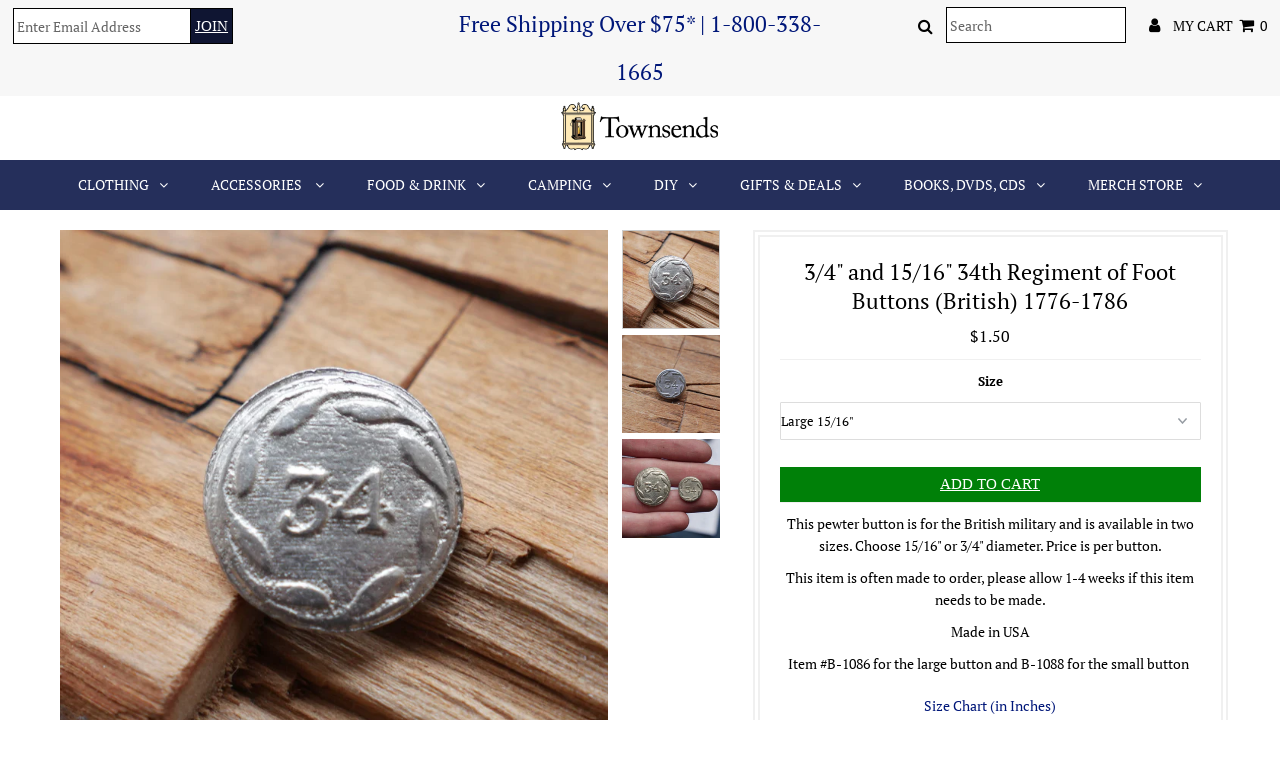

--- FILE ---
content_type: text/html; charset=utf-8
request_url: https://www.townsends.us/products/3-4-and-15-16-34th-regiment-of-foot-buttons-british-1776-1786
body_size: 46988
content:
<!DOCTYPE html>
<!--[if lt IE 7 ]><html class="ie ie6" lang="en"> <![endif]-->
<!--[if IE 7 ]><html class="ie ie7" lang="en"> <![endif]-->
<!--[if IE 8 ]><html class="ie ie8" lang="en"> <![endif]-->
<!--[if (gte IE 9)|!(IE)]><!--><html lang="en" class="no-js"> <!--<![endif]-->
<head>
<meta name="google-site-verification" content="9WPUAD1oiNqcEVIVKoo0TzBC_erxYY1_zhjJmU5t4NA" />




  <meta charset="utf-8" />
  

<meta property="og:type" content="product">
<meta property="og:title" content="3/4&quot; and 15/16&quot; 34th Regiment of Foot Buttons (British) 1776-1786">
<meta property="og:url" content="https://www.townsends.us/products/3-4-and-15-16-34th-regiment-of-foot-buttons-british-1776-1786">
<meta property="og:description" content="This pewter button is for the British military and is available in two sizes. Choose 15/16&quot; or 3/4&quot; diameter. Price is per button.
This item is often made to order, please allow 1-4 weeks if this item needs to be made.
Made in USA
Item #B-1086 for the large button and B-1088 for the small button  ">




    
    <meta property="og:image" content="http://www.townsends.us/cdn/shop/products/P1010437_cropped-1200x1200_600x.jpg?v=1611335526">
    <meta property="og:image:secure_url" content="https://www.townsends.us/cdn/shop/products/P1010437_cropped-1200x1200_600x.jpg?v=1611335526">
      
    
    <meta property="og:image" content="http://www.townsends.us/cdn/shop/products/P1010438_cropped-1200x1200_600x.jpg?v=1611335526">
    <meta property="og:image:secure_url" content="https://www.townsends.us/cdn/shop/products/P1010438_cropped-1200x1200_600x.jpg?v=1611335526">
      
    
    <meta property="og:image" content="http://www.townsends.us/cdn/shop/products/P1010441_cropped-1200x1200_600x.jpg?v=1611335526">
    <meta property="og:image:secure_url" content="https://www.townsends.us/cdn/shop/products/P1010441_cropped-1200x1200_600x.jpg?v=1611335526">
      
    
  

<meta property="og:price:amount" content="1.25">
<meta property="og:price:currency" content="USD">

<meta property="og:site_name" content="Townsends">



<meta name="twitter:card" content="summary">


<meta name="twitter:site" content="@">


<meta name="twitter:title" content="3/4&quot; and 15/16&quot; 34th Regiment of Foot Buttons (British) 1776-1786">
<meta name="twitter:description" content="This pewter button is for the British military and is available in two sizes. Choose 15/16&quot; or 3/4&quot; diameter. Price is per button.
This item is often made to order, please allow 1-4 weeks if this item">
<meta name="twitter:image" content="https://www.townsends.us/cdn/shop/products/P1010437_cropped-1200x1200_large.jpg?v=1611335526">
<meta name="twitter:image:width" content="480">
<meta name="twitter:image:height" content="480">

  <!-- Basic Page Needs
================================================== -->

  <title>
    3/4&quot; and 15/16&quot; 34th Regiment of Foot Buttons (British) 1776-1786 &ndash; Townsends
  </title>
  
  <meta name="description" content="This pewter button is for the British military and is available in two sizes. Choose 15/16&quot; or 3/4&quot; diameter. Price is per button. This item is often made to order, please allow 1-4 weeks if this item needs to be made. Made in USA Item #B-1086 for the large button and B-1088 for the small button " />
  
  <link rel="canonical" href="https://www.townsends.us/products/3-4-and-15-16-34th-regiment-of-foot-buttons-british-1776-1786" />

  <!-- CSS
================================================== -->

  


































































  <link href="//www.townsends.us/cdn/shop/t/17/assets/stylesheet.css?v=138504987632863610911764190098" rel="stylesheet" type="text/css" media="all" />
  <link href="//www.townsends.us/cdn/shop/t/17/assets/queries.css?v=139278526930969987391710301379" rel="stylesheet" type="text/css" media="all" />

  <!-- JS
================================================== -->

  <script src="//ajax.googleapis.com/ajax/libs/jquery/2.2.3/jquery.min.js" type="text/javascript"></script>
  <script src="//www.townsends.us/cdn/shop/t/17/assets/eventemitter3.min.js?v=27939738353326123541710301379" type="text/javascript"></script>
<script src="//www.townsends.us/cdn/shop/t/17/assets/theme.js?v=13832000320925120581710301379" type="text/javascript"></script>
  <script src="//www.townsends.us/cdn/shopifycloud/storefront/assets/themes_support/option_selection-b017cd28.js" type="text/javascript"></script>

  

  <!--[if lt IE 9]>
<script src="//html5shim.googlecode.com/svn/trunk/html5.js"></script>
<![endif]-->

  <meta name="viewport" content="width=device-width, initial-scale=1, maximum-scale=1">

  
    <link rel="shortcut icon" href="//www.townsends.us/cdn/shop/files/Favicon_32x32.png?v=1613697362" type="image/png" />
  

  
  <script>window.performance && window.performance.mark && window.performance.mark('shopify.content_for_header.start');</script><meta name="google-site-verification" content="jdi4ooQq18SyUAZdAC86UG_OX-SFDh9EhHpqaCuB3_8">
<meta id="shopify-digital-wallet" name="shopify-digital-wallet" content="/5012750447/digital_wallets/dialog">
<meta name="shopify-checkout-api-token" content="3990b1272470ea99e29146e3e96ef0cf">
<meta id="in-context-paypal-metadata" data-shop-id="5012750447" data-venmo-supported="false" data-environment="production" data-locale="en_US" data-paypal-v4="true" data-currency="USD">
<link rel="alternate" type="application/json+oembed" href="https://www.townsends.us/products/3-4-and-15-16-34th-regiment-of-foot-buttons-british-1776-1786.oembed">
<script async="async" src="/checkouts/internal/preloads.js?locale=en-US"></script>
<link rel="preconnect" href="https://shop.app" crossorigin="anonymous">
<script async="async" src="https://shop.app/checkouts/internal/preloads.js?locale=en-US&shop_id=5012750447" crossorigin="anonymous"></script>
<script id="shopify-features" type="application/json">{"accessToken":"3990b1272470ea99e29146e3e96ef0cf","betas":["rich-media-storefront-analytics"],"domain":"www.townsends.us","predictiveSearch":true,"shopId":5012750447,"locale":"en"}</script>
<script>var Shopify = Shopify || {};
Shopify.shop = "townsendsus.myshopify.com";
Shopify.locale = "en";
Shopify.currency = {"active":"USD","rate":"1.0"};
Shopify.country = "US";
Shopify.theme = {"name":"Working-March---Cart-page-TH-13-March-2024","id":166452134162,"schema_name":"Testament","schema_version":"6.4","theme_store_id":null,"role":"main"};
Shopify.theme.handle = "null";
Shopify.theme.style = {"id":null,"handle":null};
Shopify.cdnHost = "www.townsends.us/cdn";
Shopify.routes = Shopify.routes || {};
Shopify.routes.root = "/";</script>
<script type="module">!function(o){(o.Shopify=o.Shopify||{}).modules=!0}(window);</script>
<script>!function(o){function n(){var o=[];function n(){o.push(Array.prototype.slice.apply(arguments))}return n.q=o,n}var t=o.Shopify=o.Shopify||{};t.loadFeatures=n(),t.autoloadFeatures=n()}(window);</script>
<script>
  window.ShopifyPay = window.ShopifyPay || {};
  window.ShopifyPay.apiHost = "shop.app\/pay";
  window.ShopifyPay.redirectState = null;
</script>
<script id="shop-js-analytics" type="application/json">{"pageType":"product"}</script>
<script defer="defer" async type="module" src="//www.townsends.us/cdn/shopifycloud/shop-js/modules/v2/client.init-shop-cart-sync_BT-GjEfc.en.esm.js"></script>
<script defer="defer" async type="module" src="//www.townsends.us/cdn/shopifycloud/shop-js/modules/v2/chunk.common_D58fp_Oc.esm.js"></script>
<script defer="defer" async type="module" src="//www.townsends.us/cdn/shopifycloud/shop-js/modules/v2/chunk.modal_xMitdFEc.esm.js"></script>
<script type="module">
  await import("//www.townsends.us/cdn/shopifycloud/shop-js/modules/v2/client.init-shop-cart-sync_BT-GjEfc.en.esm.js");
await import("//www.townsends.us/cdn/shopifycloud/shop-js/modules/v2/chunk.common_D58fp_Oc.esm.js");
await import("//www.townsends.us/cdn/shopifycloud/shop-js/modules/v2/chunk.modal_xMitdFEc.esm.js");

  window.Shopify.SignInWithShop?.initShopCartSync?.({"fedCMEnabled":true,"windoidEnabled":true});

</script>
<script>
  window.Shopify = window.Shopify || {};
  if (!window.Shopify.featureAssets) window.Shopify.featureAssets = {};
  window.Shopify.featureAssets['shop-js'] = {"shop-cart-sync":["modules/v2/client.shop-cart-sync_DZOKe7Ll.en.esm.js","modules/v2/chunk.common_D58fp_Oc.esm.js","modules/v2/chunk.modal_xMitdFEc.esm.js"],"init-fed-cm":["modules/v2/client.init-fed-cm_B6oLuCjv.en.esm.js","modules/v2/chunk.common_D58fp_Oc.esm.js","modules/v2/chunk.modal_xMitdFEc.esm.js"],"shop-cash-offers":["modules/v2/client.shop-cash-offers_D2sdYoxE.en.esm.js","modules/v2/chunk.common_D58fp_Oc.esm.js","modules/v2/chunk.modal_xMitdFEc.esm.js"],"shop-login-button":["modules/v2/client.shop-login-button_QeVjl5Y3.en.esm.js","modules/v2/chunk.common_D58fp_Oc.esm.js","modules/v2/chunk.modal_xMitdFEc.esm.js"],"pay-button":["modules/v2/client.pay-button_DXTOsIq6.en.esm.js","modules/v2/chunk.common_D58fp_Oc.esm.js","modules/v2/chunk.modal_xMitdFEc.esm.js"],"shop-button":["modules/v2/client.shop-button_DQZHx9pm.en.esm.js","modules/v2/chunk.common_D58fp_Oc.esm.js","modules/v2/chunk.modal_xMitdFEc.esm.js"],"avatar":["modules/v2/client.avatar_BTnouDA3.en.esm.js"],"init-windoid":["modules/v2/client.init-windoid_CR1B-cfM.en.esm.js","modules/v2/chunk.common_D58fp_Oc.esm.js","modules/v2/chunk.modal_xMitdFEc.esm.js"],"init-shop-for-new-customer-accounts":["modules/v2/client.init-shop-for-new-customer-accounts_C_vY_xzh.en.esm.js","modules/v2/client.shop-login-button_QeVjl5Y3.en.esm.js","modules/v2/chunk.common_D58fp_Oc.esm.js","modules/v2/chunk.modal_xMitdFEc.esm.js"],"init-shop-email-lookup-coordinator":["modules/v2/client.init-shop-email-lookup-coordinator_BI7n9ZSv.en.esm.js","modules/v2/chunk.common_D58fp_Oc.esm.js","modules/v2/chunk.modal_xMitdFEc.esm.js"],"init-shop-cart-sync":["modules/v2/client.init-shop-cart-sync_BT-GjEfc.en.esm.js","modules/v2/chunk.common_D58fp_Oc.esm.js","modules/v2/chunk.modal_xMitdFEc.esm.js"],"shop-toast-manager":["modules/v2/client.shop-toast-manager_DiYdP3xc.en.esm.js","modules/v2/chunk.common_D58fp_Oc.esm.js","modules/v2/chunk.modal_xMitdFEc.esm.js"],"init-customer-accounts":["modules/v2/client.init-customer-accounts_D9ZNqS-Q.en.esm.js","modules/v2/client.shop-login-button_QeVjl5Y3.en.esm.js","modules/v2/chunk.common_D58fp_Oc.esm.js","modules/v2/chunk.modal_xMitdFEc.esm.js"],"init-customer-accounts-sign-up":["modules/v2/client.init-customer-accounts-sign-up_iGw4briv.en.esm.js","modules/v2/client.shop-login-button_QeVjl5Y3.en.esm.js","modules/v2/chunk.common_D58fp_Oc.esm.js","modules/v2/chunk.modal_xMitdFEc.esm.js"],"shop-follow-button":["modules/v2/client.shop-follow-button_CqMgW2wH.en.esm.js","modules/v2/chunk.common_D58fp_Oc.esm.js","modules/v2/chunk.modal_xMitdFEc.esm.js"],"checkout-modal":["modules/v2/client.checkout-modal_xHeaAweL.en.esm.js","modules/v2/chunk.common_D58fp_Oc.esm.js","modules/v2/chunk.modal_xMitdFEc.esm.js"],"shop-login":["modules/v2/client.shop-login_D91U-Q7h.en.esm.js","modules/v2/chunk.common_D58fp_Oc.esm.js","modules/v2/chunk.modal_xMitdFEc.esm.js"],"lead-capture":["modules/v2/client.lead-capture_BJmE1dJe.en.esm.js","modules/v2/chunk.common_D58fp_Oc.esm.js","modules/v2/chunk.modal_xMitdFEc.esm.js"],"payment-terms":["modules/v2/client.payment-terms_Ci9AEqFq.en.esm.js","modules/v2/chunk.common_D58fp_Oc.esm.js","modules/v2/chunk.modal_xMitdFEc.esm.js"]};
</script>
<script>(function() {
  var isLoaded = false;
  function asyncLoad() {
    if (isLoaded) return;
    isLoaded = true;
    var urls = ["\/\/www.powr.io\/powr.js?powr-token=townsendsus.myshopify.com\u0026external-type=shopify\u0026shop=townsendsus.myshopify.com","https:\/\/cdn.shopify.com\/s\/files\/1\/0050\/1275\/0447\/t\/6\/assets\/subscribe-it.js?v=1675109850\u0026shop=townsendsus.myshopify.com"];
    for (var i = 0; i < urls.length; i++) {
      var s = document.createElement('script');
      s.type = 'text/javascript';
      s.async = true;
      s.src = urls[i];
      var x = document.getElementsByTagName('script')[0];
      x.parentNode.insertBefore(s, x);
    }
  };
  if(window.attachEvent) {
    window.attachEvent('onload', asyncLoad);
  } else {
    window.addEventListener('load', asyncLoad, false);
  }
})();</script>
<script id="__st">var __st={"a":5012750447,"offset":-18000,"reqid":"d5a72077-6db5-4440-93f3-f5f53045d54b-1769142124","pageurl":"www.townsends.us\/products\/3-4-and-15-16-34th-regiment-of-foot-buttons-british-1776-1786","u":"4c21501c5773","p":"product","rtyp":"product","rid":4497646354543};</script>
<script>window.ShopifyPaypalV4VisibilityTracking = true;</script>
<script id="captcha-bootstrap">!function(){'use strict';const t='contact',e='account',n='new_comment',o=[[t,t],['blogs',n],['comments',n],[t,'customer']],c=[[e,'customer_login'],[e,'guest_login'],[e,'recover_customer_password'],[e,'create_customer']],r=t=>t.map((([t,e])=>`form[action*='/${t}']:not([data-nocaptcha='true']) input[name='form_type'][value='${e}']`)).join(','),a=t=>()=>t?[...document.querySelectorAll(t)].map((t=>t.form)):[];function s(){const t=[...o],e=r(t);return a(e)}const i='password',u='form_key',d=['recaptcha-v3-token','g-recaptcha-response','h-captcha-response',i],f=()=>{try{return window.sessionStorage}catch{return}},m='__shopify_v',_=t=>t.elements[u];function p(t,e,n=!1){try{const o=window.sessionStorage,c=JSON.parse(o.getItem(e)),{data:r}=function(t){const{data:e,action:n}=t;return t[m]||n?{data:e,action:n}:{data:t,action:n}}(c);for(const[e,n]of Object.entries(r))t.elements[e]&&(t.elements[e].value=n);n&&o.removeItem(e)}catch(o){console.error('form repopulation failed',{error:o})}}const l='form_type',E='cptcha';function T(t){t.dataset[E]=!0}const w=window,h=w.document,L='Shopify',v='ce_forms',y='captcha';let A=!1;((t,e)=>{const n=(g='f06e6c50-85a8-45c8-87d0-21a2b65856fe',I='https://cdn.shopify.com/shopifycloud/storefront-forms-hcaptcha/ce_storefront_forms_captcha_hcaptcha.v1.5.2.iife.js',D={infoText:'Protected by hCaptcha',privacyText:'Privacy',termsText:'Terms'},(t,e,n)=>{const o=w[L][v],c=o.bindForm;if(c)return c(t,g,e,D).then(n);var r;o.q.push([[t,g,e,D],n]),r=I,A||(h.body.append(Object.assign(h.createElement('script'),{id:'captcha-provider',async:!0,src:r})),A=!0)});var g,I,D;w[L]=w[L]||{},w[L][v]=w[L][v]||{},w[L][v].q=[],w[L][y]=w[L][y]||{},w[L][y].protect=function(t,e){n(t,void 0,e),T(t)},Object.freeze(w[L][y]),function(t,e,n,w,h,L){const[v,y,A,g]=function(t,e,n){const i=e?o:[],u=t?c:[],d=[...i,...u],f=r(d),m=r(i),_=r(d.filter((([t,e])=>n.includes(e))));return[a(f),a(m),a(_),s()]}(w,h,L),I=t=>{const e=t.target;return e instanceof HTMLFormElement?e:e&&e.form},D=t=>v().includes(t);t.addEventListener('submit',(t=>{const e=I(t);if(!e)return;const n=D(e)&&!e.dataset.hcaptchaBound&&!e.dataset.recaptchaBound,o=_(e),c=g().includes(e)&&(!o||!o.value);(n||c)&&t.preventDefault(),c&&!n&&(function(t){try{if(!f())return;!function(t){const e=f();if(!e)return;const n=_(t);if(!n)return;const o=n.value;o&&e.removeItem(o)}(t);const e=Array.from(Array(32),(()=>Math.random().toString(36)[2])).join('');!function(t,e){_(t)||t.append(Object.assign(document.createElement('input'),{type:'hidden',name:u})),t.elements[u].value=e}(t,e),function(t,e){const n=f();if(!n)return;const o=[...t.querySelectorAll(`input[type='${i}']`)].map((({name:t})=>t)),c=[...d,...o],r={};for(const[a,s]of new FormData(t).entries())c.includes(a)||(r[a]=s);n.setItem(e,JSON.stringify({[m]:1,action:t.action,data:r}))}(t,e)}catch(e){console.error('failed to persist form',e)}}(e),e.submit())}));const S=(t,e)=>{t&&!t.dataset[E]&&(n(t,e.some((e=>e===t))),T(t))};for(const o of['focusin','change'])t.addEventListener(o,(t=>{const e=I(t);D(e)&&S(e,y())}));const B=e.get('form_key'),M=e.get(l),P=B&&M;t.addEventListener('DOMContentLoaded',(()=>{const t=y();if(P)for(const e of t)e.elements[l].value===M&&p(e,B);[...new Set([...A(),...v().filter((t=>'true'===t.dataset.shopifyCaptcha))])].forEach((e=>S(e,t)))}))}(h,new URLSearchParams(w.location.search),n,t,e,['guest_login'])})(!0,!0)}();</script>
<script integrity="sha256-4kQ18oKyAcykRKYeNunJcIwy7WH5gtpwJnB7kiuLZ1E=" data-source-attribution="shopify.loadfeatures" defer="defer" src="//www.townsends.us/cdn/shopifycloud/storefront/assets/storefront/load_feature-a0a9edcb.js" crossorigin="anonymous"></script>
<script crossorigin="anonymous" defer="defer" src="//www.townsends.us/cdn/shopifycloud/storefront/assets/shopify_pay/storefront-65b4c6d7.js?v=20250812"></script>
<script data-source-attribution="shopify.dynamic_checkout.dynamic.init">var Shopify=Shopify||{};Shopify.PaymentButton=Shopify.PaymentButton||{isStorefrontPortableWallets:!0,init:function(){window.Shopify.PaymentButton.init=function(){};var t=document.createElement("script");t.src="https://www.townsends.us/cdn/shopifycloud/portable-wallets/latest/portable-wallets.en.js",t.type="module",document.head.appendChild(t)}};
</script>
<script data-source-attribution="shopify.dynamic_checkout.buyer_consent">
  function portableWalletsHideBuyerConsent(e){var t=document.getElementById("shopify-buyer-consent"),n=document.getElementById("shopify-subscription-policy-button");t&&n&&(t.classList.add("hidden"),t.setAttribute("aria-hidden","true"),n.removeEventListener("click",e))}function portableWalletsShowBuyerConsent(e){var t=document.getElementById("shopify-buyer-consent"),n=document.getElementById("shopify-subscription-policy-button");t&&n&&(t.classList.remove("hidden"),t.removeAttribute("aria-hidden"),n.addEventListener("click",e))}window.Shopify?.PaymentButton&&(window.Shopify.PaymentButton.hideBuyerConsent=portableWalletsHideBuyerConsent,window.Shopify.PaymentButton.showBuyerConsent=portableWalletsShowBuyerConsent);
</script>
<script data-source-attribution="shopify.dynamic_checkout.cart.bootstrap">document.addEventListener("DOMContentLoaded",(function(){function t(){return document.querySelector("shopify-accelerated-checkout-cart, shopify-accelerated-checkout")}if(t())Shopify.PaymentButton.init();else{new MutationObserver((function(e,n){t()&&(Shopify.PaymentButton.init(),n.disconnect())})).observe(document.body,{childList:!0,subtree:!0})}}));
</script>
<link id="shopify-accelerated-checkout-styles" rel="stylesheet" media="screen" href="https://www.townsends.us/cdn/shopifycloud/portable-wallets/latest/accelerated-checkout-backwards-compat.css" crossorigin="anonymous">
<style id="shopify-accelerated-checkout-cart">
        #shopify-buyer-consent {
  margin-top: 1em;
  display: inline-block;
  width: 100%;
}

#shopify-buyer-consent.hidden {
  display: none;
}

#shopify-subscription-policy-button {
  background: none;
  border: none;
  padding: 0;
  text-decoration: underline;
  font-size: inherit;
  cursor: pointer;
}

#shopify-subscription-policy-button::before {
  box-shadow: none;
}

      </style>

<script>window.performance && window.performance.mark && window.performance.mark('shopify.content_for_header.end');</script>

<script>window.BOLD = window.BOLD || {};
    window.BOLD.common = window.BOLD.common || {};
    window.BOLD.common.Shopify = window.BOLD.common.Shopify || {};
    window.BOLD.common.Shopify.shop = {
      domain: 'www.townsends.us',
      permanent_domain: 'townsendsus.myshopify.com',
      url: 'https://www.townsends.us',
      secure_url: 'https://www.townsends.us',
      money_format: "${{amount}}",
      currency: "USD"
    };
    window.BOLD.common.Shopify.customer = {
      id: null,
      tags: null,
    };
    window.BOLD.common.Shopify.cart = {"note":null,"attributes":{},"original_total_price":0,"total_price":0,"total_discount":0,"total_weight":0.0,"item_count":0,"items":[],"requires_shipping":false,"currency":"USD","items_subtotal_price":0,"cart_level_discount_applications":[],"checkout_charge_amount":0};
    window.BOLD.common.template = 'product';window.BOLD.common.Shopify.formatMoney = function(money, format) {
        function n(t, e) {
            return "undefined" == typeof t ? e : t
        }
        function r(t, e, r, i) {
            if (e = n(e, 2),
                r = n(r, ","),
                i = n(i, "."),
            isNaN(t) || null == t)
                return 0;
            t = (t / 100).toFixed(e);
            var o = t.split(".")
                , a = o[0].replace(/(\d)(?=(\d\d\d)+(?!\d))/g, "$1" + r)
                , s = o[1] ? i + o[1] : "";
            return a + s
        }
        "string" == typeof money && (money = money.replace(".", ""));
        var i = ""
            , o = /\{\{\s*(\w+)\s*\}\}/
            , a = format || window.BOLD.common.Shopify.shop.money_format || window.Shopify.money_format || "$ {{ amount }}";
        switch (a.match(o)[1]) {
            case "amount":
                i = r(money, 2, ",", ".");
                break;
            case "amount_no_decimals":
                i = r(money, 0, ",", ".");
                break;
            case "amount_with_comma_separator":
                i = r(money, 2, ".", ",");
                break;
            case "amount_no_decimals_with_comma_separator":
                i = r(money, 0, ".", ",");
                break;
            case "amount_with_space_separator":
                i = r(money, 2, " ", ",");
                break;
            case "amount_no_decimals_with_space_separator":
                i = r(money, 0, " ", ",");
                break;
            case "amount_with_apostrophe_separator":
                i = r(money, 2, "'", ".");
                break;
        }
        return a.replace(o, i);
    };
    window.BOLD.common.Shopify.saveProduct = function (handle, product) {
      if (typeof handle === 'string' && typeof window.BOLD.common.Shopify.products[handle] === 'undefined') {
        if (typeof product === 'number') {
          window.BOLD.common.Shopify.handles[product] = handle;
          product = { id: product };
        }
        window.BOLD.common.Shopify.products[handle] = product;
      }
    };
    window.BOLD.common.Shopify.saveVariant = function (variant_id, variant) {
      if (typeof variant_id === 'number' && typeof window.BOLD.common.Shopify.variants[variant_id] === 'undefined') {
        window.BOLD.common.Shopify.variants[variant_id] = variant;
      }
    };window.BOLD.common.Shopify.products = window.BOLD.common.Shopify.products || {};
    window.BOLD.common.Shopify.variants = window.BOLD.common.Shopify.variants || {};
    window.BOLD.common.Shopify.handles = window.BOLD.common.Shopify.handles || {};window.BOLD.common.Shopify.handle = "3-4-and-15-16-34th-regiment-of-foot-buttons-british-1776-1786"
window.BOLD.common.Shopify.saveProduct("3-4-and-15-16-34th-regiment-of-foot-buttons-british-1776-1786", 4497646354543);window.BOLD.common.Shopify.saveVariant(31807595315311, { product_id: 4497646354543, product_handle: "3-4-and-15-16-34th-regiment-of-foot-buttons-british-1776-1786", price: 150, group_id: '', csp_metafield: {}});window.BOLD.common.Shopify.saveVariant(31807595348079, { product_id: 4497646354543, product_handle: "3-4-and-15-16-34th-regiment-of-foot-buttons-british-1776-1786", price: 125, group_id: '', csp_metafield: {}});window.BOLD.apps_installed = {"Product Options":2} || {};window.BOLD.common.Shopify.metafields = window.BOLD.common.Shopify.metafields || {};window.BOLD.common.Shopify.metafields["bold_rp"] = {};window.BOLD.common.Shopify.metafields["bold_csp_defaults"] = {};window.BOLD.common.cacheParams = window.BOLD.common.cacheParams || {};
    window.BOLD.common.cacheParams.options = 1667996752;
</script>

<script>
    window.BOLD.common.cacheParams.options = 1768846294;
</script>
<link href="//www.townsends.us/cdn/shop/t/17/assets/bold-options.css?v=123160307633435409531710301379" rel="stylesheet" type="text/css" media="all" />
<script defer src="https://options.shopapps.site/js/options.js"></script><script>
          var currentScript = document.currentScript || document.scripts[document.scripts.length - 1];
          var boldVariantIds =[31807595315311,31807595348079];
          var boldProductHandle ="3-4-and-15-16-34th-regiment-of-foot-buttons-british-1776-1786";
          var BOLD = BOLD || {};
          BOLD.products = BOLD.products || {};
          BOLD.variant_lookup = BOLD.variant_lookup || {};
          if (window.BOLD && !BOLD.common) {
              BOLD.common = BOLD.common || {};
              BOLD.common.Shopify = BOLD.common.Shopify || {};
              window.BOLD.common.Shopify.products = window.BOLD.common.Shopify.products || {};
              window.BOLD.common.Shopify.variants = window.BOLD.common.Shopify.variants || {};
              window.BOLD.common.Shopify.handles = window.BOLD.common.Shopify.handles || {};
              window.BOLD.common.Shopify.saveProduct = function (handle, product) {
                  if (typeof handle === 'string' && typeof window.BOLD.common.Shopify.products[handle] === 'undefined') {
                      if (typeof product === 'number') {
                          window.BOLD.common.Shopify.handles[product] = handle;
                          product = { id: product };
                      }
                      window.BOLD.common.Shopify.products[handle] = product;
                  }
              };
              window.BOLD.common.Shopify.saveVariant = function (variant_id, variant) {
                  if (typeof variant_id === 'number' && typeof window.BOLD.common.Shopify.variants[variant_id] === 'undefined') {
                      window.BOLD.common.Shopify.variants[variant_id] = variant;
                  }
              };
          }

          for (var boldIndex = 0; boldIndex < boldVariantIds.length; boldIndex = boldIndex + 1) {
            BOLD.variant_lookup[boldVariantIds[boldIndex]] = boldProductHandle;
          }

          BOLD.products[boldProductHandle] ={
    "id":4497646354543,
    "title":"3\/4\" and 15\/16\" 34th Regiment of Foot Buttons (British) 1776-1786","handle":"3-4-and-15-16-34th-regiment-of-foot-buttons-british-1776-1786",
    "description":"\u003cp\u003eThis pewter button is for the British military and is available in two sizes. Choose 15\/16\" or 3\/4\" diameter. Price is per button.\u003cbr\u003e\u003c\/p\u003e\n\u003cp\u003eThis item is often made to order, please allow 1-4 weeks if this item needs to be made.\u003c\/p\u003e\n\u003cp\u003eMade in USA\u003c\/p\u003e\n\u003cp\u003eItem #B-1086 for the large button and B-1088 for the small button  \u003cbr\u003e\u003c\/p\u003e",
    "published_at":"2021-01-22T12:12:19",
    "created_at":"2020-06-26T10:46:15",
    "vendor":"Townsends",
    "type":"DIY\/Buttons",
    "tags":["Buttons","DIY","Military Buttons","Sewing and Weaving"],
    "price":125,
    "price_min":125,
    "price_max":150,
    "price_varies":null,
    "compare_at_price":null,
    "compare_at_price_min":0,
    "compare_at_price_max":0,
    "compare_at_price_varies":null,
    "all_variant_ids":[31807595315311,31807595348079],
    "variants":[{"id":31807595315311,"title":"Large 15\/16\"","option1":"Large 15\/16\"","option2":null,"option3":null,"sku":"B1086","requires_shipping":true,"taxable":true,"featured_image":{"id":14907087356015,"product_id":4497646354543,"position":1,"created_at":"2021-01-22T12:12:06-05:00","updated_at":"2021-01-22T12:12:06-05:00","alt":null,"width":1200,"height":1200,"src":"\/\/www.townsends.us\/cdn\/shop\/products\/P1010437_cropped-1200x1200.jpg?v=1611335526","variant_ids":[31807595315311]},"available":true,"name":"3\/4\" and 15\/16\" 34th Regiment of Foot Buttons (British) 1776-1786 - Large 15\/16\"","public_title":"Large 15\/16\"","options":["Large 15\/16\""],"price":150,"weight":9,"compare_at_price":null,"inventory_management":null,"barcode":"","featured_media":{"alt":null,"id":7076276797551,"position":1,"preview_image":{"aspect_ratio":1.0,"height":1200,"width":1200,"src":"\/\/www.townsends.us\/cdn\/shop\/products\/P1010437_cropped-1200x1200.jpg?v=1611335526"}},"requires_selling_plan":false,"selling_plan_allocations":[]},{"id":31807595348079,"title":"Small 5\/8\"","option1":"Small 5\/8\"","option2":null,"option3":null,"sku":"B1088","requires_shipping":true,"taxable":true,"featured_image":{"id":14907087323247,"product_id":4497646354543,"position":2,"created_at":"2021-01-22T12:12:06-05:00","updated_at":"2021-01-22T12:12:06-05:00","alt":null,"width":1200,"height":1200,"src":"\/\/www.townsends.us\/cdn\/shop\/products\/P1010438_cropped-1200x1200.jpg?v=1611335526","variant_ids":[31807595348079]},"available":true,"name":"3\/4\" and 15\/16\" 34th Regiment of Foot Buttons (British) 1776-1786 - Small 5\/8\"","public_title":"Small 5\/8\"","options":["Small 5\/8\""],"price":125,"weight":6,"compare_at_price":null,"inventory_management":null,"barcode":"","featured_media":{"alt":null,"id":7076276830319,"position":2,"preview_image":{"aspect_ratio":1.0,"height":1200,"width":1200,"src":"\/\/www.townsends.us\/cdn\/shop\/products\/P1010438_cropped-1200x1200.jpg?v=1611335526"}},"requires_selling_plan":false,"selling_plan_allocations":[]}],
    "available":null,"images":["\/\/www.townsends.us\/cdn\/shop\/products\/P1010437_cropped-1200x1200.jpg?v=1611335526","\/\/www.townsends.us\/cdn\/shop\/products\/P1010438_cropped-1200x1200.jpg?v=1611335526","\/\/www.townsends.us\/cdn\/shop\/products\/P1010441_cropped-1200x1200.jpg?v=1611335526"],"featured_image":"\/\/www.townsends.us\/cdn\/shop\/products\/P1010437_cropped-1200x1200.jpg?v=1611335526",
    "options":["Size"],
    "url":"\/products\/3-4-and-15-16-34th-regiment-of-foot-buttons-british-1776-1786"};var boldCSPMetafields = {};
          var boldTempProduct ={"id":4497646354543,"title":"3\/4\" and 15\/16\" 34th Regiment of Foot Buttons (British) 1776-1786","handle":"3-4-and-15-16-34th-regiment-of-foot-buttons-british-1776-1786","description":"\u003cp\u003eThis pewter button is for the British military and is available in two sizes. Choose 15\/16\" or 3\/4\" diameter. Price is per button.\u003cbr\u003e\u003c\/p\u003e\n\u003cp\u003eThis item is often made to order, please allow 1-4 weeks if this item needs to be made.\u003c\/p\u003e\n\u003cp\u003eMade in USA\u003c\/p\u003e\n\u003cp\u003eItem #B-1086 for the large button and B-1088 for the small button  \u003cbr\u003e\u003c\/p\u003e","published_at":"2021-01-22T12:12:19-05:00","created_at":"2020-06-26T10:46:15-04:00","vendor":"Townsends","type":"DIY\/Buttons","tags":["Buttons","DIY","Military Buttons","Sewing and Weaving"],"price":125,"price_min":125,"price_max":150,"available":true,"price_varies":true,"compare_at_price":null,"compare_at_price_min":0,"compare_at_price_max":0,"compare_at_price_varies":false,"variants":[{"id":31807595315311,"title":"Large 15\/16\"","option1":"Large 15\/16\"","option2":null,"option3":null,"sku":"B1086","requires_shipping":true,"taxable":true,"featured_image":{"id":14907087356015,"product_id":4497646354543,"position":1,"created_at":"2021-01-22T12:12:06-05:00","updated_at":"2021-01-22T12:12:06-05:00","alt":null,"width":1200,"height":1200,"src":"\/\/www.townsends.us\/cdn\/shop\/products\/P1010437_cropped-1200x1200.jpg?v=1611335526","variant_ids":[31807595315311]},"available":true,"name":"3\/4\" and 15\/16\" 34th Regiment of Foot Buttons (British) 1776-1786 - Large 15\/16\"","public_title":"Large 15\/16\"","options":["Large 15\/16\""],"price":150,"weight":9,"compare_at_price":null,"inventory_management":null,"barcode":"","featured_media":{"alt":null,"id":7076276797551,"position":1,"preview_image":{"aspect_ratio":1.0,"height":1200,"width":1200,"src":"\/\/www.townsends.us\/cdn\/shop\/products\/P1010437_cropped-1200x1200.jpg?v=1611335526"}},"requires_selling_plan":false,"selling_plan_allocations":[]},{"id":31807595348079,"title":"Small 5\/8\"","option1":"Small 5\/8\"","option2":null,"option3":null,"sku":"B1088","requires_shipping":true,"taxable":true,"featured_image":{"id":14907087323247,"product_id":4497646354543,"position":2,"created_at":"2021-01-22T12:12:06-05:00","updated_at":"2021-01-22T12:12:06-05:00","alt":null,"width":1200,"height":1200,"src":"\/\/www.townsends.us\/cdn\/shop\/products\/P1010438_cropped-1200x1200.jpg?v=1611335526","variant_ids":[31807595348079]},"available":true,"name":"3\/4\" and 15\/16\" 34th Regiment of Foot Buttons (British) 1776-1786 - Small 5\/8\"","public_title":"Small 5\/8\"","options":["Small 5\/8\""],"price":125,"weight":6,"compare_at_price":null,"inventory_management":null,"barcode":"","featured_media":{"alt":null,"id":7076276830319,"position":2,"preview_image":{"aspect_ratio":1.0,"height":1200,"width":1200,"src":"\/\/www.townsends.us\/cdn\/shop\/products\/P1010438_cropped-1200x1200.jpg?v=1611335526"}},"requires_selling_plan":false,"selling_plan_allocations":[]}],"images":["\/\/www.townsends.us\/cdn\/shop\/products\/P1010437_cropped-1200x1200.jpg?v=1611335526","\/\/www.townsends.us\/cdn\/shop\/products\/P1010438_cropped-1200x1200.jpg?v=1611335526","\/\/www.townsends.us\/cdn\/shop\/products\/P1010441_cropped-1200x1200.jpg?v=1611335526"],"featured_image":"\/\/www.townsends.us\/cdn\/shop\/products\/P1010437_cropped-1200x1200.jpg?v=1611335526","options":["Size"],"media":[{"alt":null,"id":7076276797551,"position":1,"preview_image":{"aspect_ratio":1.0,"height":1200,"width":1200,"src":"\/\/www.townsends.us\/cdn\/shop\/products\/P1010437_cropped-1200x1200.jpg?v=1611335526"},"aspect_ratio":1.0,"height":1200,"media_type":"image","src":"\/\/www.townsends.us\/cdn\/shop\/products\/P1010437_cropped-1200x1200.jpg?v=1611335526","width":1200},{"alt":null,"id":7076276830319,"position":2,"preview_image":{"aspect_ratio":1.0,"height":1200,"width":1200,"src":"\/\/www.townsends.us\/cdn\/shop\/products\/P1010438_cropped-1200x1200.jpg?v=1611335526"},"aspect_ratio":1.0,"height":1200,"media_type":"image","src":"\/\/www.townsends.us\/cdn\/shop\/products\/P1010438_cropped-1200x1200.jpg?v=1611335526","width":1200},{"alt":null,"id":7076276863087,"position":3,"preview_image":{"aspect_ratio":1.0,"height":1200,"width":1200,"src":"\/\/www.townsends.us\/cdn\/shop\/products\/P1010441_cropped-1200x1200.jpg?v=1611335526"},"aspect_ratio":1.0,"height":1200,"media_type":"image","src":"\/\/www.townsends.us\/cdn\/shop\/products\/P1010441_cropped-1200x1200.jpg?v=1611335526","width":1200}],"requires_selling_plan":false,"selling_plan_groups":[],"content":"\u003cp\u003eThis pewter button is for the British military and is available in two sizes. Choose 15\/16\" or 3\/4\" diameter. Price is per button.\u003cbr\u003e\u003c\/p\u003e\n\u003cp\u003eThis item is often made to order, please allow 1-4 weeks if this item needs to be made.\u003c\/p\u003e\n\u003cp\u003eMade in USA\u003c\/p\u003e\n\u003cp\u003eItem #B-1086 for the large button and B-1088 for the small button  \u003cbr\u003e\u003c\/p\u003e"};
          var bold_rp =[{},{}];
          if(boldTempProduct){
            window.BOLD.common.Shopify.saveProduct(boldTempProduct.handle, boldTempProduct.id);
            for (var boldIndex = 0; boldTempProduct && boldIndex < boldTempProduct.variants.length; boldIndex = boldIndex + 1){
              var rp_group_id = bold_rp[boldIndex].rp_group_id ? '' + bold_rp[boldIndex].rp_group_id : '';
              window.BOLD.common.Shopify.saveVariant(
                  boldTempProduct.variants[boldIndex].id,
                  {
                    product_id: boldTempProduct.id,
                    product_handle: boldTempProduct.handle,
                    price: boldTempProduct.variants[boldIndex].price,
                    group_id: rp_group_id,
                    csp_metafield: boldCSPMetafields[boldTempProduct.variants[boldIndex].id]
                  }
              );
            }
          }

          currentScript.parentNode.removeChild(currentScript);
        </script><script type="text/javascript">
    new WOW().init();
  </script>
  <link rel="next" href="/next"/>
  <link rel="prev" href="/prev"/>

<link href="//www.townsends.us/cdn/s/global/lightbox.css" rel="stylesheet" type="text/css" media="all" />
<script src="//www.townsends.us/cdn/s/global/lightbox.js" type="text/javascript"></script>

 

<script>window.__pagefly_analytics_settings__ = {"acceptTracking":false};</script>
 <!-- BEGIN app block: shopify://apps/also-bought/blocks/app-embed-block/b94b27b4-738d-4d92-9e60-43c22d1da3f2 --><script>
    window.codeblackbelt = window.codeblackbelt || {};
    window.codeblackbelt.shop = window.codeblackbelt.shop || 'townsendsus.myshopify.com';
    
        window.codeblackbelt.productId = 4497646354543;</script><script src="//cdn.codeblackbelt.com/widgets/also-bought/main.min.js?version=2026012223-0500" async></script>
<!-- END app block --><!-- BEGIN app block: shopify://apps/judge-me-reviews/blocks/judgeme_core/61ccd3b1-a9f2-4160-9fe9-4fec8413e5d8 --><!-- Start of Judge.me Core -->






<link rel="dns-prefetch" href="https://cdnwidget.judge.me">
<link rel="dns-prefetch" href="https://cdn.judge.me">
<link rel="dns-prefetch" href="https://cdn1.judge.me">
<link rel="dns-prefetch" href="https://api.judge.me">

<script data-cfasync='false' class='jdgm-settings-script'>window.jdgmSettings={"pagination":5,"disable_web_reviews":false,"badge_no_review_text":"No reviews","badge_n_reviews_text":"{{ n }} review/reviews","hide_badge_preview_if_no_reviews":true,"badge_hide_text":false,"enforce_center_preview_badge":false,"widget_title":"Customer Reviews","widget_open_form_text":"Write a review","widget_close_form_text":"Cancel review","widget_refresh_page_text":"Refresh page","widget_summary_text":"Based on {{ number_of_reviews }} review/reviews","widget_no_review_text":"Be the first to write a review","widget_name_field_text":"Display name","widget_verified_name_field_text":"Verified Name (public)","widget_name_placeholder_text":"Display name","widget_required_field_error_text":"This field is required.","widget_email_field_text":"Email address","widget_verified_email_field_text":"Verified Email (private, can not be edited)","widget_email_placeholder_text":"Your email address","widget_email_field_error_text":"Please enter a valid email address.","widget_rating_field_text":"Rating","widget_review_title_field_text":"Review Title","widget_review_title_placeholder_text":"Give your review a title","widget_review_body_field_text":"Review content","widget_review_body_placeholder_text":"Start writing here...","widget_pictures_field_text":"Picture/Video (optional)","widget_submit_review_text":"Submit Review","widget_submit_verified_review_text":"Submit Verified Review","widget_submit_success_msg_with_auto_publish":"Thank you! Please refresh the page in a few moments to see your review. You can remove or edit your review by logging into \u003ca href='https://judge.me/login' target='_blank' rel='nofollow noopener'\u003eJudge.me\u003c/a\u003e","widget_submit_success_msg_no_auto_publish":"Thank you! Your review will be published as soon as it is approved by the shop admin. You can remove or edit your review by logging into \u003ca href='https://judge.me/login' target='_blank' rel='nofollow noopener'\u003eJudge.me\u003c/a\u003e","widget_show_default_reviews_out_of_total_text":"Showing {{ n_reviews_shown }} out of {{ n_reviews }} reviews.","widget_show_all_link_text":"Show all","widget_show_less_link_text":"Show less","widget_author_said_text":"{{ reviewer_name }} said:","widget_days_text":"{{ n }} days ago","widget_weeks_text":"{{ n }} week/weeks ago","widget_months_text":"{{ n }} month/months ago","widget_years_text":"{{ n }} year/years ago","widget_yesterday_text":"Yesterday","widget_today_text":"Today","widget_replied_text":"\u003e\u003e {{ shop_name }} replied:","widget_read_more_text":"Read more","widget_reviewer_name_as_initial":"","widget_rating_filter_color":"#fbcd0a","widget_rating_filter_see_all_text":"See all reviews","widget_sorting_most_recent_text":"Most Recent","widget_sorting_highest_rating_text":"Highest Rating","widget_sorting_lowest_rating_text":"Lowest Rating","widget_sorting_with_pictures_text":"Only Pictures","widget_sorting_most_helpful_text":"Most Helpful","widget_open_question_form_text":"Ask a question","widget_reviews_subtab_text":"Reviews","widget_questions_subtab_text":"Questions","widget_question_label_text":"Question","widget_answer_label_text":"Answer","widget_question_placeholder_text":"Write your question here","widget_submit_question_text":"Submit Question","widget_question_submit_success_text":"Thank you for your question! We will notify you once it gets answered.","verified_badge_text":"Verified","verified_badge_bg_color":"","verified_badge_text_color":"","verified_badge_placement":"left-of-reviewer-name","widget_review_max_height":"","widget_hide_border":false,"widget_social_share":false,"widget_thumb":false,"widget_review_location_show":false,"widget_location_format":"","all_reviews_include_out_of_store_products":true,"all_reviews_out_of_store_text":"(out of store)","all_reviews_pagination":100,"all_reviews_product_name_prefix_text":"about","enable_review_pictures":true,"enable_question_anwser":false,"widget_theme":"default","review_date_format":"mm/dd/yyyy","default_sort_method":"most-recent","widget_product_reviews_subtab_text":"Product Reviews","widget_shop_reviews_subtab_text":"Shop Reviews","widget_other_products_reviews_text":"Reviews for other products","widget_store_reviews_subtab_text":"Store reviews","widget_no_store_reviews_text":"This store hasn't received any reviews yet","widget_web_restriction_product_reviews_text":"This product hasn't received any reviews yet","widget_no_items_text":"No items found","widget_show_more_text":"Show more","widget_write_a_store_review_text":"Write a Store Review","widget_other_languages_heading":"Reviews in Other Languages","widget_translate_review_text":"Translate review to {{ language }}","widget_translating_review_text":"Translating...","widget_show_original_translation_text":"Show original ({{ language }})","widget_translate_review_failed_text":"Review couldn't be translated.","widget_translate_review_retry_text":"Retry","widget_translate_review_try_again_later_text":"Try again later","show_product_url_for_grouped_product":false,"widget_sorting_pictures_first_text":"Pictures First","show_pictures_on_all_rev_page_mobile":false,"show_pictures_on_all_rev_page_desktop":false,"floating_tab_hide_mobile_install_preference":false,"floating_tab_button_name":"★ Reviews","floating_tab_title":"Let customers speak for us","floating_tab_button_color":"","floating_tab_button_background_color":"","floating_tab_url":"","floating_tab_url_enabled":false,"floating_tab_tab_style":"text","all_reviews_text_badge_text":"Customers rate us {{ shop.metafields.judgeme.all_reviews_rating | round: 1 }}/5 based on {{ shop.metafields.judgeme.all_reviews_count }} reviews.","all_reviews_text_badge_text_branded_style":"{{ shop.metafields.judgeme.all_reviews_rating | round: 1 }} out of 5 stars based on {{ shop.metafields.judgeme.all_reviews_count }} reviews","is_all_reviews_text_badge_a_link":false,"show_stars_for_all_reviews_text_badge":false,"all_reviews_text_badge_url":"","all_reviews_text_style":"branded","all_reviews_text_color_style":"judgeme_brand_color","all_reviews_text_color":"#108474","all_reviews_text_show_jm_brand":true,"featured_carousel_show_header":true,"featured_carousel_title":"Let customers speak for us","testimonials_carousel_title":"Customers are saying","videos_carousel_title":"Real customer stories","cards_carousel_title":"Customers are saying","featured_carousel_count_text":"from {{ n }} reviews","featured_carousel_add_link_to_all_reviews_page":false,"featured_carousel_url":"","featured_carousel_show_images":true,"featured_carousel_autoslide_interval":5,"featured_carousel_arrows_on_the_sides":false,"featured_carousel_height":250,"featured_carousel_width":80,"featured_carousel_image_size":0,"featured_carousel_image_height":250,"featured_carousel_arrow_color":"#eeeeee","verified_count_badge_style":"branded","verified_count_badge_orientation":"horizontal","verified_count_badge_color_style":"judgeme_brand_color","verified_count_badge_color":"#108474","is_verified_count_badge_a_link":false,"verified_count_badge_url":"","verified_count_badge_show_jm_brand":true,"widget_rating_preset_default":5,"widget_first_sub_tab":"product-reviews","widget_show_histogram":true,"widget_histogram_use_custom_color":false,"widget_pagination_use_custom_color":false,"widget_star_use_custom_color":false,"widget_verified_badge_use_custom_color":false,"widget_write_review_use_custom_color":false,"picture_reminder_submit_button":"Upload Pictures","enable_review_videos":false,"mute_video_by_default":false,"widget_sorting_videos_first_text":"Videos First","widget_review_pending_text":"Pending","featured_carousel_items_for_large_screen":3,"social_share_options_order":"Facebook,Twitter","remove_microdata_snippet":false,"disable_json_ld":false,"enable_json_ld_products":false,"preview_badge_show_question_text":false,"preview_badge_no_question_text":"No questions","preview_badge_n_question_text":"{{ number_of_questions }} question/questions","qa_badge_show_icon":false,"qa_badge_position":"same-row","remove_judgeme_branding":false,"widget_add_search_bar":false,"widget_search_bar_placeholder":"Search","widget_sorting_verified_only_text":"Verified only","featured_carousel_theme":"default","featured_carousel_show_rating":true,"featured_carousel_show_title":true,"featured_carousel_show_body":true,"featured_carousel_show_date":false,"featured_carousel_show_reviewer":true,"featured_carousel_show_product":false,"featured_carousel_header_background_color":"#108474","featured_carousel_header_text_color":"#ffffff","featured_carousel_name_product_separator":"reviewed","featured_carousel_full_star_background":"#108474","featured_carousel_empty_star_background":"#dadada","featured_carousel_vertical_theme_background":"#f9fafb","featured_carousel_verified_badge_enable":true,"featured_carousel_verified_badge_color":"#108474","featured_carousel_border_style":"round","featured_carousel_review_line_length_limit":3,"featured_carousel_more_reviews_button_text":"Read more reviews","featured_carousel_view_product_button_text":"View product","all_reviews_page_load_reviews_on":"scroll","all_reviews_page_load_more_text":"Load More Reviews","disable_fb_tab_reviews":false,"enable_ajax_cdn_cache":false,"widget_advanced_speed_features":5,"widget_public_name_text":"displayed publicly like","default_reviewer_name":"John Smith","default_reviewer_name_has_non_latin":true,"widget_reviewer_anonymous":"Anonymous","medals_widget_title":"Judge.me Review Medals","medals_widget_background_color":"#f9fafb","medals_widget_position":"footer_all_pages","medals_widget_border_color":"#f9fafb","medals_widget_verified_text_position":"left","medals_widget_use_monochromatic_version":false,"medals_widget_elements_color":"#108474","show_reviewer_avatar":true,"widget_invalid_yt_video_url_error_text":"Not a YouTube video URL","widget_max_length_field_error_text":"Please enter no more than {0} characters.","widget_show_country_flag":false,"widget_show_collected_via_shop_app":true,"widget_verified_by_shop_badge_style":"light","widget_verified_by_shop_text":"Verified by Shop","widget_show_photo_gallery":false,"widget_load_with_code_splitting":true,"widget_ugc_install_preference":false,"widget_ugc_title":"Made by us, Shared by you","widget_ugc_subtitle":"Tag us to see your picture featured in our page","widget_ugc_arrows_color":"#ffffff","widget_ugc_primary_button_text":"Buy Now","widget_ugc_primary_button_background_color":"#108474","widget_ugc_primary_button_text_color":"#ffffff","widget_ugc_primary_button_border_width":"0","widget_ugc_primary_button_border_style":"none","widget_ugc_primary_button_border_color":"#108474","widget_ugc_primary_button_border_radius":"25","widget_ugc_secondary_button_text":"Load More","widget_ugc_secondary_button_background_color":"#ffffff","widget_ugc_secondary_button_text_color":"#108474","widget_ugc_secondary_button_border_width":"2","widget_ugc_secondary_button_border_style":"solid","widget_ugc_secondary_button_border_color":"#108474","widget_ugc_secondary_button_border_radius":"25","widget_ugc_reviews_button_text":"View Reviews","widget_ugc_reviews_button_background_color":"#ffffff","widget_ugc_reviews_button_text_color":"#108474","widget_ugc_reviews_button_border_width":"2","widget_ugc_reviews_button_border_style":"solid","widget_ugc_reviews_button_border_color":"#108474","widget_ugc_reviews_button_border_radius":"25","widget_ugc_reviews_button_link_to":"judgeme-reviews-page","widget_ugc_show_post_date":true,"widget_ugc_max_width":"800","widget_rating_metafield_value_type":true,"widget_primary_color":"#152C71","widget_enable_secondary_color":false,"widget_secondary_color":"#edf5f5","widget_summary_average_rating_text":"{{ average_rating }} out of 5","widget_media_grid_title":"Customer photos \u0026 videos","widget_media_grid_see_more_text":"See more","widget_round_style":false,"widget_show_product_medals":true,"widget_verified_by_judgeme_text":"Verified by Judge.me","widget_show_store_medals":true,"widget_verified_by_judgeme_text_in_store_medals":"Verified by Judge.me","widget_media_field_exceed_quantity_message":"Sorry, we can only accept {{ max_media }} for one review.","widget_media_field_exceed_limit_message":"{{ file_name }} is too large, please select a {{ media_type }} less than {{ size_limit }}MB.","widget_review_submitted_text":"Review Submitted!","widget_question_submitted_text":"Question Submitted!","widget_close_form_text_question":"Cancel","widget_write_your_answer_here_text":"Write your answer here","widget_enabled_branded_link":true,"widget_show_collected_by_judgeme":true,"widget_reviewer_name_color":"","widget_write_review_text_color":"","widget_write_review_bg_color":"","widget_collected_by_judgeme_text":"collected by Judge.me","widget_pagination_type":"standard","widget_load_more_text":"Load More","widget_load_more_color":"#108474","widget_full_review_text":"Full Review","widget_read_more_reviews_text":"Read More Reviews","widget_read_questions_text":"Read Questions","widget_questions_and_answers_text":"Questions \u0026 Answers","widget_verified_by_text":"Verified by","widget_verified_text":"Verified","widget_number_of_reviews_text":"{{ number_of_reviews }} reviews","widget_back_button_text":"Back","widget_next_button_text":"Next","widget_custom_forms_filter_button":"Filters","custom_forms_style":"horizontal","widget_show_review_information":false,"how_reviews_are_collected":"How reviews are collected?","widget_show_review_keywords":false,"widget_gdpr_statement":"How we use your data: We'll only contact you about the review you left, and only if necessary. By submitting your review, you agree to Judge.me's \u003ca href='https://judge.me/terms' target='_blank' rel='nofollow noopener'\u003eterms\u003c/a\u003e, \u003ca href='https://judge.me/privacy' target='_blank' rel='nofollow noopener'\u003eprivacy\u003c/a\u003e and \u003ca href='https://judge.me/content-policy' target='_blank' rel='nofollow noopener'\u003econtent\u003c/a\u003e policies.","widget_multilingual_sorting_enabled":false,"widget_translate_review_content_enabled":false,"widget_translate_review_content_method":"manual","popup_widget_review_selection":"automatically_with_pictures","popup_widget_round_border_style":true,"popup_widget_show_title":true,"popup_widget_show_body":true,"popup_widget_show_reviewer":false,"popup_widget_show_product":true,"popup_widget_show_pictures":true,"popup_widget_use_review_picture":true,"popup_widget_show_on_home_page":true,"popup_widget_show_on_product_page":true,"popup_widget_show_on_collection_page":true,"popup_widget_show_on_cart_page":true,"popup_widget_position":"bottom_left","popup_widget_first_review_delay":5,"popup_widget_duration":5,"popup_widget_interval":5,"popup_widget_review_count":5,"popup_widget_hide_on_mobile":true,"review_snippet_widget_round_border_style":true,"review_snippet_widget_card_color":"#FFFFFF","review_snippet_widget_slider_arrows_background_color":"#FFFFFF","review_snippet_widget_slider_arrows_color":"#000000","review_snippet_widget_star_color":"#108474","show_product_variant":false,"all_reviews_product_variant_label_text":"Variant: ","widget_show_verified_branding":true,"widget_ai_summary_title":"Customers say","widget_ai_summary_disclaimer":"AI-powered review summary based on recent customer reviews","widget_show_ai_summary":false,"widget_show_ai_summary_bg":false,"widget_show_review_title_input":true,"redirect_reviewers_invited_via_email":"review_widget","request_store_review_after_product_review":false,"request_review_other_products_in_order":false,"review_form_color_scheme":"default","review_form_corner_style":"square","review_form_star_color":{},"review_form_text_color":"#333333","review_form_background_color":"#ffffff","review_form_field_background_color":"#fafafa","review_form_button_color":{},"review_form_button_text_color":"#ffffff","review_form_modal_overlay_color":"#000000","review_content_screen_title_text":"How would you rate this product?","review_content_introduction_text":"We would love it if you would share a bit about your experience.","store_review_form_title_text":"How would you rate this store?","store_review_form_introduction_text":"We would love it if you would share a bit about your experience.","show_review_guidance_text":true,"one_star_review_guidance_text":"Poor","five_star_review_guidance_text":"Great","customer_information_screen_title_text":"About you","customer_information_introduction_text":"Please tell us more about you.","custom_questions_screen_title_text":"Your experience in more detail","custom_questions_introduction_text":"Here are a few questions to help us understand more about your experience.","review_submitted_screen_title_text":"Thanks for your review!","review_submitted_screen_thank_you_text":"We are processing it and it will appear on the store soon.","review_submitted_screen_email_verification_text":"Please confirm your email by clicking the link we just sent you. This helps us keep reviews authentic.","review_submitted_request_store_review_text":"Would you like to share your experience of shopping with us?","review_submitted_review_other_products_text":"Would you like to review these products?","store_review_screen_title_text":"Would you like to share your experience of shopping with us?","store_review_introduction_text":"We value your feedback and use it to improve. Please share any thoughts or suggestions you have.","reviewer_media_screen_title_picture_text":"Share a picture","reviewer_media_introduction_picture_text":"Upload a photo to support your review.","reviewer_media_screen_title_video_text":"Share a video","reviewer_media_introduction_video_text":"Upload a video to support your review.","reviewer_media_screen_title_picture_or_video_text":"Share a picture or video","reviewer_media_introduction_picture_or_video_text":"Upload a photo or video to support your review.","reviewer_media_youtube_url_text":"Paste your Youtube URL here","advanced_settings_next_step_button_text":"Next","advanced_settings_close_review_button_text":"Close","modal_write_review_flow":false,"write_review_flow_required_text":"Required","write_review_flow_privacy_message_text":"We respect your privacy.","write_review_flow_anonymous_text":"Post review as anonymous","write_review_flow_visibility_text":"This won't be visible to other customers.","write_review_flow_multiple_selection_help_text":"Select as many as you like","write_review_flow_single_selection_help_text":"Select one option","write_review_flow_required_field_error_text":"This field is required","write_review_flow_invalid_email_error_text":"Please enter a valid email address","write_review_flow_max_length_error_text":"Max. {{ max_length }} characters.","write_review_flow_media_upload_text":"\u003cb\u003eClick to upload\u003c/b\u003e or drag and drop","write_review_flow_gdpr_statement":"We'll only contact you about your review if necessary. By submitting your review, you agree to our \u003ca href='https://judge.me/terms' target='_blank' rel='nofollow noopener'\u003eterms and conditions\u003c/a\u003e and \u003ca href='https://judge.me/privacy' target='_blank' rel='nofollow noopener'\u003eprivacy policy\u003c/a\u003e.","rating_only_reviews_enabled":false,"show_negative_reviews_help_screen":false,"new_review_flow_help_screen_rating_threshold":3,"negative_review_resolution_screen_title_text":"Tell us more","negative_review_resolution_text":"Your experience matters to us. If there were issues with your purchase, we're here to help. Feel free to reach out to us, we'd love the opportunity to make things right.","negative_review_resolution_button_text":"Contact us","negative_review_resolution_proceed_with_review_text":"Leave a review","negative_review_resolution_subject":"Issue with purchase from {{ shop_name }}.{{ order_name }}","preview_badge_collection_page_install_status":false,"widget_review_custom_css":"","preview_badge_custom_css":"","preview_badge_stars_count":"5-stars","featured_carousel_custom_css":"","floating_tab_custom_css":"","all_reviews_widget_custom_css":"","medals_widget_custom_css":"","verified_badge_custom_css":"","all_reviews_text_custom_css":"","transparency_badges_collected_via_store_invite":false,"transparency_badges_from_another_provider":false,"transparency_badges_collected_from_store_visitor":false,"transparency_badges_collected_by_verified_review_provider":false,"transparency_badges_earned_reward":false,"transparency_badges_collected_via_store_invite_text":"Review collected via store invitation","transparency_badges_from_another_provider_text":"Review collected from another provider","transparency_badges_collected_from_store_visitor_text":"Review collected from a store visitor","transparency_badges_written_in_google_text":"Review written in Google","transparency_badges_written_in_etsy_text":"Review written in Etsy","transparency_badges_written_in_shop_app_text":"Review written in Shop App","transparency_badges_earned_reward_text":"Review earned a reward for future purchase","product_review_widget_per_page":10,"widget_store_review_label_text":"Review about the store","checkout_comment_extension_title_on_product_page":"Customer Comments","checkout_comment_extension_num_latest_comment_show":5,"checkout_comment_extension_format":"name_and_timestamp","checkout_comment_customer_name":"last_initial","checkout_comment_comment_notification":true,"preview_badge_collection_page_install_preference":false,"preview_badge_home_page_install_preference":false,"preview_badge_product_page_install_preference":false,"review_widget_install_preference":"","review_carousel_install_preference":false,"floating_reviews_tab_install_preference":"none","verified_reviews_count_badge_install_preference":false,"all_reviews_text_install_preference":false,"review_widget_best_location":false,"judgeme_medals_install_preference":false,"review_widget_revamp_enabled":false,"review_widget_qna_enabled":false,"review_widget_header_theme":"minimal","review_widget_widget_title_enabled":true,"review_widget_header_text_size":"medium","review_widget_header_text_weight":"regular","review_widget_average_rating_style":"compact","review_widget_bar_chart_enabled":true,"review_widget_bar_chart_type":"numbers","review_widget_bar_chart_style":"standard","review_widget_expanded_media_gallery_enabled":false,"review_widget_reviews_section_theme":"standard","review_widget_image_style":"thumbnails","review_widget_review_image_ratio":"square","review_widget_stars_size":"medium","review_widget_verified_badge":"standard_text","review_widget_review_title_text_size":"medium","review_widget_review_text_size":"medium","review_widget_review_text_length":"medium","review_widget_number_of_columns_desktop":3,"review_widget_carousel_transition_speed":5,"review_widget_custom_questions_answers_display":"always","review_widget_button_text_color":"#FFFFFF","review_widget_text_color":"#000000","review_widget_lighter_text_color":"#7B7B7B","review_widget_corner_styling":"soft","review_widget_review_word_singular":"review","review_widget_review_word_plural":"reviews","review_widget_voting_label":"Helpful?","review_widget_shop_reply_label":"Reply from {{ shop_name }}:","review_widget_filters_title":"Filters","qna_widget_question_word_singular":"Question","qna_widget_question_word_plural":"Questions","qna_widget_answer_reply_label":"Answer from {{ answerer_name }}:","qna_content_screen_title_text":"Ask a question about this product","qna_widget_question_required_field_error_text":"Please enter your question.","qna_widget_flow_gdpr_statement":"We'll only contact you about your question if necessary. By submitting your question, you agree to our \u003ca href='https://judge.me/terms' target='_blank' rel='nofollow noopener'\u003eterms and conditions\u003c/a\u003e and \u003ca href='https://judge.me/privacy' target='_blank' rel='nofollow noopener'\u003eprivacy policy\u003c/a\u003e.","qna_widget_question_submitted_text":"Thanks for your question!","qna_widget_close_form_text_question":"Close","qna_widget_question_submit_success_text":"We’ll notify you by email when your question is answered.","all_reviews_widget_v2025_enabled":false,"all_reviews_widget_v2025_header_theme":"default","all_reviews_widget_v2025_widget_title_enabled":true,"all_reviews_widget_v2025_header_text_size":"medium","all_reviews_widget_v2025_header_text_weight":"regular","all_reviews_widget_v2025_average_rating_style":"compact","all_reviews_widget_v2025_bar_chart_enabled":true,"all_reviews_widget_v2025_bar_chart_type":"numbers","all_reviews_widget_v2025_bar_chart_style":"standard","all_reviews_widget_v2025_expanded_media_gallery_enabled":false,"all_reviews_widget_v2025_show_store_medals":true,"all_reviews_widget_v2025_show_photo_gallery":true,"all_reviews_widget_v2025_show_review_keywords":false,"all_reviews_widget_v2025_show_ai_summary":false,"all_reviews_widget_v2025_show_ai_summary_bg":false,"all_reviews_widget_v2025_add_search_bar":false,"all_reviews_widget_v2025_default_sort_method":"most-recent","all_reviews_widget_v2025_reviews_per_page":10,"all_reviews_widget_v2025_reviews_section_theme":"default","all_reviews_widget_v2025_image_style":"thumbnails","all_reviews_widget_v2025_review_image_ratio":"square","all_reviews_widget_v2025_stars_size":"medium","all_reviews_widget_v2025_verified_badge":"bold_badge","all_reviews_widget_v2025_review_title_text_size":"medium","all_reviews_widget_v2025_review_text_size":"medium","all_reviews_widget_v2025_review_text_length":"medium","all_reviews_widget_v2025_number_of_columns_desktop":3,"all_reviews_widget_v2025_carousel_transition_speed":5,"all_reviews_widget_v2025_custom_questions_answers_display":"always","all_reviews_widget_v2025_show_product_variant":false,"all_reviews_widget_v2025_show_reviewer_avatar":true,"all_reviews_widget_v2025_reviewer_name_as_initial":"","all_reviews_widget_v2025_review_location_show":false,"all_reviews_widget_v2025_location_format":"","all_reviews_widget_v2025_show_country_flag":false,"all_reviews_widget_v2025_verified_by_shop_badge_style":"light","all_reviews_widget_v2025_social_share":false,"all_reviews_widget_v2025_social_share_options_order":"Facebook,Twitter,LinkedIn,Pinterest","all_reviews_widget_v2025_pagination_type":"standard","all_reviews_widget_v2025_button_text_color":"#FFFFFF","all_reviews_widget_v2025_text_color":"#000000","all_reviews_widget_v2025_lighter_text_color":"#7B7B7B","all_reviews_widget_v2025_corner_styling":"soft","all_reviews_widget_v2025_title":"Customer reviews","all_reviews_widget_v2025_ai_summary_title":"Customers say about this store","all_reviews_widget_v2025_no_review_text":"Be the first to write a review","platform":"shopify","branding_url":"https://app.judge.me/reviews","branding_text":"Powered by Judge.me","locale":"en","reply_name":"Townsends","widget_version":"3.0","footer":true,"autopublish":false,"review_dates":true,"enable_custom_form":false,"shop_locale":"en","enable_multi_locales_translations":false,"show_review_title_input":true,"review_verification_email_status":"always","can_be_branded":true,"reply_name_text":"Townsends"};</script> <style class='jdgm-settings-style'>.jdgm-xx{left:0}:root{--jdgm-primary-color: #152C71;--jdgm-secondary-color: rgba(21,44,113,0.1);--jdgm-star-color: #152C71;--jdgm-write-review-text-color: white;--jdgm-write-review-bg-color: #152C71;--jdgm-paginate-color: #152C71;--jdgm-border-radius: 0;--jdgm-reviewer-name-color: #152C71}.jdgm-histogram__bar-content{background-color:#152C71}.jdgm-rev[data-verified-buyer=true] .jdgm-rev__icon.jdgm-rev__icon:after,.jdgm-rev__buyer-badge.jdgm-rev__buyer-badge{color:white;background-color:#152C71}.jdgm-review-widget--small .jdgm-gallery.jdgm-gallery .jdgm-gallery__thumbnail-link:nth-child(8) .jdgm-gallery__thumbnail-wrapper.jdgm-gallery__thumbnail-wrapper:before{content:"See more"}@media only screen and (min-width: 768px){.jdgm-gallery.jdgm-gallery .jdgm-gallery__thumbnail-link:nth-child(8) .jdgm-gallery__thumbnail-wrapper.jdgm-gallery__thumbnail-wrapper:before{content:"See more"}}.jdgm-prev-badge[data-average-rating='0.00']{display:none !important}.jdgm-author-all-initials{display:none !important}.jdgm-author-last-initial{display:none !important}.jdgm-rev-widg__title{visibility:hidden}.jdgm-rev-widg__summary-text{visibility:hidden}.jdgm-prev-badge__text{visibility:hidden}.jdgm-rev__prod-link-prefix:before{content:'about'}.jdgm-rev__variant-label:before{content:'Variant: '}.jdgm-rev__out-of-store-text:before{content:'(out of store)'}@media only screen and (min-width: 768px){.jdgm-rev__pics .jdgm-rev_all-rev-page-picture-separator,.jdgm-rev__pics .jdgm-rev__product-picture{display:none}}@media only screen and (max-width: 768px){.jdgm-rev__pics .jdgm-rev_all-rev-page-picture-separator,.jdgm-rev__pics .jdgm-rev__product-picture{display:none}}.jdgm-preview-badge[data-template="product"]{display:none !important}.jdgm-preview-badge[data-template="collection"]{display:none !important}.jdgm-preview-badge[data-template="index"]{display:none !important}.jdgm-review-widget[data-from-snippet="true"]{display:none !important}.jdgm-verified-count-badget[data-from-snippet="true"]{display:none !important}.jdgm-carousel-wrapper[data-from-snippet="true"]{display:none !important}.jdgm-all-reviews-text[data-from-snippet="true"]{display:none !important}.jdgm-medals-section[data-from-snippet="true"]{display:none !important}.jdgm-ugc-media-wrapper[data-from-snippet="true"]{display:none !important}.jdgm-rev__transparency-badge[data-badge-type="review_collected_via_store_invitation"]{display:none !important}.jdgm-rev__transparency-badge[data-badge-type="review_collected_from_another_provider"]{display:none !important}.jdgm-rev__transparency-badge[data-badge-type="review_collected_from_store_visitor"]{display:none !important}.jdgm-rev__transparency-badge[data-badge-type="review_written_in_etsy"]{display:none !important}.jdgm-rev__transparency-badge[data-badge-type="review_written_in_google_business"]{display:none !important}.jdgm-rev__transparency-badge[data-badge-type="review_written_in_shop_app"]{display:none !important}.jdgm-rev__transparency-badge[data-badge-type="review_earned_for_future_purchase"]{display:none !important}.jdgm-review-snippet-widget .jdgm-rev-snippet-widget__cards-container .jdgm-rev-snippet-card{border-radius:8px;background:#fff}.jdgm-review-snippet-widget .jdgm-rev-snippet-widget__cards-container .jdgm-rev-snippet-card__rev-rating .jdgm-star{color:#108474}.jdgm-review-snippet-widget .jdgm-rev-snippet-widget__prev-btn,.jdgm-review-snippet-widget .jdgm-rev-snippet-widget__next-btn{border-radius:50%;background:#fff}.jdgm-review-snippet-widget .jdgm-rev-snippet-widget__prev-btn>svg,.jdgm-review-snippet-widget .jdgm-rev-snippet-widget__next-btn>svg{fill:#000}.jdgm-full-rev-modal.rev-snippet-widget .jm-mfp-container .jm-mfp-content,.jdgm-full-rev-modal.rev-snippet-widget .jm-mfp-container .jdgm-full-rev__icon,.jdgm-full-rev-modal.rev-snippet-widget .jm-mfp-container .jdgm-full-rev__pic-img,.jdgm-full-rev-modal.rev-snippet-widget .jm-mfp-container .jdgm-full-rev__reply{border-radius:8px}.jdgm-full-rev-modal.rev-snippet-widget .jm-mfp-container .jdgm-full-rev[data-verified-buyer="true"] .jdgm-full-rev__icon::after{border-radius:8px}.jdgm-full-rev-modal.rev-snippet-widget .jm-mfp-container .jdgm-full-rev .jdgm-rev__buyer-badge{border-radius:calc( 8px / 2 )}.jdgm-full-rev-modal.rev-snippet-widget .jm-mfp-container .jdgm-full-rev .jdgm-full-rev__replier::before{content:'Townsends'}.jdgm-full-rev-modal.rev-snippet-widget .jm-mfp-container .jdgm-full-rev .jdgm-full-rev__product-button{border-radius:calc( 8px * 6 )}
</style> <style class='jdgm-settings-style'></style>

  
  
  
  <style class='jdgm-miracle-styles'>
  @-webkit-keyframes jdgm-spin{0%{-webkit-transform:rotate(0deg);-ms-transform:rotate(0deg);transform:rotate(0deg)}100%{-webkit-transform:rotate(359deg);-ms-transform:rotate(359deg);transform:rotate(359deg)}}@keyframes jdgm-spin{0%{-webkit-transform:rotate(0deg);-ms-transform:rotate(0deg);transform:rotate(0deg)}100%{-webkit-transform:rotate(359deg);-ms-transform:rotate(359deg);transform:rotate(359deg)}}@font-face{font-family:'JudgemeStar';src:url("[data-uri]") format("woff");font-weight:normal;font-style:normal}.jdgm-star{font-family:'JudgemeStar';display:inline !important;text-decoration:none !important;padding:0 4px 0 0 !important;margin:0 !important;font-weight:bold;opacity:1;-webkit-font-smoothing:antialiased;-moz-osx-font-smoothing:grayscale}.jdgm-star:hover{opacity:1}.jdgm-star:last-of-type{padding:0 !important}.jdgm-star.jdgm--on:before{content:"\e000"}.jdgm-star.jdgm--off:before{content:"\e001"}.jdgm-star.jdgm--half:before{content:"\e002"}.jdgm-widget *{margin:0;line-height:1.4;-webkit-box-sizing:border-box;-moz-box-sizing:border-box;box-sizing:border-box;-webkit-overflow-scrolling:touch}.jdgm-hidden{display:none !important;visibility:hidden !important}.jdgm-temp-hidden{display:none}.jdgm-spinner{width:40px;height:40px;margin:auto;border-radius:50%;border-top:2px solid #eee;border-right:2px solid #eee;border-bottom:2px solid #eee;border-left:2px solid #ccc;-webkit-animation:jdgm-spin 0.8s infinite linear;animation:jdgm-spin 0.8s infinite linear}.jdgm-prev-badge{display:block !important}

</style>


  
  
   


<script data-cfasync='false' class='jdgm-script'>
!function(e){window.jdgm=window.jdgm||{},jdgm.CDN_HOST="https://cdnwidget.judge.me/",jdgm.CDN_HOST_ALT="https://cdn2.judge.me/cdn/widget_frontend/",jdgm.API_HOST="https://api.judge.me/",jdgm.CDN_BASE_URL="https://cdn.shopify.com/extensions/019be6a6-320f-7c73-92c7-4f8bef39e89f/judgeme-extensions-312/assets/",
jdgm.docReady=function(d){(e.attachEvent?"complete"===e.readyState:"loading"!==e.readyState)?
setTimeout(d,0):e.addEventListener("DOMContentLoaded",d)},jdgm.loadCSS=function(d,t,o,a){
!o&&jdgm.loadCSS.requestedUrls.indexOf(d)>=0||(jdgm.loadCSS.requestedUrls.push(d),
(a=e.createElement("link")).rel="stylesheet",a.class="jdgm-stylesheet",a.media="nope!",
a.href=d,a.onload=function(){this.media="all",t&&setTimeout(t)},e.body.appendChild(a))},
jdgm.loadCSS.requestedUrls=[],jdgm.loadJS=function(e,d){var t=new XMLHttpRequest;
t.onreadystatechange=function(){4===t.readyState&&(Function(t.response)(),d&&d(t.response))},
t.open("GET",e),t.onerror=function(){if(e.indexOf(jdgm.CDN_HOST)===0&&jdgm.CDN_HOST_ALT!==jdgm.CDN_HOST){var f=e.replace(jdgm.CDN_HOST,jdgm.CDN_HOST_ALT);jdgm.loadJS(f,d)}},t.send()},jdgm.docReady((function(){(window.jdgmLoadCSS||e.querySelectorAll(
".jdgm-widget, .jdgm-all-reviews-page").length>0)&&(jdgmSettings.widget_load_with_code_splitting?
parseFloat(jdgmSettings.widget_version)>=3?jdgm.loadCSS(jdgm.CDN_HOST+"widget_v3/base.css"):
jdgm.loadCSS(jdgm.CDN_HOST+"widget/base.css"):jdgm.loadCSS(jdgm.CDN_HOST+"shopify_v2.css"),
jdgm.loadJS(jdgm.CDN_HOST+"loa"+"der.js"))}))}(document);
</script>
<noscript><link rel="stylesheet" type="text/css" media="all" href="https://cdnwidget.judge.me/shopify_v2.css"></noscript>

<!-- BEGIN app snippet: theme_fix_tags --><script>
  (function() {
    var jdgmThemeFixes = null;
    if (!jdgmThemeFixes) return;
    var thisThemeFix = jdgmThemeFixes[Shopify.theme.id];
    if (!thisThemeFix) return;

    if (thisThemeFix.html) {
      document.addEventListener("DOMContentLoaded", function() {
        var htmlDiv = document.createElement('div');
        htmlDiv.classList.add('jdgm-theme-fix-html');
        htmlDiv.innerHTML = thisThemeFix.html;
        document.body.append(htmlDiv);
      });
    };

    if (thisThemeFix.css) {
      var styleTag = document.createElement('style');
      styleTag.classList.add('jdgm-theme-fix-style');
      styleTag.innerHTML = thisThemeFix.css;
      document.head.append(styleTag);
    };

    if (thisThemeFix.js) {
      var scriptTag = document.createElement('script');
      scriptTag.classList.add('jdgm-theme-fix-script');
      scriptTag.innerHTML = thisThemeFix.js;
      document.head.append(scriptTag);
    };
  })();
</script>
<!-- END app snippet -->
<!-- End of Judge.me Core -->



<!-- END app block --><script src="https://cdn.shopify.com/extensions/019be6a6-320f-7c73-92c7-4f8bef39e89f/judgeme-extensions-312/assets/loader.js" type="text/javascript" defer="defer"></script>
<link href="https://monorail-edge.shopifysvc.com" rel="dns-prefetch">
<script>(function(){if ("sendBeacon" in navigator && "performance" in window) {try {var session_token_from_headers = performance.getEntriesByType('navigation')[0].serverTiming.find(x => x.name == '_s').description;} catch {var session_token_from_headers = undefined;}var session_cookie_matches = document.cookie.match(/_shopify_s=([^;]*)/);var session_token_from_cookie = session_cookie_matches && session_cookie_matches.length === 2 ? session_cookie_matches[1] : "";var session_token = session_token_from_headers || session_token_from_cookie || "";function handle_abandonment_event(e) {var entries = performance.getEntries().filter(function(entry) {return /monorail-edge.shopifysvc.com/.test(entry.name);});if (!window.abandonment_tracked && entries.length === 0) {window.abandonment_tracked = true;var currentMs = Date.now();var navigation_start = performance.timing.navigationStart;var payload = {shop_id: 5012750447,url: window.location.href,navigation_start,duration: currentMs - navigation_start,session_token,page_type: "product"};window.navigator.sendBeacon("https://monorail-edge.shopifysvc.com/v1/produce", JSON.stringify({schema_id: "online_store_buyer_site_abandonment/1.1",payload: payload,metadata: {event_created_at_ms: currentMs,event_sent_at_ms: currentMs}}));}}window.addEventListener('pagehide', handle_abandonment_event);}}());</script>
<script id="web-pixels-manager-setup">(function e(e,d,r,n,o){if(void 0===o&&(o={}),!Boolean(null===(a=null===(i=window.Shopify)||void 0===i?void 0:i.analytics)||void 0===a?void 0:a.replayQueue)){var i,a;window.Shopify=window.Shopify||{};var t=window.Shopify;t.analytics=t.analytics||{};var s=t.analytics;s.replayQueue=[],s.publish=function(e,d,r){return s.replayQueue.push([e,d,r]),!0};try{self.performance.mark("wpm:start")}catch(e){}var l=function(){var e={modern:/Edge?\/(1{2}[4-9]|1[2-9]\d|[2-9]\d{2}|\d{4,})\.\d+(\.\d+|)|Firefox\/(1{2}[4-9]|1[2-9]\d|[2-9]\d{2}|\d{4,})\.\d+(\.\d+|)|Chrom(ium|e)\/(9{2}|\d{3,})\.\d+(\.\d+|)|(Maci|X1{2}).+ Version\/(15\.\d+|(1[6-9]|[2-9]\d|\d{3,})\.\d+)([,.]\d+|)( \(\w+\)|)( Mobile\/\w+|) Safari\/|Chrome.+OPR\/(9{2}|\d{3,})\.\d+\.\d+|(CPU[ +]OS|iPhone[ +]OS|CPU[ +]iPhone|CPU IPhone OS|CPU iPad OS)[ +]+(15[._]\d+|(1[6-9]|[2-9]\d|\d{3,})[._]\d+)([._]\d+|)|Android:?[ /-](13[3-9]|1[4-9]\d|[2-9]\d{2}|\d{4,})(\.\d+|)(\.\d+|)|Android.+Firefox\/(13[5-9]|1[4-9]\d|[2-9]\d{2}|\d{4,})\.\d+(\.\d+|)|Android.+Chrom(ium|e)\/(13[3-9]|1[4-9]\d|[2-9]\d{2}|\d{4,})\.\d+(\.\d+|)|SamsungBrowser\/([2-9]\d|\d{3,})\.\d+/,legacy:/Edge?\/(1[6-9]|[2-9]\d|\d{3,})\.\d+(\.\d+|)|Firefox\/(5[4-9]|[6-9]\d|\d{3,})\.\d+(\.\d+|)|Chrom(ium|e)\/(5[1-9]|[6-9]\d|\d{3,})\.\d+(\.\d+|)([\d.]+$|.*Safari\/(?![\d.]+ Edge\/[\d.]+$))|(Maci|X1{2}).+ Version\/(10\.\d+|(1[1-9]|[2-9]\d|\d{3,})\.\d+)([,.]\d+|)( \(\w+\)|)( Mobile\/\w+|) Safari\/|Chrome.+OPR\/(3[89]|[4-9]\d|\d{3,})\.\d+\.\d+|(CPU[ +]OS|iPhone[ +]OS|CPU[ +]iPhone|CPU IPhone OS|CPU iPad OS)[ +]+(10[._]\d+|(1[1-9]|[2-9]\d|\d{3,})[._]\d+)([._]\d+|)|Android:?[ /-](13[3-9]|1[4-9]\d|[2-9]\d{2}|\d{4,})(\.\d+|)(\.\d+|)|Mobile Safari.+OPR\/([89]\d|\d{3,})\.\d+\.\d+|Android.+Firefox\/(13[5-9]|1[4-9]\d|[2-9]\d{2}|\d{4,})\.\d+(\.\d+|)|Android.+Chrom(ium|e)\/(13[3-9]|1[4-9]\d|[2-9]\d{2}|\d{4,})\.\d+(\.\d+|)|Android.+(UC? ?Browser|UCWEB|U3)[ /]?(15\.([5-9]|\d{2,})|(1[6-9]|[2-9]\d|\d{3,})\.\d+)\.\d+|SamsungBrowser\/(5\.\d+|([6-9]|\d{2,})\.\d+)|Android.+MQ{2}Browser\/(14(\.(9|\d{2,})|)|(1[5-9]|[2-9]\d|\d{3,})(\.\d+|))(\.\d+|)|K[Aa][Ii]OS\/(3\.\d+|([4-9]|\d{2,})\.\d+)(\.\d+|)/},d=e.modern,r=e.legacy,n=navigator.userAgent;return n.match(d)?"modern":n.match(r)?"legacy":"unknown"}(),u="modern"===l?"modern":"legacy",c=(null!=n?n:{modern:"",legacy:""})[u],f=function(e){return[e.baseUrl,"/wpm","/b",e.hashVersion,"modern"===e.buildTarget?"m":"l",".js"].join("")}({baseUrl:d,hashVersion:r,buildTarget:u}),m=function(e){var d=e.version,r=e.bundleTarget,n=e.surface,o=e.pageUrl,i=e.monorailEndpoint;return{emit:function(e){var a=e.status,t=e.errorMsg,s=(new Date).getTime(),l=JSON.stringify({metadata:{event_sent_at_ms:s},events:[{schema_id:"web_pixels_manager_load/3.1",payload:{version:d,bundle_target:r,page_url:o,status:a,surface:n,error_msg:t},metadata:{event_created_at_ms:s}}]});if(!i)return console&&console.warn&&console.warn("[Web Pixels Manager] No Monorail endpoint provided, skipping logging."),!1;try{return self.navigator.sendBeacon.bind(self.navigator)(i,l)}catch(e){}var u=new XMLHttpRequest;try{return u.open("POST",i,!0),u.setRequestHeader("Content-Type","text/plain"),u.send(l),!0}catch(e){return console&&console.warn&&console.warn("[Web Pixels Manager] Got an unhandled error while logging to Monorail."),!1}}}}({version:r,bundleTarget:l,surface:e.surface,pageUrl:self.location.href,monorailEndpoint:e.monorailEndpoint});try{o.browserTarget=l,function(e){var d=e.src,r=e.async,n=void 0===r||r,o=e.onload,i=e.onerror,a=e.sri,t=e.scriptDataAttributes,s=void 0===t?{}:t,l=document.createElement("script"),u=document.querySelector("head"),c=document.querySelector("body");if(l.async=n,l.src=d,a&&(l.integrity=a,l.crossOrigin="anonymous"),s)for(var f in s)if(Object.prototype.hasOwnProperty.call(s,f))try{l.dataset[f]=s[f]}catch(e){}if(o&&l.addEventListener("load",o),i&&l.addEventListener("error",i),u)u.appendChild(l);else{if(!c)throw new Error("Did not find a head or body element to append the script");c.appendChild(l)}}({src:f,async:!0,onload:function(){if(!function(){var e,d;return Boolean(null===(d=null===(e=window.Shopify)||void 0===e?void 0:e.analytics)||void 0===d?void 0:d.initialized)}()){var d=window.webPixelsManager.init(e)||void 0;if(d){var r=window.Shopify.analytics;r.replayQueue.forEach((function(e){var r=e[0],n=e[1],o=e[2];d.publishCustomEvent(r,n,o)})),r.replayQueue=[],r.publish=d.publishCustomEvent,r.visitor=d.visitor,r.initialized=!0}}},onerror:function(){return m.emit({status:"failed",errorMsg:"".concat(f," has failed to load")})},sri:function(e){var d=/^sha384-[A-Za-z0-9+/=]+$/;return"string"==typeof e&&d.test(e)}(c)?c:"",scriptDataAttributes:o}),m.emit({status:"loading"})}catch(e){m.emit({status:"failed",errorMsg:(null==e?void 0:e.message)||"Unknown error"})}}})({shopId: 5012750447,storefrontBaseUrl: "https://www.townsends.us",extensionsBaseUrl: "https://extensions.shopifycdn.com/cdn/shopifycloud/web-pixels-manager",monorailEndpoint: "https://monorail-edge.shopifysvc.com/unstable/produce_batch",surface: "storefront-renderer",enabledBetaFlags: ["2dca8a86"],webPixelsConfigList: [{"id":"1706721554","configuration":"{\"config\":\"{\\\"google_tag_ids\\\":[\\\"GT-K558MW7S\\\"],\\\"target_country\\\":\\\"US\\\",\\\"gtag_events\\\":[{\\\"type\\\":\\\"view_item\\\",\\\"action_label\\\":\\\"MC-4NHQ3NZSBM\\\"},{\\\"type\\\":\\\"purchase\\\",\\\"action_label\\\":\\\"MC-4NHQ3NZSBM\\\"},{\\\"type\\\":\\\"page_view\\\",\\\"action_label\\\":\\\"MC-4NHQ3NZSBM\\\"}],\\\"enable_monitoring_mode\\\":false}\"}","eventPayloadVersion":"v1","runtimeContext":"OPEN","scriptVersion":"b2a88bafab3e21179ed38636efcd8a93","type":"APP","apiClientId":1780363,"privacyPurposes":[],"dataSharingAdjustments":{"protectedCustomerApprovalScopes":["read_customer_address","read_customer_email","read_customer_name","read_customer_personal_data","read_customer_phone"]}},{"id":"1478918418","configuration":"{\"webPixelName\":\"Judge.me\"}","eventPayloadVersion":"v1","runtimeContext":"STRICT","scriptVersion":"34ad157958823915625854214640f0bf","type":"APP","apiClientId":683015,"privacyPurposes":["ANALYTICS"],"dataSharingAdjustments":{"protectedCustomerApprovalScopes":["read_customer_email","read_customer_name","read_customer_personal_data","read_customer_phone"]}},{"id":"156401938","eventPayloadVersion":"v1","runtimeContext":"LAX","scriptVersion":"1","type":"CUSTOM","privacyPurposes":["ANALYTICS"],"name":"Google Analytics tag (migrated)"},{"id":"shopify-app-pixel","configuration":"{}","eventPayloadVersion":"v1","runtimeContext":"STRICT","scriptVersion":"0450","apiClientId":"shopify-pixel","type":"APP","privacyPurposes":["ANALYTICS","MARKETING"]},{"id":"shopify-custom-pixel","eventPayloadVersion":"v1","runtimeContext":"LAX","scriptVersion":"0450","apiClientId":"shopify-pixel","type":"CUSTOM","privacyPurposes":["ANALYTICS","MARKETING"]}],isMerchantRequest: false,initData: {"shop":{"name":"Townsends","paymentSettings":{"currencyCode":"USD"},"myshopifyDomain":"townsendsus.myshopify.com","countryCode":"US","storefrontUrl":"https:\/\/www.townsends.us"},"customer":null,"cart":null,"checkout":null,"productVariants":[{"price":{"amount":1.5,"currencyCode":"USD"},"product":{"title":"3\/4\" and 15\/16\" 34th Regiment of Foot Buttons (British) 1776-1786","vendor":"Townsends","id":"4497646354543","untranslatedTitle":"3\/4\" and 15\/16\" 34th Regiment of Foot Buttons (British) 1776-1786","url":"\/products\/3-4-and-15-16-34th-regiment-of-foot-buttons-british-1776-1786","type":"DIY\/Buttons"},"id":"31807595315311","image":{"src":"\/\/www.townsends.us\/cdn\/shop\/products\/P1010437_cropped-1200x1200.jpg?v=1611335526"},"sku":"B1086","title":"Large 15\/16\"","untranslatedTitle":"Large 15\/16\""},{"price":{"amount":1.25,"currencyCode":"USD"},"product":{"title":"3\/4\" and 15\/16\" 34th Regiment of Foot Buttons (British) 1776-1786","vendor":"Townsends","id":"4497646354543","untranslatedTitle":"3\/4\" and 15\/16\" 34th Regiment of Foot Buttons (British) 1776-1786","url":"\/products\/3-4-and-15-16-34th-regiment-of-foot-buttons-british-1776-1786","type":"DIY\/Buttons"},"id":"31807595348079","image":{"src":"\/\/www.townsends.us\/cdn\/shop\/products\/P1010438_cropped-1200x1200.jpg?v=1611335526"},"sku":"B1088","title":"Small 5\/8\"","untranslatedTitle":"Small 5\/8\""}],"purchasingCompany":null},},"https://www.townsends.us/cdn","fcfee988w5aeb613cpc8e4bc33m6693e112",{"modern":"","legacy":""},{"shopId":"5012750447","storefrontBaseUrl":"https:\/\/www.townsends.us","extensionBaseUrl":"https:\/\/extensions.shopifycdn.com\/cdn\/shopifycloud\/web-pixels-manager","surface":"storefront-renderer","enabledBetaFlags":"[\"2dca8a86\"]","isMerchantRequest":"false","hashVersion":"fcfee988w5aeb613cpc8e4bc33m6693e112","publish":"custom","events":"[[\"page_viewed\",{}],[\"product_viewed\",{\"productVariant\":{\"price\":{\"amount\":1.5,\"currencyCode\":\"USD\"},\"product\":{\"title\":\"3\/4\\\" and 15\/16\\\" 34th Regiment of Foot Buttons (British) 1776-1786\",\"vendor\":\"Townsends\",\"id\":\"4497646354543\",\"untranslatedTitle\":\"3\/4\\\" and 15\/16\\\" 34th Regiment of Foot Buttons (British) 1776-1786\",\"url\":\"\/products\/3-4-and-15-16-34th-regiment-of-foot-buttons-british-1776-1786\",\"type\":\"DIY\/Buttons\"},\"id\":\"31807595315311\",\"image\":{\"src\":\"\/\/www.townsends.us\/cdn\/shop\/products\/P1010437_cropped-1200x1200.jpg?v=1611335526\"},\"sku\":\"B1086\",\"title\":\"Large 15\/16\\\"\",\"untranslatedTitle\":\"Large 15\/16\\\"\"}}]]"});</script><script>
  window.ShopifyAnalytics = window.ShopifyAnalytics || {};
  window.ShopifyAnalytics.meta = window.ShopifyAnalytics.meta || {};
  window.ShopifyAnalytics.meta.currency = 'USD';
  var meta = {"product":{"id":4497646354543,"gid":"gid:\/\/shopify\/Product\/4497646354543","vendor":"Townsends","type":"DIY\/Buttons","handle":"3-4-and-15-16-34th-regiment-of-foot-buttons-british-1776-1786","variants":[{"id":31807595315311,"price":150,"name":"3\/4\" and 15\/16\" 34th Regiment of Foot Buttons (British) 1776-1786 - Large 15\/16\"","public_title":"Large 15\/16\"","sku":"B1086"},{"id":31807595348079,"price":125,"name":"3\/4\" and 15\/16\" 34th Regiment of Foot Buttons (British) 1776-1786 - Small 5\/8\"","public_title":"Small 5\/8\"","sku":"B1088"}],"remote":false},"page":{"pageType":"product","resourceType":"product","resourceId":4497646354543,"requestId":"d5a72077-6db5-4440-93f3-f5f53045d54b-1769142124"}};
  for (var attr in meta) {
    window.ShopifyAnalytics.meta[attr] = meta[attr];
  }
</script>
<script class="analytics">
  (function () {
    var customDocumentWrite = function(content) {
      var jquery = null;

      if (window.jQuery) {
        jquery = window.jQuery;
      } else if (window.Checkout && window.Checkout.$) {
        jquery = window.Checkout.$;
      }

      if (jquery) {
        jquery('body').append(content);
      }
    };

    var hasLoggedConversion = function(token) {
      if (token) {
        return document.cookie.indexOf('loggedConversion=' + token) !== -1;
      }
      return false;
    }

    var setCookieIfConversion = function(token) {
      if (token) {
        var twoMonthsFromNow = new Date(Date.now());
        twoMonthsFromNow.setMonth(twoMonthsFromNow.getMonth() + 2);

        document.cookie = 'loggedConversion=' + token + '; expires=' + twoMonthsFromNow;
      }
    }

    var trekkie = window.ShopifyAnalytics.lib = window.trekkie = window.trekkie || [];
    if (trekkie.integrations) {
      return;
    }
    trekkie.methods = [
      'identify',
      'page',
      'ready',
      'track',
      'trackForm',
      'trackLink'
    ];
    trekkie.factory = function(method) {
      return function() {
        var args = Array.prototype.slice.call(arguments);
        args.unshift(method);
        trekkie.push(args);
        return trekkie;
      };
    };
    for (var i = 0; i < trekkie.methods.length; i++) {
      var key = trekkie.methods[i];
      trekkie[key] = trekkie.factory(key);
    }
    trekkie.load = function(config) {
      trekkie.config = config || {};
      trekkie.config.initialDocumentCookie = document.cookie;
      var first = document.getElementsByTagName('script')[0];
      var script = document.createElement('script');
      script.type = 'text/javascript';
      script.onerror = function(e) {
        var scriptFallback = document.createElement('script');
        scriptFallback.type = 'text/javascript';
        scriptFallback.onerror = function(error) {
                var Monorail = {
      produce: function produce(monorailDomain, schemaId, payload) {
        var currentMs = new Date().getTime();
        var event = {
          schema_id: schemaId,
          payload: payload,
          metadata: {
            event_created_at_ms: currentMs,
            event_sent_at_ms: currentMs
          }
        };
        return Monorail.sendRequest("https://" + monorailDomain + "/v1/produce", JSON.stringify(event));
      },
      sendRequest: function sendRequest(endpointUrl, payload) {
        // Try the sendBeacon API
        if (window && window.navigator && typeof window.navigator.sendBeacon === 'function' && typeof window.Blob === 'function' && !Monorail.isIos12()) {
          var blobData = new window.Blob([payload], {
            type: 'text/plain'
          });

          if (window.navigator.sendBeacon(endpointUrl, blobData)) {
            return true;
          } // sendBeacon was not successful

        } // XHR beacon

        var xhr = new XMLHttpRequest();

        try {
          xhr.open('POST', endpointUrl);
          xhr.setRequestHeader('Content-Type', 'text/plain');
          xhr.send(payload);
        } catch (e) {
          console.log(e);
        }

        return false;
      },
      isIos12: function isIos12() {
        return window.navigator.userAgent.lastIndexOf('iPhone; CPU iPhone OS 12_') !== -1 || window.navigator.userAgent.lastIndexOf('iPad; CPU OS 12_') !== -1;
      }
    };
    Monorail.produce('monorail-edge.shopifysvc.com',
      'trekkie_storefront_load_errors/1.1',
      {shop_id: 5012750447,
      theme_id: 166452134162,
      app_name: "storefront",
      context_url: window.location.href,
      source_url: "//www.townsends.us/cdn/s/trekkie.storefront.8d95595f799fbf7e1d32231b9a28fd43b70c67d3.min.js"});

        };
        scriptFallback.async = true;
        scriptFallback.src = '//www.townsends.us/cdn/s/trekkie.storefront.8d95595f799fbf7e1d32231b9a28fd43b70c67d3.min.js';
        first.parentNode.insertBefore(scriptFallback, first);
      };
      script.async = true;
      script.src = '//www.townsends.us/cdn/s/trekkie.storefront.8d95595f799fbf7e1d32231b9a28fd43b70c67d3.min.js';
      first.parentNode.insertBefore(script, first);
    };
    trekkie.load(
      {"Trekkie":{"appName":"storefront","development":false,"defaultAttributes":{"shopId":5012750447,"isMerchantRequest":null,"themeId":166452134162,"themeCityHash":"3838086597666620640","contentLanguage":"en","currency":"USD","eventMetadataId":"fea80b31-5958-4d99-91e6-21775dc857b4"},"isServerSideCookieWritingEnabled":true,"monorailRegion":"shop_domain","enabledBetaFlags":["65f19447"]},"Session Attribution":{},"S2S":{"facebookCapiEnabled":false,"source":"trekkie-storefront-renderer","apiClientId":580111}}
    );

    var loaded = false;
    trekkie.ready(function() {
      if (loaded) return;
      loaded = true;

      window.ShopifyAnalytics.lib = window.trekkie;

      var originalDocumentWrite = document.write;
      document.write = customDocumentWrite;
      try { window.ShopifyAnalytics.merchantGoogleAnalytics.call(this); } catch(error) {};
      document.write = originalDocumentWrite;

      window.ShopifyAnalytics.lib.page(null,{"pageType":"product","resourceType":"product","resourceId":4497646354543,"requestId":"d5a72077-6db5-4440-93f3-f5f53045d54b-1769142124","shopifyEmitted":true});

      var match = window.location.pathname.match(/checkouts\/(.+)\/(thank_you|post_purchase)/)
      var token = match? match[1]: undefined;
      if (!hasLoggedConversion(token)) {
        setCookieIfConversion(token);
        window.ShopifyAnalytics.lib.track("Viewed Product",{"currency":"USD","variantId":31807595315311,"productId":4497646354543,"productGid":"gid:\/\/shopify\/Product\/4497646354543","name":"3\/4\" and 15\/16\" 34th Regiment of Foot Buttons (British) 1776-1786 - Large 15\/16\"","price":"1.50","sku":"B1086","brand":"Townsends","variant":"Large 15\/16\"","category":"DIY\/Buttons","nonInteraction":true,"remote":false},undefined,undefined,{"shopifyEmitted":true});
      window.ShopifyAnalytics.lib.track("monorail:\/\/trekkie_storefront_viewed_product\/1.1",{"currency":"USD","variantId":31807595315311,"productId":4497646354543,"productGid":"gid:\/\/shopify\/Product\/4497646354543","name":"3\/4\" and 15\/16\" 34th Regiment of Foot Buttons (British) 1776-1786 - Large 15\/16\"","price":"1.50","sku":"B1086","brand":"Townsends","variant":"Large 15\/16\"","category":"DIY\/Buttons","nonInteraction":true,"remote":false,"referer":"https:\/\/www.townsends.us\/products\/3-4-and-15-16-34th-regiment-of-foot-buttons-british-1776-1786"});
      }
    });


        var eventsListenerScript = document.createElement('script');
        eventsListenerScript.async = true;
        eventsListenerScript.src = "//www.townsends.us/cdn/shopifycloud/storefront/assets/shop_events_listener-3da45d37.js";
        document.getElementsByTagName('head')[0].appendChild(eventsListenerScript);

})();</script>
  <script>
  if (!window.ga || (window.ga && typeof window.ga !== 'function')) {
    window.ga = function ga() {
      (window.ga.q = window.ga.q || []).push(arguments);
      if (window.Shopify && window.Shopify.analytics && typeof window.Shopify.analytics.publish === 'function') {
        window.Shopify.analytics.publish("ga_stub_called", {}, {sendTo: "google_osp_migration"});
      }
      console.error("Shopify's Google Analytics stub called with:", Array.from(arguments), "\nSee https://help.shopify.com/manual/promoting-marketing/pixels/pixel-migration#google for more information.");
    };
    if (window.Shopify && window.Shopify.analytics && typeof window.Shopify.analytics.publish === 'function') {
      window.Shopify.analytics.publish("ga_stub_initialized", {}, {sendTo: "google_osp_migration"});
    }
  }
</script>
<script
  defer
  src="https://www.townsends.us/cdn/shopifycloud/perf-kit/shopify-perf-kit-3.0.4.min.js"
  data-application="storefront-renderer"
  data-shop-id="5012750447"
  data-render-region="gcp-us-central1"
  data-page-type="product"
  data-theme-instance-id="166452134162"
  data-theme-name="Testament"
  data-theme-version="6.4"
  data-monorail-region="shop_domain"
  data-resource-timing-sampling-rate="10"
  data-shs="true"
  data-shs-beacon="true"
  data-shs-export-with-fetch="true"
  data-shs-logs-sample-rate="1"
  data-shs-beacon-endpoint="https://www.townsends.us/api/collect"
></script>
</head> 
<body class="gridlock product">

<main id="panel">
  <div class="page-wrap">
    <div id="shopify-section-header" class="shopify-section"><div class="header-section" data-section-id="header" data-section-type="header-section">
  <header>
    
    <div class="gridlock-fluid">
      <div class="row">
        



        <div class="row" id="upper-content"> 
         <ul id="newsletter-header" class="desktop-4 tablet-6 mobile-hide">
 


<div class="">
            
             
            <ul id="header_signup">
             
                <form method="post" action="/contact#contact_form" id="contact_form" accept-charset="UTF-8" class="contact-form"><input type="hidden" name="form_type" value="customer" /><input type="hidden" name="utf8" value="✓" />
                
                
                <input type="hidden" name="contact[tags]" value="prospect, password page">
                <input type="email" name="contact[email]" id="header-EMAIL" placeholder="Enter Email Address">
                <input type="submit" id="header-subscribe" value="Join">
                
                </form>
		
            </ul>
         </div> 

          </ul><div id="hello" class="desktop-4 tablet-6 mobile-3"><a href="/pages/customer-service">
                  Free Shipping Over $75*  | 1-800-338-1665
                </a></div><ul id="cart" class="desktop-4  tablet-6 mobile-3">
            <li class="mm-trigger">
              <i class="fa fa-bars" aria-hidden="true"></i> MENU
            </li>
 <li> <i class="fa fa-search fa-2x mobile-hide" aria-hidden="true"></i></li>
            <li class="seeks">
              <form action="/search" method="get" id="searchbox">
                <input type="text" name="q" class="search-input" id="q" placeholder="Search" />
                
	
          <input type="hidden" name="type" value="product">
                     
              </form>
          
            </li>

            <li>
            
            
            <li class="cust"><a href="/account/login"><i class="fa fa-user fa-2x" aria-hidden="true"></i></a></li>
            
            
            
            <li><a class="my-cart-link" href="/cart">MY CART&nbsp; <i class="fa fa-shopping-cart fa-2x" aria-hidden="true"></i>&nbsp; <span id="item_count">0</span></a></li>
          </ul>
        </div>
        
      </div>
    </div>
    
  </header>
  <div class="header-wrapper">
    <div class="row">
      <div id="logo" class="desktop-12 tablet-6 mobile-3">
        
<a href="/">
          <img src="//www.townsends.us/cdn/shop/files/townsends_logo_horiz_webx2_800x.png?v=1613697138" alt="Townsends" itemprop="logo">
        </a>
        
      </div>
    </div>
    <div class="clear"></div>
    <nav>
      <ul id="main-nav" class="row">
      	
        
        


<li class="dropdown has_sub_menu" aria-haspopup="true" aria-expanded="false"><a href="#" title="">Clothing</a>
  <ul class="submenu">
    
    
    <li class="nest has_sub_menu" aria-haspopup="true" aria-expanded="false"><a href="/collections/mens-clothing">Men's Clothing</a>
      <ul class="nested">
        
        <li><a href="/collections/mens-shirts-and-smocks">Men's Shirts and Smocks</a></li>
        
        <li><a href="/collections/breeches-leggings-and-trousers">Breeches, Leggings, and Trousers</a></li>
        
        <li><a href="/collections/coats-frocks-and-jackets">Coats, Frocks, and Jackets</a></li>
        
        <li><a href="/collections/mens-waistcoats">Men's Waistcoats</a></li>
        
        <li><a href="/collections/mens-hats">Men's Hats</a></li>
        
        <li><a href="/collections/belts-garters-sashes-etc">Belts, Garters, Sashes, etc.</a></li>
        
        <li><a href="/collections/mens-neckwear">Men's Neckwear</a></li>
        
        <li><a href="/collections/mens-gloves">Men's Gloves</a></li>
        
        <li><a href="/collections/mens-aprons-smocks">Men's Aprons</a></li>
        
      </ul>
    </li>
    

    
    
    <li class="nest has_sub_menu" aria-haspopup="true" aria-expanded="false"><a href="/collections/womens-clothing">Women's Clothing</a>
      <ul class="nested">
        
        <li><a href="/collections/womens-dresses-gowns">Dresses and Gowns</a></li>
        
        <li><a href="/collections/womens-bodices">Bodices, Jackets and Shortgowns</a></li>
        
        <li><a href="/collections/womens-skirts">Skirts</a></li>
        
        <li><a href="/collections/womens-caps-hats">Women's Caps and Hats</a></li>
        
        <li><a href="/collections/womens-aprons">Women's Aprons</a></li>
        
        <li><a href="/collections/womens-gloves-mitts-muffs">Gloves, Mitts, and Muffs</a></li>
        
        <li><a href="/collections/womens-undergarments">Women's Undergarments</a></li>
        
        <li><a href="/collections/womens-clothing-miscellaneous">Women's Miscellaneous</a></li>
        
        <li><a href="/collections/womens-capes-cloaks-shawls">Capes</a></li>
        
      </ul>
    </li>
    

    
    
    <li><a href="/collections/boys-clothing">Boy's Clothing</a></li>
    

    
    
    <li><a href="/collections/girls-clothing">Girl's Clothing</a></li>
    

    
    
    <li><a href="/collections/cold-weather-gear">Cold Weather Gear</a></li>
    

    
    
    <li class="nest has_sub_menu" aria-haspopup="true" aria-expanded="false"><a href="/collections/shoes-shoe-buckles-stockings">Shoes, Shoe Buckles, & Stockings</a>
      <ul class="nested">
        
        <li><a href="/collections/shoes">Shoes</a></li>
        
        <li><a href="/collections/stockings">Stockings</a></li>
        
        <li><a href="/collections/shoe-buckles">Shoe Buckles</a></li>
        
        <li><a href="/collections/footwear-miscellaneous">Footwear Miscellaneous</a></li>
        
      </ul>
    </li>
    

    
  </ul>
</li>


        
        


<li class="dropdown has_sub_menu" aria-haspopup="true" aria-expanded="false"><a href="#" title="">Accessories </a>
  <ul class="submenu">
    
    
    <li><a href="/collections/firearms-accessories">Firearms Accessories</a></li>
    

    
    
    <li><a href="/collections/bags-baskets-pouches-wallets">Bags, Baskets, Pouches, & Wallets</a></li>
    

    
    
    <li><a href="/collections/medical-and-personal-care">Medical & Personal Care</a></li>
    

    
    
    <li><a href="/collections/eyewear">Eyewear</a></li>
    

    
    
    <li><a href="/collections/games-and-toys">Games & Toys</a></li>
    

    
    
    <li><a href="/collections/coins-currency">Coins & Currency</a></li>
    

    
    
    <li><a href="/collections/writing-accessories">Writing Accessories</a></li>
    

    
    
    <li><a href="/collections/musical-items">Musical Items</a></li>
    

    
    
    <li><a href="/collections/miscellaneous-accessories">Miscellaneous Accessories</a></li>
    

    
    
    <li><a href="/collections/tobacciana">Tobacciana</a></li>
    

    
    
    <li><a href="/collections/wool-blankets">Blankets & Bedding</a></li>
    

    
  </ul>
</li>


        
        


<li class="dropdown has_sub_menu" aria-haspopup="true" aria-expanded="false"><a href="#" title="">Food & Drink</a>
  <ul class="submenu">
    
    
    <li><a href="/collections/bowls-plates">Bowls & Plates</a></li>
    

    
    
    <li><a href="/collections/pots-pans">Pots & Pans</a></li>
    

    
    
    <li><a href="/collections/pottery">Pottery</a></li>
    

    
    
    <li><a href="/collections/coffee-tea-spices-miscellaneous">Coffee, Tea, Spices, & Miscellaneous</a></li>
    

    
    
    <li><a href="/collections/cups-mugs-pitchers">Cups, Mugs, & Pitchers</a></li>
    

    
    
    <li><a href="/collections/pickling-storage">Pickling & Storage</a></li>
    

    
    
    <li><a href="/collections/food-preparation-kitchen-miscellaneous">Food Preparation & Kitchen Miscellaneous</a></li>
    

    
    
    <li><a href="/collections/bottles-canteens">Bottles & Canteens</a></li>
    

    
    
    <li><a href="/collections/cookbooks-dvds">Cookbooks & DVDs</a></li>
    

    
    
    <li><a href="/collections/utensils">Utensils</a></li>
    

    
  </ul>
</li>


        
        


<li class="dropdown has_sub_menu" aria-haspopup="true" aria-expanded="false"><a href="#" title="">Camping</a>
  <ul class="submenu">
    
    
    <li><a href="/collections/fire-pit-hearth-equipment">Fire Pit & Hearth Equipment</a></li>
    

    
    
    <li><a href="/collections/barrels-buckets-washtubs">Barrels, Buckets, & Washtubs</a></li>
    

    
    
    <li><a href="/collections/fire-making">Fire Making</a></li>
    

    
    
    <li><a href="/collections/camp-miscellaneous">Camp Miscellaneous</a></li>
    

    
    
    <li><a href="/collections/camp-furniture">Camp Furniture</a></li>
    

    
    
    <li><a href="/collections/tents-flies-poles-supplies">Rope, Tent Stakes & Accessories</a></li>
    

    
    
    <li class="nest has_sub_menu" aria-haspopup="true" aria-expanded="false"><a href="/collections/axes-knives-tomahawks">Axes, Knives, & Tomahawks</a>
      <ul class="nested">
        
        <li><a href="/collections/axes-tomahawks">Axes & Tomahawks</a></li>
        
        <li><a href="/collections/knives-sheaths-swords">Knives & Sheaths</a></li>
        
        <li><a href="/collections/other-edged-weapons">Other Edged Weapons</a></li>
        
      </ul>
    </li>
    

    
    
    <li><a href="/collections/laundry">Laundry</a></li>
    

    
    
    <li><a href="/collections/lamps-lanterns-lighting">Lamps, Lanterns, & Lighting</a></li>
    

    
  </ul>
</li>


        
        


<li class="dropdown has_sub_menu" aria-haspopup="true" aria-expanded="false"><a href="#" title="">DIY</a>
  <ul class="submenu">
    
    
    <li class="nest has_sub_menu" aria-haspopup="true" aria-expanded="false"><a href="/collections/buttons">Buttons</a>
      <ul class="nested">
        
        <li><a href="/collections/common-buttons">Common Buttons</a></li>
        
        <li><a href="/collections/decorative-buttons">Decorative Buttons</a></li>
        
        <li><a href="/collections/military-buttons">Military Buttons</a></li>
        
        <li><a href="/collections/cloth-covered-buttons">Cloth Covered Buttons</a></li>
        
      </ul>
    </li>
    

    
    
    <li class="nest has_sub_menu" aria-haspopup="true" aria-expanded="false"><a href="/collections/sewing-weaving">Sewing & Weaving</a>
      <ul class="nested">
        
        <li><a href="/collections/buckles">Buckle</a></li>
        
        <li><a href="/collections/sewing-miscellaneous">Sewing Miscellaneous</a></li>
        
        <li><a href="/collections/fabric">Fabric</a></li>
        
        <li><a href="/collections/patterns">Patterns</a></li>
        
      </ul>
    </li>
    

    
    
    <li><a href="/collections/kits">Kits</a></li>
    

    
    
    <li><a href="/collections/candlemaking">Candlemaking</a></li>
    

    
  </ul>
</li>


        
        


<li class="dropdown has_sub_menu" aria-haspopup="true" aria-expanded="false"><a href="#" title="">Gifts & Deals</a>
  <ul class="submenu">
    
    
    <li><a href="/collections/products-under-60">Products Under $60</a></li>
    

    
    
    <li><a href="/collections/products-under-30">Products Under $30</a></li>
    

    
    
    <li><a href="/collections/products-under-15">Products Under $15</a></li>
    

    
    
    <li><a href="/collections/gift-certificates">Gift Certificates</a></li>
    

    
    
    <li><a href="/collections/special-deals">Special Deals</a></li>
    

    
  </ul>
</li>


        
        


<li class="dropdown has_sub_menu" aria-haspopup="true" aria-expanded="false"><a href="/collections/books-dvds" title="">Books, DVDs, CDs</a>
  <ul class="submenu">
    
    
    <li><a href="/collections/dvds/Dvds">DVDs</a></li>
    

    
    
    <li><a href="/collections/cookbooks">Cookbooks</a></li>
    

    
    
    <li><a href="/collections/other-books">Other Books</a></li>
    

    
    
    <li><a href="/collections/brewing-drinks">Brewing & Drinks</a></li>
    

    
    
    <li><a href="https://www.townsends.us/collections/travel-books">Travel Books</a></li>
    

    
    
    <li><a href="/collections/journals-diaries-and-accounts">Journals, Diaries, and Accounts</a></li>
    

    
    
    <li><a href="https://www.townsends.us/collections/cds">CD's</a></li>
    

    
  </ul>
</li>


        
        


<li class="dropdown has_sub_menu" aria-haspopup="true" aria-expanded="false"><a href="/collections/merch-store" title="">Merch Store</a>
  <ul class="submenu">
    
    
    <li><a href="/collections/apothecary">Apothecary</a></li>
    

    
    
    <li><a href="/collections/merch-books">Books</a></li>
    

    
    
    <li><a href="/collections/merch-clothing">Clothing</a></li>
    

    
    
    <li><a href="/collections/merch-mugs-and-misc">Mugs and Misc.</a></li>
    

    
    
    <li><a href="/collections/merch-spices-coffee-and-tea">Spices, Coffee, and Tea</a></li>
    

    
  </ul>
</li>


        
      </ul>
    </nav>
    
    <div class="clear header-spacer"></div>
    
  </div>
  <style>
    
    @media screen and ( min-width: 740px ) {
      #logo img { max-width: 160px; }
    }
    

    #hello { font-size: 22px; }

    
    @media screen and (min-width: 740px ) {
      ul#cart li.mm-trigger { display: none; }
    }
    
    ul#main-nav li {
      line-height: 50px;
    }
    ul#main-nav li ul.submenu {
      top: 50px;
    }
    ul.megamenu {
      top: 50px;
    }
    nav {
      border-top: 0px solid #dfdfdf;
      border-bottom: 0px solid #dfdfdf;
    }
  </style>
</div>


</div>
    

    <div class="content-wrapper">
      
        <div id="content" class="row">
          
            
          
          <div id="shopify-section-product-template" class="shopify-section">
<div itemscope itemtype="http://schema.org/Product" id="product-4497646354543" class="product-section" data-section-id="product-template" data-section-type="product-section">

  <meta itemprop="url" content="https://www.townsends.us/products/3-4-and-15-16-34th-regiment-of-foot-buttons-british-1776-1786">
  <meta itemprop="image" content="//www.townsends.us/cdn/shop/products/P1010437_cropped-1200x1200_grande.jpg?v=1611335526">

  <div class="product-top">

    
    
      <!-- For Mobile -->
      <div id="mobile-product" class="mobile-3">
        <div class="mobile-gallery"><ul class="slides">
                 
      			 	
      
               

               

               <li id="slide" class="product-slide slide_image flex-active-slide" data-image-id="14907087356015">
                <img class="slideshow__image slideshow__image-- lazyload lazyload-fade"
                  src="//www.townsends.us/cdn/shop/products/P1010437_cropped-1200x1200_300x.jpg?v=1611335526"
                  data-src="//www.townsends.us/cdn/shop/products/P1010437_cropped-1200x1200_{width}x.jpg?v=1611335526"
                  data-sizes="auto"
                  data-zoom-src="//www.townsends.us/cdn/shop/products/P1010437_cropped-1200x1200_{width}x.jpg?v=1611335526"
                  alt="3/4&quot; and 15/16&quot; 34th Regiment of Foot Buttons (British) 1776-1786">
                  <noscript>
                    <img src="//www.townsends.us/cdn/shop/products/P1010437_cropped-1200x1200_800x.jpg?v=1611335526" alt="3/4" and 15/16" 34th Regiment of Foot Buttons (British) 1776-1786">
                  </noscript>
               </li>
             
               

               

               <li id="slide" class="product-slide slide_image " data-image-id="14907087323247">
                <img class="slideshow__image slideshow__image-- lazyload lazyload-fade"
                  src="//www.townsends.us/cdn/shop/products/P1010438_cropped-1200x1200_300x.jpg?v=1611335526"
                  data-src="//www.townsends.us/cdn/shop/products/P1010438_cropped-1200x1200_{width}x.jpg?v=1611335526"
                  data-sizes="auto"
                  data-zoom-src="//www.townsends.us/cdn/shop/products/P1010438_cropped-1200x1200_{width}x.jpg?v=1611335526"
                  alt="3/4&quot; and 15/16&quot; 34th Regiment of Foot Buttons (British) 1776-1786">
                  <noscript>
                    <img src="//www.townsends.us/cdn/shop/products/P1010437_cropped-1200x1200_800x.jpg?v=1611335526" alt="3/4" and 15/16" 34th Regiment of Foot Buttons (British) 1776-1786">
                  </noscript>
               </li>
             
               

               

               <li id="slide" class="product-slide slide_image " data-image-id="14907087290479">
                <img class="slideshow__image slideshow__image-- lazyload lazyload-fade"
                  src="//www.townsends.us/cdn/shop/products/P1010441_cropped-1200x1200_300x.jpg?v=1611335526"
                  data-src="//www.townsends.us/cdn/shop/products/P1010441_cropped-1200x1200_{width}x.jpg?v=1611335526"
                  data-sizes="auto"
                  data-zoom-src="//www.townsends.us/cdn/shop/products/P1010441_cropped-1200x1200_{width}x.jpg?v=1611335526"
                  alt="3/4&quot; and 15/16&quot; 34th Regiment of Foot Buttons (British) 1776-1786">
                  <noscript>
                    <img src="//www.townsends.us/cdn/shop/products/P1010437_cropped-1200x1200_800x.jpg?v=1611335526" alt="3/4" and 15/16" 34th Regiment of Foot Buttons (British) 1776-1786">
                  </noscript>
               </li>
             
      
    			 
      			 	
      
               

               

               <li id="slide" class="product-slide slide_image flex-active-slide" data-image-id="14907087356015">
                <img class="slideshow__image slideshow__image-- lazyload lazyload-fade"
                  src="//www.townsends.us/cdn/shop/products/P1010437_cropped-1200x1200_300x.jpg?v=1611335526"
                  data-src="//www.townsends.us/cdn/shop/products/P1010437_cropped-1200x1200_{width}x.jpg?v=1611335526"
                  data-sizes="auto"
                  data-zoom-src="//www.townsends.us/cdn/shop/products/P1010437_cropped-1200x1200_{width}x.jpg?v=1611335526"
                  alt="3/4&quot; and 15/16&quot; 34th Regiment of Foot Buttons (British) 1776-1786">
                  <noscript>
                    <img src="//www.townsends.us/cdn/shop/products/P1010437_cropped-1200x1200_800x.jpg?v=1611335526" alt="3/4" and 15/16" 34th Regiment of Foot Buttons (British) 1776-1786">
                  </noscript>
               </li>
             
               

               

               <li id="slide" class="product-slide slide_image " data-image-id="14907087323247">
                <img class="slideshow__image slideshow__image-- lazyload lazyload-fade"
                  src="//www.townsends.us/cdn/shop/products/P1010438_cropped-1200x1200_300x.jpg?v=1611335526"
                  data-src="//www.townsends.us/cdn/shop/products/P1010438_cropped-1200x1200_{width}x.jpg?v=1611335526"
                  data-sizes="auto"
                  data-zoom-src="//www.townsends.us/cdn/shop/products/P1010438_cropped-1200x1200_{width}x.jpg?v=1611335526"
                  alt="3/4&quot; and 15/16&quot; 34th Regiment of Foot Buttons (British) 1776-1786">
                  <noscript>
                    <img src="//www.townsends.us/cdn/shop/products/P1010437_cropped-1200x1200_800x.jpg?v=1611335526" alt="3/4" and 15/16" 34th Regiment of Foot Buttons (British) 1776-1786">
                  </noscript>
               </li>
             
               

               

               <li id="slide" class="product-slide slide_image " data-image-id="14907087290479">
                <img class="slideshow__image slideshow__image-- lazyload lazyload-fade"
                  src="//www.townsends.us/cdn/shop/products/P1010441_cropped-1200x1200_300x.jpg?v=1611335526"
                  data-src="//www.townsends.us/cdn/shop/products/P1010441_cropped-1200x1200_{width}x.jpg?v=1611335526"
                  data-sizes="auto"
                  data-zoom-src="//www.townsends.us/cdn/shop/products/P1010441_cropped-1200x1200_{width}x.jpg?v=1611335526"
                  alt="3/4&quot; and 15/16&quot; 34th Regiment of Foot Buttons (British) 1776-1786">
                  <noscript>
                    <img src="//www.townsends.us/cdn/shop/products/P1010437_cropped-1200x1200_800x.jpg?v=1611335526" alt="3/4" and 15/16" 34th Regiment of Foot Buttons (British) 1776-1786">
                  </noscript>
               </li>
             
      
    			 
      			 	
      
               

               

               <li id="slide" class="product-slide slide_image flex-active-slide" data-image-id="14907087356015">
                <img class="slideshow__image slideshow__image-- lazyload lazyload-fade"
                  src="//www.townsends.us/cdn/shop/products/P1010437_cropped-1200x1200_300x.jpg?v=1611335526"
                  data-src="//www.townsends.us/cdn/shop/products/P1010437_cropped-1200x1200_{width}x.jpg?v=1611335526"
                  data-sizes="auto"
                  data-zoom-src="//www.townsends.us/cdn/shop/products/P1010437_cropped-1200x1200_{width}x.jpg?v=1611335526"
                  alt="3/4&quot; and 15/16&quot; 34th Regiment of Foot Buttons (British) 1776-1786">
                  <noscript>
                    <img src="//www.townsends.us/cdn/shop/products/P1010437_cropped-1200x1200_800x.jpg?v=1611335526" alt="3/4" and 15/16" 34th Regiment of Foot Buttons (British) 1776-1786">
                  </noscript>
               </li>
             
               

               

               <li id="slide" class="product-slide slide_image " data-image-id="14907087323247">
                <img class="slideshow__image slideshow__image-- lazyload lazyload-fade"
                  src="//www.townsends.us/cdn/shop/products/P1010438_cropped-1200x1200_300x.jpg?v=1611335526"
                  data-src="//www.townsends.us/cdn/shop/products/P1010438_cropped-1200x1200_{width}x.jpg?v=1611335526"
                  data-sizes="auto"
                  data-zoom-src="//www.townsends.us/cdn/shop/products/P1010438_cropped-1200x1200_{width}x.jpg?v=1611335526"
                  alt="3/4&quot; and 15/16&quot; 34th Regiment of Foot Buttons (British) 1776-1786">
                  <noscript>
                    <img src="//www.townsends.us/cdn/shop/products/P1010437_cropped-1200x1200_800x.jpg?v=1611335526" alt="3/4" and 15/16" 34th Regiment of Foot Buttons (British) 1776-1786">
                  </noscript>
               </li>
             
               

               

               <li id="slide" class="product-slide slide_image " data-image-id="14907087290479">
                <img class="slideshow__image slideshow__image-- lazyload lazyload-fade"
                  src="//www.townsends.us/cdn/shop/products/P1010441_cropped-1200x1200_300x.jpg?v=1611335526"
                  data-src="//www.townsends.us/cdn/shop/products/P1010441_cropped-1200x1200_{width}x.jpg?v=1611335526"
                  data-sizes="auto"
                  data-zoom-src="//www.townsends.us/cdn/shop/products/P1010441_cropped-1200x1200_{width}x.jpg?v=1611335526"
                  alt="3/4&quot; and 15/16&quot; 34th Regiment of Foot Buttons (British) 1776-1786">
                  <noscript>
                    <img src="//www.townsends.us/cdn/shop/products/P1010437_cropped-1200x1200_800x.jpg?v=1611335526" alt="3/4" and 15/16" 34th Regiment of Foot Buttons (British) 1776-1786">
                  </noscript>
               </li>
             
      
    			 
            </ul></div>
      </div>
    

    <div class="product-photos desktop-7 tablet-3 mobile-hide" data-product-gallery>






<div class="product-main-images desktop-10 tablet-5 mobile-hide">
  <div class="product-image-container" style="padding-bottom: 100.0%;" >
    
      
      

      <div class="product-main-image selected" data-image-id="14907087356015">
        <a class="product-fancybox" rel="product-images"  href="//www.townsends.us/cdn/shop/products/P1010437_cropped-1200x1200_2400x.jpg?v=1611335526">
          <img id="4497646354543" class="product__image lazyload lazyload-fade"
            src="//www.townsends.us/cdn/shop/products/P1010437_cropped-1200x1200_300x.jpg?v=1611335526"
            data-src="//www.townsends.us/cdn/shop/products/P1010437_cropped-1200x1200_{width}x.jpg?v=1611335526"
            data-sizes="auto"
            data-zoom-src="//www.townsends.us/cdn/shop/products/P1010437_cropped-1200x1200_2400x.jpg?v=1611335526"
            alt="3/4&quot; and 15/16&quot; 34th Regiment of Foot Buttons (British) 1776-1786">
        </a>
        <noscript>
          <img id="4497646354543" class="product-main-image" src="//www.townsends.us/cdn/shop/products/P1010437_cropped-1200x1200_800x.jpg?v=1611335526" alt='3/4&quot; and 15/16&quot; 34th Regiment of Foot Buttons (British) 1776-1786'/>
        </noscript>
      </div>
    
      
      

      <div class="product-main-image " data-image-id="14907087323247">
        <a class="product-fancybox" rel="product-images"  href="//www.townsends.us/cdn/shop/products/P1010438_cropped-1200x1200_2400x.jpg?v=1611335526">
          <img id="4497646354543" class="product__image lazyload lazyload-fade"
            src="//www.townsends.us/cdn/shop/products/P1010438_cropped-1200x1200_300x.jpg?v=1611335526"
            data-src="//www.townsends.us/cdn/shop/products/P1010438_cropped-1200x1200_{width}x.jpg?v=1611335526"
            data-sizes="auto"
            data-zoom-src="//www.townsends.us/cdn/shop/products/P1010438_cropped-1200x1200_2400x.jpg?v=1611335526"
            alt="3/4&quot; and 15/16&quot; 34th Regiment of Foot Buttons (British) 1776-1786">
        </a>
        <noscript>
          <img id="4497646354543" class="product-main-image" src="//www.townsends.us/cdn/shop/products/P1010437_cropped-1200x1200_800x.jpg?v=1611335526" alt='3/4&quot; and 15/16&quot; 34th Regiment of Foot Buttons (British) 1776-1786'/>
        </noscript>
      </div>
    
      
      

      <div class="product-main-image " data-image-id="14907087290479">
        <a class="product-fancybox" rel="product-images"  href="//www.townsends.us/cdn/shop/products/P1010441_cropped-1200x1200_2400x.jpg?v=1611335526">
          <img id="4497646354543" class="product__image lazyload lazyload-fade"
            src="//www.townsends.us/cdn/shop/products/P1010441_cropped-1200x1200_300x.jpg?v=1611335526"
            data-src="//www.townsends.us/cdn/shop/products/P1010441_cropped-1200x1200_{width}x.jpg?v=1611335526"
            data-sizes="auto"
            data-zoom-src="//www.townsends.us/cdn/shop/products/P1010441_cropped-1200x1200_2400x.jpg?v=1611335526"
            alt="3/4&quot; and 15/16&quot; 34th Regiment of Foot Buttons (British) 1776-1786">
        </a>
        <noscript>
          <img id="4497646354543" class="product-main-image" src="//www.townsends.us/cdn/shop/products/P1010437_cropped-1200x1200_800x.jpg?v=1611335526" alt='3/4&quot; and 15/16&quot; 34th Regiment of Foot Buttons (British) 1776-1786'/>
        </noscript>
      </div>
    
  </div>
</div>


  <div id="thumbnail-gallery" class="product-thumbnails desktop-2 tablet-1 mobile-hide">
    
      
        

        <div class="product-thumbnail slide selected" data-image-id="14907087356015">
          <a href="#" data-image="//www.townsends.us/cdn/shop/products/P1010437_cropped-1200x1200_100x.jpg?v=1611335526" data-zoom-src="//www.townsends.us/cdn/shop/products/P1010437_cropped-1200x1200_{width}x.jpg?v=1611335526">
            <img class="lazyload lazyload-fade"
              src="//www.townsends.us/cdn/shop/products/P1010437_cropped-1200x1200_100x.jpg?v=1611335526"
              data-src="//www.townsends.us/cdn/shop/products/P1010437_cropped-1200x1200_{width}x.jpg?v=1611335526"
              data-sizes="auto"
              data-image-id="14907087356015"
              alt="3/4&quot; and 15/16&quot; 34th Regiment of Foot Buttons (British) 1776-1786">
          </a>

          <noscript>
            <img class="product-thumbnail" src="//www.townsends.us/cdn/shop/products/P1010437_cropped-1200x1200_100x.jpg?v=1611335526" alt="3/4&quot; and 15/16&quot; 34th Regiment of Foot Buttons (British) 1776-1786" />
          </noscript>
        </div>
      
        

        <div class="product-thumbnail slide " data-image-id="14907087323247">
          <a href="#" data-image="//www.townsends.us/cdn/shop/products/P1010438_cropped-1200x1200_100x.jpg?v=1611335526" data-zoom-src="//www.townsends.us/cdn/shop/products/P1010438_cropped-1200x1200_{width}x.jpg?v=1611335526">
            <img class="lazyload lazyload-fade"
              src="//www.townsends.us/cdn/shop/products/P1010438_cropped-1200x1200_100x.jpg?v=1611335526"
              data-src="//www.townsends.us/cdn/shop/products/P1010438_cropped-1200x1200_{width}x.jpg?v=1611335526"
              data-sizes="auto"
              data-image-id="14907087323247"
              alt="3/4&quot; and 15/16&quot; 34th Regiment of Foot Buttons (British) 1776-1786">
          </a>

          <noscript>
            <img class="product-thumbnail" src="//www.townsends.us/cdn/shop/products/P1010438_cropped-1200x1200_100x.jpg?v=1611335526" alt="3/4&quot; and 15/16&quot; 34th Regiment of Foot Buttons (British) 1776-1786" />
          </noscript>
        </div>
      
        

        <div class="product-thumbnail slide " data-image-id="14907087290479">
          <a href="#" data-image="//www.townsends.us/cdn/shop/products/P1010441_cropped-1200x1200_100x.jpg?v=1611335526" data-zoom-src="//www.townsends.us/cdn/shop/products/P1010441_cropped-1200x1200_{width}x.jpg?v=1611335526">
            <img class="lazyload lazyload-fade"
              src="//www.townsends.us/cdn/shop/products/P1010441_cropped-1200x1200_100x.jpg?v=1611335526"
              data-src="//www.townsends.us/cdn/shop/products/P1010441_cropped-1200x1200_{width}x.jpg?v=1611335526"
              data-sizes="auto"
              data-image-id="14907087290479"
              alt="3/4&quot; and 15/16&quot; 34th Regiment of Foot Buttons (British) 1776-1786">
          </a>

          <noscript>
            <img class="product-thumbnail" src="//www.townsends.us/cdn/shop/products/P1010441_cropped-1200x1200_100x.jpg?v=1611335526" alt="3/4&quot; and 15/16&quot; 34th Regiment of Foot Buttons (British) 1776-1786" />
          </noscript>
        </div>
      
    
  </div>


</div>

    <div id="product-right" class="desktop-5 tablet-3 mobile-3">
      <div id="product-description">

        
        <h1 itemprop="name">3/4" and 15/16" 34th Regiment of Foot Buttons (British) 1776-1786</h1>
       <!-- Start of Judge.me code --><div style='' class='jdgm-widget jdgm-preview-badge' data-id='4497646354543' data-auto-install='false'></div><!-- End of Judge.me code -->
        

    	  <div itemprop="offers" itemscope itemtype="http://schema.org/Offer">
          <meta itemprop="priceCurrency" content="USD">
          <meta itemprop="price" content="1.25">
            <link itemprop="availability" href="http://schema.org/InStock">

          
		  
          



<form method="post" action="/cart/add" id="AddToCartForm" accept-charset="UTF-8" class="product_form" enctype="multipart/form-data" data-product-form="
            { &quot;money_format&quot;: &quot;${{amount}}&quot;,
              &quot;enable_history&quot;: true,
              &quot;currency_switcher_enabled&quot;: false,
              &quot;sold_out&quot;: &quot;Sold Out&quot;,                 
              &quot;button&quot;: &quot;Add to Cart&quot;,
              &quot;unavailable&quot;: &quot;Unavailable&quot;
            }
          "><input type="hidden" name="form_type" value="product" /><input type="hidden" name="utf8" value="✓" />
  <script class="product-json" type="application/json">
    {"id":4497646354543,"title":"3\/4\" and 15\/16\" 34th Regiment of Foot Buttons (British) 1776-1786","handle":"3-4-and-15-16-34th-regiment-of-foot-buttons-british-1776-1786","description":"\u003cp\u003eThis pewter button is for the British military and is available in two sizes. Choose 15\/16\" or 3\/4\" diameter. Price is per button.\u003cbr\u003e\u003c\/p\u003e\n\u003cp\u003eThis item is often made to order, please allow 1-4 weeks if this item needs to be made.\u003c\/p\u003e\n\u003cp\u003eMade in USA\u003c\/p\u003e\n\u003cp\u003eItem #B-1086 for the large button and B-1088 for the small button  \u003cbr\u003e\u003c\/p\u003e","published_at":"2021-01-22T12:12:19-05:00","created_at":"2020-06-26T10:46:15-04:00","vendor":"Townsends","type":"DIY\/Buttons","tags":["Buttons","DIY","Military Buttons","Sewing and Weaving"],"price":125,"price_min":125,"price_max":150,"available":true,"price_varies":true,"compare_at_price":null,"compare_at_price_min":0,"compare_at_price_max":0,"compare_at_price_varies":false,"variants":[{"id":31807595315311,"title":"Large 15\/16\"","option1":"Large 15\/16\"","option2":null,"option3":null,"sku":"B1086","requires_shipping":true,"taxable":true,"featured_image":{"id":14907087356015,"product_id":4497646354543,"position":1,"created_at":"2021-01-22T12:12:06-05:00","updated_at":"2021-01-22T12:12:06-05:00","alt":null,"width":1200,"height":1200,"src":"\/\/www.townsends.us\/cdn\/shop\/products\/P1010437_cropped-1200x1200.jpg?v=1611335526","variant_ids":[31807595315311]},"available":true,"name":"3\/4\" and 15\/16\" 34th Regiment of Foot Buttons (British) 1776-1786 - Large 15\/16\"","public_title":"Large 15\/16\"","options":["Large 15\/16\""],"price":150,"weight":9,"compare_at_price":null,"inventory_management":null,"barcode":"","featured_media":{"alt":null,"id":7076276797551,"position":1,"preview_image":{"aspect_ratio":1.0,"height":1200,"width":1200,"src":"\/\/www.townsends.us\/cdn\/shop\/products\/P1010437_cropped-1200x1200.jpg?v=1611335526"}},"requires_selling_plan":false,"selling_plan_allocations":[]},{"id":31807595348079,"title":"Small 5\/8\"","option1":"Small 5\/8\"","option2":null,"option3":null,"sku":"B1088","requires_shipping":true,"taxable":true,"featured_image":{"id":14907087323247,"product_id":4497646354543,"position":2,"created_at":"2021-01-22T12:12:06-05:00","updated_at":"2021-01-22T12:12:06-05:00","alt":null,"width":1200,"height":1200,"src":"\/\/www.townsends.us\/cdn\/shop\/products\/P1010438_cropped-1200x1200.jpg?v=1611335526","variant_ids":[31807595348079]},"available":true,"name":"3\/4\" and 15\/16\" 34th Regiment of Foot Buttons (British) 1776-1786 - Small 5\/8\"","public_title":"Small 5\/8\"","options":["Small 5\/8\""],"price":125,"weight":6,"compare_at_price":null,"inventory_management":null,"barcode":"","featured_media":{"alt":null,"id":7076276830319,"position":2,"preview_image":{"aspect_ratio":1.0,"height":1200,"width":1200,"src":"\/\/www.townsends.us\/cdn\/shop\/products\/P1010438_cropped-1200x1200.jpg?v=1611335526"}},"requires_selling_plan":false,"selling_plan_allocations":[]}],"images":["\/\/www.townsends.us\/cdn\/shop\/products\/P1010437_cropped-1200x1200.jpg?v=1611335526","\/\/www.townsends.us\/cdn\/shop\/products\/P1010438_cropped-1200x1200.jpg?v=1611335526","\/\/www.townsends.us\/cdn\/shop\/products\/P1010441_cropped-1200x1200.jpg?v=1611335526"],"featured_image":"\/\/www.townsends.us\/cdn\/shop\/products\/P1010437_cropped-1200x1200.jpg?v=1611335526","options":["Size"],"media":[{"alt":null,"id":7076276797551,"position":1,"preview_image":{"aspect_ratio":1.0,"height":1200,"width":1200,"src":"\/\/www.townsends.us\/cdn\/shop\/products\/P1010437_cropped-1200x1200.jpg?v=1611335526"},"aspect_ratio":1.0,"height":1200,"media_type":"image","src":"\/\/www.townsends.us\/cdn\/shop\/products\/P1010437_cropped-1200x1200.jpg?v=1611335526","width":1200},{"alt":null,"id":7076276830319,"position":2,"preview_image":{"aspect_ratio":1.0,"height":1200,"width":1200,"src":"\/\/www.townsends.us\/cdn\/shop\/products\/P1010438_cropped-1200x1200.jpg?v=1611335526"},"aspect_ratio":1.0,"height":1200,"media_type":"image","src":"\/\/www.townsends.us\/cdn\/shop\/products\/P1010438_cropped-1200x1200.jpg?v=1611335526","width":1200},{"alt":null,"id":7076276863087,"position":3,"preview_image":{"aspect_ratio":1.0,"height":1200,"width":1200,"src":"\/\/www.townsends.us\/cdn\/shop\/products\/P1010441_cropped-1200x1200.jpg?v=1611335526"},"aspect_ratio":1.0,"height":1200,"media_type":"image","src":"\/\/www.townsends.us\/cdn\/shop\/products\/P1010441_cropped-1200x1200.jpg?v=1611335526","width":1200}],"requires_selling_plan":false,"selling_plan_groups":[],"content":"\u003cp\u003eThis pewter button is for the British military and is available in two sizes. Choose 15\/16\" or 3\/4\" diameter. Price is per button.\u003cbr\u003e\u003c\/p\u003e\n\u003cp\u003eThis item is often made to order, please allow 1-4 weeks if this item needs to be made.\u003c\/p\u003e\n\u003cp\u003eMade in USA\u003c\/p\u003e\n\u003cp\u003eItem #B-1086 for the large button and B-1088 for the small button  \u003cbr\u003e\u003c\/p\u003e"}
  </script><p id="product-price">
    <span class="product-price">
      <span class="money">$1.50</span>
    </span>
    
  </p><div class="clear"></div>

  
    <div class="select">
      <label>Size</label>
      <select id="product-select-4497646354543" name='id'>
        
          <option data-sku="B1086" value="31807595315311" selected="selected">
            Large 15/16" - $1.50
          </option>
        
          <option data-sku="B1088" value="31807595348079" >
            Small 5/8" - $1.25
          </option>
        
      </select>
    </div>
    
  


  
  <div class="product-add">
    
    <input id="addToCart" type="submit" name="button" class="add clearfix AddtoCart " value="Add to Cart"  />
    
  </div>

<input type="hidden" name="product-id" value="4497646354543" /><input type="hidden" name="section-id" value="product-template" /></form>




           
            
            <div class="rte" itemprop="description"><p>This pewter button is for the British military and is available in two sizes. Choose 15/16" or 3/4" diameter. Price is per button.<br></p>
<p>This item is often made to order, please allow 1-4 weeks if this item needs to be made.</p>
<p>Made in USA</p>
<p>Item #B-1086 for the large button and B-1088 for the small button  <br></p></div>
            
          
          </div>











<script>
/*
* $ lightbox_me
* By: Buck Wilson
* Version : 2.3
*
* Licensed under the Apache License, Version 2.0 (the "License");
* you may not use this file except in compliance with the License.
* You may obtain a copy of the License at
*
*     http://www.apache.org/licenses/LICENSE-2.0
*
* Unless required by applicable law or agreed to in writing, software
* distributed under the License is distributed on an "AS IS" BASIS,
* WITHOUT WARRANTIES OR CONDITIONS OF ANY KIND, either express or implied.
* See the License for the specific language governing permissions and
* limitations under the License.
*/
(function(a){a.fn.lightbox_me=function(b){return this.each(function(){var e=a.extend({},a.fn.lightbox_me.defaults,b),l=a(),k=a(this),m=a('<iframe id="foo" style="z-index: '+(e.zIndex+1)+';border: none; margin: 0; padding: 0; position: absolute; width: 100%; height: 100%; top: 0; left: 0; filter: mask();"/>'),g=/MSIE 6/.test(navigator.userAgent)&&!window.opera;if(e.showOverlay){var f=a(".js_lb_overlay:visible");if(f.length>0){l=a('<div class="lb_overlay_clear js_lb_overlay"/>')}else{l=a('<div class="'+e.classPrefix+'_overlay js_lb_overlay"/>')}}if(g){var d=/^https/i.test(window.location.href||"")?"javascript:false":"about:blank";m.attr("src",d);a("body").append(m)}a("body").append(k.hide()).append(l);if(e.showOverlay){h();l.css({position:"absolute",width:"100%",top:0,left:0,right:0,bottom:0,zIndex:(e.zIndex+2),display:"none"});if(!l.hasClass("lb_overlay_clear")){l.css(e.overlayCSS)}}if(e.showOverlay){l.fadeIn(e.overlaySpeed,function(){c();k[e.appearEffect](e.lightboxSpeed,function(){h();c();e.onLoad()})})}else{c();k[e.appearEffect](e.lightboxSpeed,function(){e.onLoad()})}if(e.parentLightbox){e.parentLightbox.fadeOut(200)}a(window).resize(h).resize(c).scroll(c).keyup(j);if(e.closeClick){l.click(function(n){i();n.preventDefault})}k.delegate(e.closeSelector,"click",function(n){i();n.preventDefault()});k.bind("close",i);k.bind("reposition",c);function i(){var n=k[0].style;if(e.destroyOnClose){k.add(l).remove()}else{k.add(l).hide()}if(e.parentLightbox){e.parentLightbox.fadeIn(200)}m.remove();k.undelegate(e.closeSelector,"click");a(window).unbind("reposition",h);a(window).unbind("reposition",c);a(window).unbind("scroll",c);a(document).unbind("keyup",j);if(g){n.removeExpression("top")}e.onClose()}function j(n){if((n.keyCode==27||(n.DOM_VK_ESCAPE==27&&n.which==0))&&e.closeEsc){i()}}function h(){if(a(window).height()<a(document).height()){l.css({height:a(document).height()+"px"});m.css({height:a(document).height()+"px"})}else{l.css({height:"100%"});if(g){a("html,body").css("height","100%");m.css("height","100%")}}}function c(){var o=k[0].style;k.css({left:"50%",marginLeft:(k.outerWidth()/2)*-1,zIndex:(e.zIndex+3)});if((k.height()+80>=a(window).height())&&(k.css("position")!="absolute"||g)){var n=a(document).scrollTop()+40;k.css({position:"absolute",top:n+"px",marginTop:0});if(g){o.removeExpression("top")}}else{if(k.height()+80<a(window).height()){if(g){o.position="absolute";if(e.centered){o.setExpression("top",'(document.documentElement.clientHeight || document.body.clientHeight) / 2 - (this.offsetHeight / 2) + (blah = document.documentElement.scrollTop ? document.documentElement.scrollTop : document.body.scrollTop) + "px"');o.marginTop=0}else{var p=(e.modalCSS&&e.modalCSS.top)?parseInt(e.modalCSS.top):0;o.setExpression("top","((blah = document.documentElement.scrollTop ? document.documentElement.scrollTop : document.body.scrollTop) + "+p+') + "px"')}}else{if(e.centered){k.css({position:"fixed",top:"50%",marginTop:(k.outerHeight()/2)*-1})}else{k.css({position:"fixed"}).css(e.modalCSS)}}}}}})};a.fn.lightbox_me.defaults={appearEffect:"fadeIn",appearEase:"",overlaySpeed:250,lightboxSpeed:300,closeSelector:".close",closeClick:true,closeEsc:true,destroyOnClose:false,showOverlay:true,parentLightbox:false,onLoad:function(){},onClose:function(){},classPrefix:"lb",zIndex:999,centered:false,modalCSS:{top:"40px"},overlayCSS:{background:"black",opacity:0.7}}})(jQuery);
/* We hook into the code that builds the Shopify opion selectors */
Shopify.OptionSelectors.prototype.buildSelectors = function() {
  // build selectors
  for (var i = 0; i < this.product.optionNames().length; i++) {
    var sel = new Shopify.SingleOptionSelector(this, i, this.product.optionNames()[i], this.product.optionValues(i));
    sel.element.disabled = false;
    this.selectors.push(sel);
  }
  // replace existing selector with new selectors, new hidden input field, new hidden messageElement
  var divClass = this.selectorDivClass;
  var optionNames = this.product.optionNames();
  var elements = Shopify.map(this.selectors, function(selector) {
    var div = document.createElement('div');
    div.setAttribute('class', divClass);
    // create label if more than 1 option (ie: more than one drop down)
    if (optionNames.length > 1) {
      // create and appened a label into div
      var label = document.createElement('label');
      label.htmlFor = selector.element.id;
      label.innerHTML = selector.name;
      div.appendChild(label);
    } 
    div.appendChild(selector.element);
    // Here we add the Size Chart link.   
    if (selector.index === 0) {
      var trigger = jQuery('<a id="size-chart-trigger" href="#size-chart">' + "Size Chart (in Inches)" + '</a>');
      trigger.click(function() {
          jQuery('#size-chart').lightbox_me( { centered: true } );
          return false;
      });
      jQuery('#product-description').after(trigger); 
    }    
    return div;   
  });
  return elements;
};
</script>

<div id="size-chart" style="display:none" class="rte">
  <div style="text-align: center; font-size: 13;">
<span style="text-decoration: underline;"><span style="text-decoration: underline;"><strong><span style="color: #990000; text-decoration: underline;"><br></span></strong></span></span>
<table style="width: 350px; margin-left: auto; margin-right: auto;" height="26">
<tbody>
<tr>
<td> <span style="text-decoration: underline;"><span style="color: #990000; text-decoration: underline;"><strong>SIZING CHART A:</strong></span></span><strong><span> </span></strong><span style="text-decoration: underline;"><strong>MEN'S 18TH &amp; 19TH CENTURY SHIRTS</strong></span>
</td>
</tr>
</tbody>
</table>
</div>
<table style="width: 350px; margin-left: auto; margin-right: auto;" height="116">
<tbody>
<tr style="height: 26px;">
<td style="width: 46px; height: 26px; text-align: center;"><strong>SIZE:</strong></td>
<td style="width: 38px; height: 26px; text-align: center;"><strong>XS</strong></td>
<td style="width: 38px; height: 26px; text-align: center;"><strong>S</strong></td>
<td style="width: 38px; height: 26px; text-align: center;">
<strong>M</strong> </td>
<td style="width: 38px; height: 26px; text-align: center;"><strong>L</strong></td>
<td style="width: 38px; height: 26px; text-align: center;"><strong>XL</strong></td>
<td style="width: 38px; height: 26px; text-align: center;"><strong>2XL</strong></td>
<td style="width: 38px; height: 26px; text-align: center;"><strong>3XL</strong></td>
<td style="width: 38px; height: 26px; text-align: center;"><strong>4XL</strong></td>
</tr>
<tr style="height: 26px;">
<td style="width: 46px; height: 26px; text-align: center;">CHEST:</td>
<td style="width: 38px; height: 26px; text-align: center;">30-33</td>
<td style="width: 38px; height: 26px; text-align: center;">34-36</td>
<td style="width: 38px; height: 26px; text-align: center;">38-40</td>
<td style="width: 38px; height: 26px; text-align: center;">42-44</td>
<td style="width: 38px; height: 26px; text-align: center;">46-50</td>
<td style="width: 38px; height: 26px; text-align: center;">52-54</td>
<td style="width: 38px; height: 26px; text-align: center;">56-58</td>
<td style="width: 38px; height: 26px; text-align: center;">59-61</td>
</tr>
<tr style="height: 26px;">
<td style="width: 46px; height: 26px; text-align: center;">NECK:</td>
<td style="width: 38px; height: 26px; text-align: center;">12.5</td>
<td style="width: 38px; height: 26px; text-align: center;">14</td>
<td style="width: 38px; height: 26px; text-align: center;">15.5</td>
<td style="width: 38px; height: 26px; text-align: center;">16.5</td>
<td style="width: 38px; height: 26px; text-align: center;">17-18</td>
<td style="width: 38px; height: 26px; text-align: center;">18.5</td>
<td style="width: 38px; height: 26px; text-align: center;">20</td>
<td style="width: 38px; height: 26px; text-align: center;">20.5</td>
</tr>
<tr style="height: 26px;">
<td style="width: 46px; height: 26px; text-align: center;">SLEEVE:</td>
<td style="width: 38px; height: 26px; text-align: center;">31</td>
<td style="width: 38px; height: 26px; text-align: center;">32</td>
<td style="width: 38px; height: 26px; text-align: center;">33</td>
<td style="width: 38px; height: 26px; text-align: center;">34</td>
<td style="width: 38px; height: 26px; text-align: center;">35</td>
<td style="width: 38px; height: 26px; text-align: center;">36</td>
<td style="width: 38px; height: 26px; text-align: center;">37</td>
<td style="width: 38px; height: 26px; text-align: center;">37</td>
</tr>
</tbody>
</table>
<br>
<div style="text-align: center;">
<table style="width: 350px; margin-left: auto; margin-right: auto;" height="26">
<tbody>
<tr>
<td>
<span style="text-decoration: underline;"><span style="color: #990000; text-decoration: underline;"><strong>SIZING CHART B:</strong></span></span><strong><span> <span style="text-decoration: underline;">BOY</span></span></strong><span style="text-decoration: underline;"><strong>S' 18TH CENTURY SHIRTS/WAISTCOATS</strong></span>
</td>
</tr>
</tbody>
</table>
</div>
<span></span><span></span>
<table style="width: 350px; margin-left: auto; margin-right: auto;" height="26">
<tbody>
<tr style="height: 26px;">
<td style="width: 70px; height: 26px; text-align: center;"><strong>SIZE:</strong></td>
<td style="width: 70px; height: 26px; text-align: center;"><strong>XS</strong></td>
<td style="width: 70px; height: 26px; text-align: center;"><strong>S</strong></td>
<td style="width: 70px; height: 26px; text-align: center;">
<strong>M</strong> </td>
<td style="width: 70px; height: 26px; text-align: center;"><strong>L</strong></td>
</tr>
<tr style="height: 26px;">
<td style="width: 70px; height: 26px; text-align: center;">CHEST:</td>
<td style="width: 70px; height: 26px; text-align: center;">25</td>
<td style="width: 70px; height: 26px; text-align: center;">27</td>
<td style="width: 70px; height: 26px; text-align: center;">30</td>
<td style="width: 70px; height: 26px; text-align: center;">32</td>
</tr>
<tr style="height: 26px;">
<td style="width: 70px; height: 26px; text-align: center;">NECK:</td>
<td style="width: 70px; height: 26px; text-align: center;">9.5</td>
<td style="width: 70px; height: 26px; text-align: center;">10.5</td>
<td style="width: 70px; height: 26px; text-align: center;">12</td>
<td style="width: 70px; height: 26px; text-align: center;">13</td>
</tr>
<tr style="height: 26px;">
<td style="width: 70px; height: 26px; text-align: center;">SLEEVE:</td>
<td style="width: 70px; height: 26px; text-align: center;">21</td>
<td style="width: 70px; height: 26px; text-align: center;">24</td>
<td style="width: 70px; height: 26px; text-align: center;">27</td>
<td style="width: 70px; height: 26px; text-align: center;">28</td>
</tr>
</tbody>
</table>
<br>
<div style="text-align: center;">
<table style="width: 350px; margin-left: auto; margin-right: auto;" height="26">
<tbody>
<tr>
<td> <span style="text-decoration: underline;"><span style="color: #990000; text-decoration: underline;"><strong>SIZING CHART C:</strong></span></span><strong> </strong><span style="text-decoration: underline;"><strong>WOMEN'S CHEMISE &amp; COSTUME OUTFIT</strong></span>
</td>
</tr>
</tbody>
</table>
</div>
<span></span>
<table style="width: 350px; margin-left: auto; margin-right: auto;" height="116">
<tbody>
<tr style="height: 26px;">
<td style="width: 70px; height: 26px; text-align: center;"><strong>SIZE:</strong></td>
<td style="width: 40px; height: 26px; text-align: center;"><strong>XS</strong></td>
<td style="width: 40px; height: 26px; text-align: center;"><strong>S</strong></td>
<td style="width: 40px; height: 26px; text-align: center;">
<strong>M</strong> </td>
<td style="width: 40px; height: 26px; text-align: center;"><strong>L</strong></td>
<td style="width: 40px; height: 26px; text-align: center;"><strong>XL</strong></td>
<td style="width: 40px; height: 26px; text-align: center;"><strong>2XL</strong></td>
<td style="width: 40px; height: 26px; text-align: center;"><strong>3XL</strong></td>
</tr>
<tr style="height: 26px;">
<td style="width: 121px; height: 26px; text-align: center;">BUST/STOMACH:<br>(LARGER OPTION)</td>
<td style="width: 70px; height: 26px; text-align: center;">28-30</td>
<td style="width: 40px; height: 26px; text-align: center;">32-34</td>
<td style="width: 40px; height: 26px; text-align: center;">36-38</td>
<td style="width: 40px; height: 26px; text-align: center;">40-42</td>
<td style="width: 40px; height: 26px; text-align: center;">44-46</td>
<td style="width: 40px; height: 26px; text-align: center;">48-50</td>
<td style="width: 40px; height: 26px; text-align: center;">52-54</td>
</tr>
</tbody>
</table>
<br>
<div style="text-align: center;">
<table style="width: 350px; margin-left: auto; margin-right: auto;" height="26">
<tbody>
<tr>
<td> <span style="text-decoration: underline;"><span style="color: #990000; text-decoration: underline;"><strong>SIZING CHART D:</strong></span></span><strong><span> <span style="text-decoration: underline;">GIRL</span></span></strong><span style="text-decoration: underline;"><strong>S' CHEMISE</strong></span>
</td>
</tr>
</tbody>
</table>
</div>
<span></span>
<table style="width: 350px; margin-left: auto; margin-right: auto;" height="116">
<tbody>
<tr style="height: 26px;">
<td style="width: 89px; height: 26px; text-align: center;"><strong>SIZE:</strong></td>
<td style="width: 87px; height: 26px; text-align: center;"><strong>S</strong></td>
<td style="width: 87px; height: 26px; text-align: center;">
<strong>M</strong> </td>
<td style="width: 87px; height: 26px; text-align: center;"><strong>L</strong></td>
</tr>
<tr style="height: 26px;">
<td style="width: 89px; height: 26px; text-align: center;">BUST:</td>
<td style="width: 87px; height: 26px; text-align: center;">26</td>
<td style="width: 87px; height: 26px; text-align: center;">29</td>
<td style="width: 87px; height: 26px; text-align: center;">32</td>
</tr>
</tbody>
</table>
<br>
<div style="text-align: center;">
<table style="width: 350px; margin-left: auto; margin-right: auto;" height="26">
<tbody>
<tr>
<td> <span style="text-decoration: underline; color: #990000;"><strong>SIZING CHART E:</strong></span><strong><span> </span></strong><span style="text-decoration: underline;"><strong>GIRLS' FRENCH BODICE</strong></span>
</td>
</tr>
</tbody>
</table>
</div>
<table style="width: 350px; margin-left: auto; margin-right: auto;" height="116">
<tbody>
<tr style="height: 26px;">
<td style="width: 70px; height: 26px; text-align: center;"><strong>SIZE:</strong></td>
<td style="width: 70px; height: 26px; text-align: center;"><strong>XS</strong></td>
<td style="width: 70px; height: 26px; text-align: center;"><strong>S</strong></td>
<td style="width: 70px; height: 26px; text-align: center;">
<strong>M</strong> </td>
<td style="width: 70px; height: 26px; text-align: center;"><strong>L</strong></td>
</tr>
<tr style="height: 26px;">
<td style="width: 70px; height: 26px; text-align: center;">CHEST:</td>
<td style="width: 70px; height: 26px; text-align: center;">24</td>
<td style="width: 70px; height: 26px; text-align: center;">27</td>
<td style="width: 70px; height: 26px; text-align: center;">30</td>
<td style="width: 70px; height: 26px; text-align: center;">34</td>
</tr>
<tr style="height: 26px;">
<td style="width: 70px; height: 26px; text-align: center;">WAIST:</td>
<td style="width: 70px; height: 26px; text-align: center;">22</td>
<td style="width: 70px; height: 26px; text-align: center;">26</td>
<td style="width: 70px; height: 26px; text-align: center;">27</td>
<td style="width: 70px; height: 26px; text-align: center;">28</td>
</tr>
<tr style="height: 26px;">
<td style="width: 70px; height: 26px; text-align: center;">NECK-TO-WAIST:</td>
<td style="width: 70px; height: 26px; text-align: center;">12</td>
<td style="width: 70px; height: 26px; text-align: center;">14</td>
<td style="width: 70px; height: 26px; text-align: center;">15.5</td>
<td style="width: 70px; height: 26px; text-align: center;">15.5</td>
</tr>
</tbody>
</table>
<br>
<div style="text-align: center;">
<table style="width: 350px; margin-left: auto; margin-right: auto;" height="26">
<tbody>
<tr>
<td> <span style="text-decoration: underline; color: #990000;"><strong>SIZING CHART F:</strong></span><strong><span> </span></strong><span style="text-decoration: underline;"><strong>BOYS' TROUSERS AND BREECHES</strong></span>
</td>
</tr>
</tbody>
</table>
</div>
<table style="width: 350px; margin-left: auto; margin-right: auto;" height="116">
<tbody>
<tr style="height: 26px;">
<td style="width: 89px; height: 26px; text-align: center;"><strong>SIZE:</strong></td>
<td style="width: 87px; height: 26px; text-align: center;"><strong>S</strong></td>
<td style="width: 87px; height: 26px; text-align: center;"><strong>M</strong></td>
<td style="width: 87px; height: 26px; text-align: center;">
<strong>L</strong> </td>
</tr>
<tr style="height: 26px;">
<td style="width: 89px; height: 26px; text-align: center;">WAIST:</td>
<td style="width: 87px; height: 26px; text-align: center;">24</td>
<td style="width: 87px; height: 26px; text-align: center;">26</td>
<td style="width: 87px; height: 26px; text-align: center;">28</td>
</tr>
<tr style="height: 26px;">
<td style="width: 89px; height: 26px; text-align: center;">BREECHES INSEAM:</td>
<td style="width: 87px; height: 26px; text-align: center;">12</td>
<td style="width: 87px; height: 26px; text-align: center;">13</td>
<td style="width: 87px; height: 26px; text-align: center;">14</td>
</tr>
<tr style="height: 26px;">
<td style="width: 89px; height: 26px; text-align: center;">TROUSERS INSEAM:</td>
<td style="width: 87px; height: 26px; text-align: center;">24</td>
<td style="width: 87px; height: 26px; text-align: center;">26</td>
<td style="width: 87px; height: 26px; text-align: center;">28</td>
</tr>
<tr style="height: 26px;">
<td style="width: 89px; height: 26px; text-align: center;">CALF:</td>
<td style="width: 87px; height: 26px; text-align: center;">12</td>
<td style="width: 87px; height: 26px; text-align: center;">13</td>
<td style="width: 87px; height: 26px; text-align: center;">14</td>
</tr>
</tbody>
</table>
</div>

<style>
#size-chart-trigger { display: block; text-align:center; padding-bottom: 5px; font-size: 8;}
#size-chart { background: transparent; padding:0px; text-align:center; font-size: 8; z-index:10000 !important; }
</style>

<style class="text/css">
#size-chart {
	border: 0px solid #000;
	width: 98%; white-space: nowrap;
    font-size: 13px;
    
}

#size-chart tr:nth-child(odd) {
	background-color: #fff;
}
#size-chart tr:nth-child(even) {
	background-color: #ddd;
}
#size-chart tr {
	border: 2px solid #000;
}
#size-chart tr td:first-child,
#size-chart tr th:first-child {
	border: 2px solid #000;
}
#size-chart tr td,
#size-chart tr th,
#size-chart tr td:not(:first-child),
#size-chart tr th:not(:first-child) {
	text-align: center;
	border-right: 2px solid #000;
}
#size-chart label {
	margin-bottom: 0;
}
</style>




          <div class="desc">

            
          </div>
      </div>

       
        <ul id="popups">
          
          
          
          
            <li class="last">
              <a href="#pop-four" class="fancybox">Contact us</a>
            </li>
          
          <div id="ZlistWishlist" data-product-id="4497646354543" data-handle = "3-4-and-15-16-34th-regiment-of-foot-buttons-british-1776-1786" 
        data-image="//www.townsends.us/cdn/shop/products/P1010437_cropped-1200x1200.jpg?v=1611335526&width=520"  data-variantname="Large 15/16"" data-title="3/4" and 15/16" 34th Regiment of Foot Buttons (British) 1776-1786" data-variant="31807595315311" data-price="1.5"></div>
<script  src="https://zooomyapps.com/wishlist/ListWishlistProduct.js" data-product-id="4497646354543" data-shop-id="townsendsus.myshopify.com" data-customer-id=""  data-customer="" data-customer-name=" "></script>
     
                  <div id="shopify-product-reviews" data-id="4497646354543"><style scoped>.spr-icon {
      color: #ffbe00;
    }
    a.spr-icon:hover {
      color: #664c00;
    }.spr-container {
    padding: 10px;
    border-color: #ECECEC;}
  .spr-review, .spr-form {
    border-color: #ECECEC;
  }
</style>

<div class="spr-container">
  <div class="spr-header">
    <h2 class="spr-header-title">Customer Reviews</h2><div class="spr-summary">
        <span class="spr-summary-caption">No reviews yet</span><span class="spr-summary-actions">
        <a href='#' class='spr-summary-actions-newreview' onclick='SPR.toggleForm(1625914572911);return false'>Write a review</a>
      </span>
    </div>
  </div>

  <div class="spr-content">
    <div class='spr-form' id='form_1625914572911' style='display: none'></div>
    <div class='spr-reviews' id='reviews_1625914572911' style='display: none'></div>
  </div>

</div>
</div>
        </ul>
        
        
        
        
          <div id="pop-four" style="display: none"><form method="post" action="/contact#contact_form" id="contact_form" accept-charset="UTF-8" class="contact-form"><input type="hidden" name="form_type" value="contact" /><input type="hidden" name="utf8" value="✓" />
<div id="contactFormWrapper">
    <p>
      <label>Name</label>
      <input type="text" id="contactFormName" name="contact[name]" placeholder="Name" />
    </p>

    <p>
      <label>Email</label>
      <input type="email" id="contactFormEmail" name="contact[email]" placeholder="Email" />
    </p>

    <p>
      <label>Phone Number</label>
      <input type="text" id="contactFormTelephone" name="contact[phone]" placeholder="Phone Number" />
    </p> 

    <p>
      <label>Message</label>
      <textarea rows="15" cols="90" id="contactFormMessage" name="contact[body]" placeholder="Message"></textarea>
    </p>
    <p>
      <input type="submit" id="contactFormSubmit" class="secondary button" value="Send" />
    </p> 
</div>

<div class="clear"></div>






</form>      

<div class="clear"></div></div>
        
      
    </div></div>


   
    
    <div class="clear"></div>
    
    <div class="clear"></div>
  
</div>



<style>
  #product-right {
    background: #fff;
    padding: 20px;
    border: 7px double #f0f0f0;
  }
  
  @media screen and ( min-width: 741px ) {
    
  }
  
  
    .swatch .color label {
      min-width: 34px !important;
      width: 34px !important;
      border-radius: 50%;
      outline: 0 !important;
    }
  
  
    .product-top .zoom-box {
      left: 48%;
    }
  


</style>

</div>
<!-- Start of Judge.me code --><div style='clear:both'></div><div id='judgeme_product_reviews' class='jdgm-widget jdgm-review-widget' data-product-title='3/4&quot; and 15/16&quot; 34th Regiment of Foot Buttons (British) 1776-1786' data-id='4497646354543' data-auto-install='false'></div><!-- End of Judge.me code -->
        </div>
      
    </div>
  </div>
  <div id="shopify-section-footer" class="shopify-section"><div class="footer-section" data-section-id="footer" data-section-type="footer-section">


<footer>
  <div id="footer-wrapper">
    <div id="footer" class="row">
    
      
        
          <div class="desktop-3 tablet-3 mobile-3">
            <h4>Site Map</h4>
            <ul >
              
                <li><a href="/pages/hours-and-physical-location" title="">Hours & Physical Storefront</a></li>
              
                <li><a href="/pages/your-wishlist" title="">Your Wishlist</a></li>
              
                <li><a href="/pages/customer-service" title="">Customer Service</a></li>
              
                <li><a href="/pages/guarantee-and-returns-policy" title="">Guarantee and Returns Policy</a></li>
              
                <li><a href="/pages/book-recommendations" title="">Book Recommendations</a></li>
              
                <li><a href="/pages/contact-us" title="">Contact Us</a></li>
              
                <li><a href="http://measuringadvice.com/" title="">How to get the Perfect Fit</a></li>
              
                <li><a href="/collections/item-featured-in-our-videos" title="">Items Featured in our Videos</a></li>
              
                <li><a href="/pages/catalog-request" title="">Catalog Request</a></li>
              
                <li><a href="/pages/international-orders" title="">International Orders</a></li>
              
                <li><a href="/pages/living-history-personas" title="">Living History Personas</a></li>
              
                <li><a href="/pages/clothing-card" title="">Clothing Care</a></li>
              
            </ul>
          </div>
        
      
        
          <div class="desktop-3 tablet-3 mobile-3">
            <h4>What We Do</h4>
            <p><p>Jas. Townsend &amp; Son Inc. is a manufacturer and retailer of quality reproduction 18th and early 19th Century clothing and personal accessories. We service the living history community, historic sites, museums, and theatrical, motion picture, and television production companies.</p><p>Skillfully made, reasonably priced, satisfaction guaranteed.</p></p>
          </div>
        
      
        
          <div class="desktop-3 tablet-3 mobile-3">
            <h4>Contact</h4>
            <p><p><strong>Townsends</strong><br/>P.O. Box 415<br/>133 North First Street<br/>Pierceton, IN 46562 USA<br/>Telephone: 1-800-338-1665 </p></p>
          </div>
        
      
        

  <div class="desktop-3 tablet-3 mobile-3">

            <h4>Connect</h4>
				
				<ul id="footer-icons-2" class="desktop-12 tablet-6 mobile-3">
		          <li><a href="https://www.facebook.com/jas.townsend/" target="_blank"><i class="fa fa-facebook fa-2x" aria-hidden="true"></i></a></li>
		          <li><a href="//instagram.com/townsends_official" target="_blank"><i class="fa fa-instagram fa-2x" aria-hidden="true"></i></a></li>
		          
		          
		          
		          <li><a href="https://www.youtube.com/user/jastownsendandson" target="_blank"><i class="fa fa-youtube fa-2x" aria-hidden="true"></i></a></li>
		          
		          
		          
				</ul>


            
	
            <ul id="footer_signup">
				
           	    <p></p>
                <form method="post" action="/contact#contact_form" id="contact_form" accept-charset="UTF-8" class="contact-form"><input type="hidden" name="form_type" value="customer" /><input type="hidden" name="utf8" value="✓" />
                
                
				<div class="clear"></div>
                
                <input type="hidden" name="contact[tags]" value="prospect, password page">
                <input type="email" name="contact[email]" id="footer-EMAIL" placeholder="Enter Email Address">
                <input type="submit" id="footer-subscribe" value="Join">
                
                
                </form>
            </ul>

      

  </div>
  <div class="clear"></div>
        
      
      <div class="clear"></div>


      <ul id="footer-icons" class="desktop-12 tablet-6 mobile-3">

      </ul>
      <div class="clear"></div>
      <div class="credit desktop-12 tablet-6 mobile-3">
        <div id="payment">
          
            
              <svg class="payment-icon" xmlns="http://www.w3.org/2000/svg" role="img" aria-labelledby="pi-american_express" viewBox="0 0 38 24" width="38" height="24"><title id="pi-american_express">American Express</title><path fill="#000" d="M35 0H3C1.3 0 0 1.3 0 3v18c0 1.7 1.4 3 3 3h32c1.7 0 3-1.3 3-3V3c0-1.7-1.4-3-3-3Z" opacity=".07"/><path fill="#006FCF" d="M35 1c1.1 0 2 .9 2 2v18c0 1.1-.9 2-2 2H3c-1.1 0-2-.9-2-2V3c0-1.1.9-2 2-2h32Z"/><path fill="#FFF" d="M22.012 19.936v-8.421L37 11.528v2.326l-1.732 1.852L37 17.573v2.375h-2.766l-1.47-1.622-1.46 1.628-9.292-.02Z"/><path fill="#006FCF" d="M23.013 19.012v-6.57h5.572v1.513h-3.768v1.028h3.678v1.488h-3.678v1.01h3.768v1.531h-5.572Z"/><path fill="#006FCF" d="m28.557 19.012 3.083-3.289-3.083-3.282h2.386l1.884 2.083 1.89-2.082H37v.051l-3.017 3.23L37 18.92v.093h-2.307l-1.917-2.103-1.898 2.104h-2.321Z"/><path fill="#FFF" d="M22.71 4.04h3.614l1.269 2.881V4.04h4.46l.77 2.159.771-2.159H37v8.421H19l3.71-8.421Z"/><path fill="#006FCF" d="m23.395 4.955-2.916 6.566h2l.55-1.315h2.98l.55 1.315h2.05l-2.904-6.566h-2.31Zm.25 3.777.875-2.09.873 2.09h-1.748Z"/><path fill="#006FCF" d="M28.581 11.52V4.953l2.811.01L32.84 9l1.456-4.046H37v6.565l-1.74.016v-4.51l-1.644 4.494h-1.59L30.35 7.01v4.51h-1.768Z"/></svg>

            
              <svg class="payment-icon" viewBox="0 0 38 24" width="38" height="24" role="img" aria-labelledby="pi-discover" fill="none" xmlns="http://www.w3.org/2000/svg"><title id="pi-discover">Discover</title><path fill="#000" opacity=".07" d="M35 0H3C1.3 0 0 1.3 0 3v18c0 1.7 1.4 3 3 3h32c1.7 0 3-1.3 3-3V3c0-1.7-1.4-3-3-3z"/><path d="M35 1c1.1 0 2 .9 2 2v18c0 1.1-.9 2-2 2H3c-1.1 0-2-.9-2-2V3c0-1.1.9-2 2-2h32z" fill="#fff"/><path d="M3.57 7.16H2v5.5h1.57c.83 0 1.43-.2 1.96-.63.63-.52 1-1.3 1-2.11-.01-1.63-1.22-2.76-2.96-2.76zm1.26 4.14c-.34.3-.77.44-1.47.44h-.29V8.1h.29c.69 0 1.11.12 1.47.44.37.33.59.84.59 1.37 0 .53-.22 1.06-.59 1.39zm2.19-4.14h1.07v5.5H7.02v-5.5zm3.69 2.11c-.64-.24-.83-.4-.83-.69 0-.35.34-.61.8-.61.32 0 .59.13.86.45l.56-.73c-.46-.4-1.01-.61-1.62-.61-.97 0-1.72.68-1.72 1.58 0 .76.35 1.15 1.35 1.51.42.15.63.25.74.31.21.14.32.34.32.57 0 .45-.35.78-.83.78-.51 0-.92-.26-1.17-.73l-.69.67c.49.73 1.09 1.05 1.9 1.05 1.11 0 1.9-.74 1.9-1.81.02-.89-.35-1.29-1.57-1.74zm1.92.65c0 1.62 1.27 2.87 2.9 2.87.46 0 .86-.09 1.34-.32v-1.26c-.43.43-.81.6-1.29.6-1.08 0-1.85-.78-1.85-1.9 0-1.06.79-1.89 1.8-1.89.51 0 .9.18 1.34.62V7.38c-.47-.24-.86-.34-1.32-.34-1.61 0-2.92 1.28-2.92 2.88zm12.76.94l-1.47-3.7h-1.17l2.33 5.64h.58l2.37-5.64h-1.16l-1.48 3.7zm3.13 1.8h3.04v-.93h-1.97v-1.48h1.9v-.93h-1.9V8.1h1.97v-.94h-3.04v5.5zm7.29-3.87c0-1.03-.71-1.62-1.95-1.62h-1.59v5.5h1.07v-2.21h.14l1.48 2.21h1.32l-1.73-2.32c.81-.17 1.26-.72 1.26-1.56zm-2.16.91h-.31V8.03h.33c.67 0 1.03.28 1.03.82 0 .55-.36.85-1.05.85z" fill="#231F20"/><path d="M20.16 12.86a2.931 2.931 0 100-5.862 2.931 2.931 0 000 5.862z" fill="url(#pi-paint0_linear)"/><path opacity=".65" d="M20.16 12.86a2.931 2.931 0 100-5.862 2.931 2.931 0 000 5.862z" fill="url(#pi-paint1_linear)"/><path d="M36.57 7.506c0-.1-.07-.15-.18-.15h-.16v.48h.12v-.19l.14.19h.14l-.16-.2c.06-.01.1-.06.1-.13zm-.2.07h-.02v-.13h.02c.06 0 .09.02.09.06 0 .05-.03.07-.09.07z" fill="#231F20"/><path d="M36.41 7.176c-.23 0-.42.19-.42.42 0 .23.19.42.42.42.23 0 .42-.19.42-.42 0-.23-.19-.42-.42-.42zm0 .77c-.18 0-.34-.15-.34-.35 0-.19.15-.35.34-.35.18 0 .33.16.33.35 0 .19-.15.35-.33.35z" fill="#231F20"/><path d="M37 12.984S27.09 19.873 8.976 23h26.023a2 2 0 002-1.984l.024-3.02L37 12.985z" fill="#F48120"/><defs><linearGradient id="pi-paint0_linear" x1="21.657" y1="12.275" x2="19.632" y2="9.104" gradientUnits="userSpaceOnUse"><stop stop-color="#F89F20"/><stop offset=".25" stop-color="#F79A20"/><stop offset=".533" stop-color="#F68D20"/><stop offset=".62" stop-color="#F58720"/><stop offset=".723" stop-color="#F48120"/><stop offset="1" stop-color="#F37521"/></linearGradient><linearGradient id="pi-paint1_linear" x1="21.338" y1="12.232" x2="18.378" y2="6.446" gradientUnits="userSpaceOnUse"><stop stop-color="#F58720"/><stop offset=".359" stop-color="#E16F27"/><stop offset=".703" stop-color="#D4602C"/><stop offset=".982" stop-color="#D05B2E"/></linearGradient></defs></svg>
            
              <svg class="payment-icon" viewBox="0 0 38 24" xmlns="http://www.w3.org/2000/svg" role="img" width="38" height="24" aria-labelledby="pi-master"><title id="pi-master">Mastercard</title><path opacity=".07" d="M35 0H3C1.3 0 0 1.3 0 3v18c0 1.7 1.4 3 3 3h32c1.7 0 3-1.3 3-3V3c0-1.7-1.4-3-3-3z"/><path fill="#fff" d="M35 1c1.1 0 2 .9 2 2v18c0 1.1-.9 2-2 2H3c-1.1 0-2-.9-2-2V3c0-1.1.9-2 2-2h32"/><circle fill="#EB001B" cx="15" cy="12" r="7"/><circle fill="#F79E1B" cx="23" cy="12" r="7"/><path fill="#FF5F00" d="M22 12c0-2.4-1.2-4.5-3-5.7-1.8 1.3-3 3.4-3 5.7s1.2 4.5 3 5.7c1.8-1.2 3-3.3 3-5.7z"/></svg>
            
              <svg class="payment-icon" viewBox="0 0 38 24" xmlns="http://www.w3.org/2000/svg" width="38" height="24" role="img" aria-labelledby="pi-paypal"><title id="pi-paypal">PayPal</title><path opacity=".07" d="M35 0H3C1.3 0 0 1.3 0 3v18c0 1.7 1.4 3 3 3h32c1.7 0 3-1.3 3-3V3c0-1.7-1.4-3-3-3z"/><path fill="#fff" d="M35 1c1.1 0 2 .9 2 2v18c0 1.1-.9 2-2 2H3c-1.1 0-2-.9-2-2V3c0-1.1.9-2 2-2h32"/><path fill="#003087" d="M23.9 8.3c.2-1 0-1.7-.6-2.3-.6-.7-1.7-1-3.1-1h-4.1c-.3 0-.5.2-.6.5L14 15.6c0 .2.1.4.3.4H17l.4-3.4 1.8-2.2 4.7-2.1z"/><path fill="#3086C8" d="M23.9 8.3l-.2.2c-.5 2.8-2.2 3.8-4.6 3.8H18c-.3 0-.5.2-.6.5l-.6 3.9-.2 1c0 .2.1.4.3.4H19c.3 0 .5-.2.5-.4v-.1l.4-2.4v-.1c0-.2.3-.4.5-.4h.3c2.1 0 3.7-.8 4.1-3.2.2-1 .1-1.8-.4-2.4-.1-.5-.3-.7-.5-.8z"/><path fill="#012169" d="M23.3 8.1c-.1-.1-.2-.1-.3-.1-.1 0-.2 0-.3-.1-.3-.1-.7-.1-1.1-.1h-3c-.1 0-.2 0-.2.1-.2.1-.3.2-.3.4l-.7 4.4v.1c0-.3.3-.5.6-.5h1.3c2.5 0 4.1-1 4.6-3.8v-.2c-.1-.1-.3-.2-.5-.2h-.1z"/></svg>
            
              <svg class="payment-icon" xmlns="http://www.w3.org/2000/svg" role="img" viewBox="0 0 38 24" width="38" height="24" aria-labelledby="pi-shopify_pay"><title id="pi-shopify_pay">Shop Pay</title><path opacity=".07" d="M35 0H3C1.3 0 0 1.3 0 3v18c0 1.7 1.4 3 3 3h32c1.7 0 3-1.3 3-3V3c0-1.7-1.4-3-3-3z" fill="#000"/><path d="M35.889 0C37.05 0 38 .982 38 2.182v19.636c0 1.2-.95 2.182-2.111 2.182H2.11C.95 24 0 23.018 0 21.818V2.182C0 .982.95 0 2.111 0H35.89z" fill="#5A31F4"/><path d="M9.35 11.368c-1.017-.223-1.47-.31-1.47-.705 0-.372.306-.558.92-.558.54 0 .934.238 1.225.704a.079.079 0 00.104.03l1.146-.584a.082.082 0 00.032-.114c-.475-.831-1.353-1.286-2.51-1.286-1.52 0-2.464.755-2.464 1.956 0 1.275 1.15 1.597 2.17 1.82 1.02.222 1.474.31 1.474.705 0 .396-.332.582-.993.582-.612 0-1.065-.282-1.34-.83a.08.08 0 00-.107-.035l-1.143.57a.083.083 0 00-.036.111c.454.92 1.384 1.437 2.627 1.437 1.583 0 2.539-.742 2.539-1.98s-1.155-1.598-2.173-1.82v-.003zM15.49 8.855c-.65 0-1.224.232-1.636.646a.04.04 0 01-.069-.03v-2.64a.08.08 0 00-.08-.081H12.27a.08.08 0 00-.08.082v8.194a.08.08 0 00.08.082h1.433a.08.08 0 00.081-.082v-3.594c0-.695.528-1.227 1.239-1.227.71 0 1.226.521 1.226 1.227v3.594a.08.08 0 00.081.082h1.433a.08.08 0 00.081-.082v-3.594c0-1.51-.981-2.577-2.355-2.577zM20.753 8.62c-.778 0-1.507.24-2.03.588a.082.082 0 00-.027.109l.632 1.088a.08.08 0 00.11.03 2.5 2.5 0 011.318-.366c1.25 0 2.17.891 2.17 2.068 0 1.003-.736 1.745-1.669 1.745-.76 0-1.288-.446-1.288-1.077 0-.361.152-.657.548-.866a.08.08 0 00.032-.113l-.596-1.018a.08.08 0 00-.098-.035c-.799.299-1.359 1.018-1.359 1.984 0 1.46 1.152 2.55 2.76 2.55 1.877 0 3.227-1.313 3.227-3.195 0-2.018-1.57-3.492-3.73-3.492zM28.675 8.843c-.724 0-1.373.27-1.845.746-.026.027-.069.007-.069-.029v-.572a.08.08 0 00-.08-.082h-1.397a.08.08 0 00-.08.082v8.182a.08.08 0 00.08.081h1.433a.08.08 0 00.081-.081v-2.683c0-.036.043-.054.069-.03a2.6 2.6 0 001.808.7c1.682 0 2.993-1.373 2.993-3.157s-1.313-3.157-2.993-3.157zm-.271 4.929c-.956 0-1.681-.768-1.681-1.783s.723-1.783 1.681-1.783c.958 0 1.68.755 1.68 1.783 0 1.027-.713 1.783-1.681 1.783h.001z" fill="#fff"/></svg>

            
              <svg class="payment-icon" viewBox="0 0 38 24" xmlns="http://www.w3.org/2000/svg" role="img" width="38" height="24" aria-labelledby="pi-visa"><title id="pi-visa">Visa</title><path opacity=".07" d="M35 0H3C1.3 0 0 1.3 0 3v18c0 1.7 1.4 3 3 3h32c1.7 0 3-1.3 3-3V3c0-1.7-1.4-3-3-3z"/><path fill="#fff" d="M35 1c1.1 0 2 .9 2 2v18c0 1.1-.9 2-2 2H3c-1.1 0-2-.9-2-2V3c0-1.1.9-2 2-2h32"/><path d="M28.3 10.1H28c-.4 1-.7 1.5-1 3h1.9c-.3-1.5-.3-2.2-.6-3zm2.9 5.9h-1.7c-.1 0-.1 0-.2-.1l-.2-.9-.1-.2h-2.4c-.1 0-.2 0-.2.2l-.3.9c0 .1-.1.1-.1.1h-2.1l.2-.5L27 8.7c0-.5.3-.7.8-.7h1.5c.1 0 .2 0 .2.2l1.4 6.5c.1.4.2.7.2 1.1.1.1.1.1.1.2zm-13.4-.3l.4-1.8c.1 0 .2.1.2.1.7.3 1.4.5 2.1.4.2 0 .5-.1.7-.2.5-.2.5-.7.1-1.1-.2-.2-.5-.3-.8-.5-.4-.2-.8-.4-1.1-.7-1.2-1-.8-2.4-.1-3.1.6-.4.9-.8 1.7-.8 1.2 0 2.5 0 3.1.2h.1c-.1.6-.2 1.1-.4 1.7-.5-.2-1-.4-1.5-.4-.3 0-.6 0-.9.1-.2 0-.3.1-.4.2-.2.2-.2.5 0 .7l.5.4c.4.2.8.4 1.1.6.5.3 1 .8 1.1 1.4.2.9-.1 1.7-.9 2.3-.5.4-.7.6-1.4.6-1.4 0-2.5.1-3.4-.2-.1.2-.1.2-.2.1zm-3.5.3c.1-.7.1-.7.2-1 .5-2.2 1-4.5 1.4-6.7.1-.2.1-.3.3-.3H18c-.2 1.2-.4 2.1-.7 3.2-.3 1.5-.6 3-1 4.5 0 .2-.1.2-.3.2M5 8.2c0-.1.2-.2.3-.2h3.4c.5 0 .9.3 1 .8l.9 4.4c0 .1 0 .1.1.2 0-.1.1-.1.1-.1l2.1-5.1c-.1-.1 0-.2.1-.2h2.1c0 .1 0 .1-.1.2l-3.1 7.3c-.1.2-.1.3-.2.4-.1.1-.3 0-.5 0H9.7c-.1 0-.2 0-.2-.2L7.9 9.5c-.2-.2-.5-.5-.9-.6-.6-.3-1.7-.5-1.9-.5L5 8.2z" fill="#142688"/></svg>
            
          
        </div>
        <p>
          Copyright &copy; 2026 <a href="/" title="">Townsends</a> 
        </p>
      </div>
    </div>
  </div>
</footer>

<style>
  #footer-wrapper {
    text-align: left;
  }

  #footer-wrapper h4 {
    text-transform: uppercase;
    font-size: 14px;
  }
</style>
</div>

</div>

    
  
</main>
<div id="shopify-section-mobile-navigation" class="shopify-section"><div id="menu" data-section-id="mobile-navigation" data-section-type="mobile-navigation">
  <div class="mobile-search-form">
  <form action="/search" method="get">
    <input type="text" name="q" id="q" placeholder="Search" />
    
    <input type="hidden" name="type" value="product">
    
  </form>
</div>
  <ul id="accordion">
    
    
    
    <li class="accordion-toggle" aria-haspopup="true" aria-expanded="false"><a href="#">Clothing</a></li>
    <div class="accordion-content">
      <ul class="sub">
        
        
        <div class="accordion-toggle2" aria-haspopup="true" aria-expanded="false"><a href="/collections/mens-clothing">Men&#39;s Clothing</a></div>
        <div class="accordion-content2">
          <ul class="sub">
            
            <li><a href="/collections/mens-shirts-and-smocks">Men's Shirts and Smocks</a></li>
            
            <li><a href="/collections/breeches-leggings-and-trousers">Breeches, Leggings, and Trousers</a></li>
            
            <li><a href="/collections/coats-frocks-and-jackets">Coats, Frocks, and Jackets</a></li>
            
            <li><a href="/collections/mens-waistcoats">Men's Waistcoats</a></li>
            
            <li><a href="/collections/mens-hats">Men's Hats</a></li>
            
            <li><a href="/collections/belts-garters-sashes-etc">Belts, Garters, Sashes, etc.</a></li>
            
            <li><a href="/collections/mens-neckwear">Men's Neckwear</a></li>
            
            <li><a href="/collections/mens-gloves">Men's Gloves</a></li>
            
            <li><a href="/collections/mens-aprons-smocks">Men's Aprons</a></li>
            
          </ul>
        </div>
        
        
        
        <div class="accordion-toggle2" aria-haspopup="true" aria-expanded="false"><a href="/collections/womens-clothing">Women&#39;s Clothing</a></div>
        <div class="accordion-content2">
          <ul class="sub">
            
            <li><a href="/collections/womens-dresses-gowns">Dresses and Gowns</a></li>
            
            <li><a href="/collections/womens-bodices">Bodices, Jackets and Shortgowns</a></li>
            
            <li><a href="/collections/womens-skirts">Skirts</a></li>
            
            <li><a href="/collections/womens-caps-hats">Women's Caps and Hats</a></li>
            
            <li><a href="/collections/womens-aprons">Women's Aprons</a></li>
            
            <li><a href="/collections/womens-gloves-mitts-muffs">Gloves, Mitts, and Muffs</a></li>
            
            <li><a href="/collections/womens-undergarments">Women's Undergarments</a></li>
            
            <li><a href="/collections/womens-clothing-miscellaneous">Women's Miscellaneous</a></li>
            
            <li><a href="/collections/womens-capes-cloaks-shawls">Capes</a></li>
            
          </ul>
        </div>
        
        
        
        <li><a href="/collections/boys-clothing">Boy&#39;s Clothing</a></li>
        
        
        
        <li><a href="/collections/girls-clothing">Girl&#39;s Clothing</a></li>
        
        
        
        <li><a href="/collections/cold-weather-gear">Cold Weather Gear</a></li>
        
        
        
        <div class="accordion-toggle2" aria-haspopup="true" aria-expanded="false"><a href="/collections/shoes-shoe-buckles-stockings">Shoes, Shoe Buckles, &amp; Stockings</a></div>
        <div class="accordion-content2">
          <ul class="sub">
            
            <li><a href="/collections/shoes">Shoes</a></li>
            
            <li><a href="/collections/stockings">Stockings</a></li>
            
            <li><a href="/collections/shoe-buckles">Shoe Buckles</a></li>
            
            <li><a href="/collections/footwear-miscellaneous">Footwear Miscellaneous</a></li>
            
          </ul>
        </div>
        
        
      </ul>
    </div>
    
    
    
    <li class="accordion-toggle" aria-haspopup="true" aria-expanded="false"><a href="#">Accessories </a></li>
    <div class="accordion-content">
      <ul class="sub">
        
        
        <li><a href="/collections/firearms-accessories">Firearms Accessories</a></li>
        
        
        
        <li><a href="/collections/bags-baskets-pouches-wallets">Bags, Baskets, Pouches, &amp; Wallets</a></li>
        
        
        
        <li><a href="/collections/medical-and-personal-care">Medical &amp; Personal Care</a></li>
        
        
        
        <li><a href="/collections/eyewear">Eyewear</a></li>
        
        
        
        <li><a href="/collections/games-and-toys">Games &amp; Toys</a></li>
        
        
        
        <li><a href="/collections/coins-currency">Coins &amp; Currency</a></li>
        
        
        
        <li><a href="/collections/writing-accessories">Writing Accessories</a></li>
        
        
        
        <li><a href="/collections/musical-items">Musical Items</a></li>
        
        
        
        <li><a href="/collections/miscellaneous-accessories">Miscellaneous Accessories</a></li>
        
        
        
        <li><a href="/collections/tobacciana">Tobacciana</a></li>
        
        
        
        <li><a href="/collections/wool-blankets">Blankets &amp; Bedding</a></li>
        
        
      </ul>
    </div>
    
    
    
    <li class="accordion-toggle" aria-haspopup="true" aria-expanded="false"><a href="#">Food &amp; Drink</a></li>
    <div class="accordion-content">
      <ul class="sub">
        
        
        <li><a href="/collections/bowls-plates">Bowls &amp; Plates</a></li>
        
        
        
        <li><a href="/collections/pots-pans">Pots &amp; Pans</a></li>
        
        
        
        <li><a href="/collections/pottery">Pottery</a></li>
        
        
        
        <li><a href="/collections/coffee-tea-spices-miscellaneous">Coffee, Tea, Spices, &amp; Miscellaneous</a></li>
        
        
        
        <li><a href="/collections/cups-mugs-pitchers">Cups, Mugs, &amp; Pitchers</a></li>
        
        
        
        <li><a href="/collections/pickling-storage">Pickling &amp; Storage</a></li>
        
        
        
        <li><a href="/collections/food-preparation-kitchen-miscellaneous">Food Preparation &amp; Kitchen Miscellaneous</a></li>
        
        
        
        <li><a href="/collections/bottles-canteens">Bottles &amp; Canteens</a></li>
        
        
        
        <li><a href="/collections/cookbooks-dvds">Cookbooks &amp; DVDs</a></li>
        
        
        
        <li><a href="/collections/utensils">Utensils</a></li>
        
        
      </ul>
    </div>
    
    
    
    <li class="accordion-toggle" aria-haspopup="true" aria-expanded="false"><a href="#">Camping</a></li>
    <div class="accordion-content">
      <ul class="sub">
        
        
        <li><a href="/collections/fire-pit-hearth-equipment">Fire Pit &amp; Hearth Equipment</a></li>
        
        
        
        <li><a href="/collections/barrels-buckets-washtubs">Barrels, Buckets, &amp; Washtubs</a></li>
        
        
        
        <li><a href="/collections/fire-making">Fire Making</a></li>
        
        
        
        <li><a href="/collections/camp-miscellaneous">Camp Miscellaneous</a></li>
        
        
        
        <li><a href="/collections/camp-furniture">Camp Furniture</a></li>
        
        
        
        <li><a href="/collections/tents-flies-poles-supplies">Rope, Tent Stakes &amp; Accessories</a></li>
        
        
        
        <div class="accordion-toggle2" aria-haspopup="true" aria-expanded="false"><a href="/collections/axes-knives-tomahawks">Axes, Knives, &amp; Tomahawks</a></div>
        <div class="accordion-content2">
          <ul class="sub">
            
            <li><a href="/collections/axes-tomahawks">Axes & Tomahawks</a></li>
            
            <li><a href="/collections/knives-sheaths-swords">Knives & Sheaths</a></li>
            
            <li><a href="/collections/other-edged-weapons">Other Edged Weapons</a></li>
            
          </ul>
        </div>
        
        
        
        <li><a href="/collections/laundry">Laundry</a></li>
        
        
        
        <li><a href="/collections/lamps-lanterns-lighting">Lamps, Lanterns, &amp; Lighting</a></li>
        
        
      </ul>
    </div>
    
    
    
    <li class="accordion-toggle" aria-haspopup="true" aria-expanded="false"><a href="#">DIY</a></li>
    <div class="accordion-content">
      <ul class="sub">
        
        
        <div class="accordion-toggle2" aria-haspopup="true" aria-expanded="false"><a href="/collections/buttons">Buttons</a></div>
        <div class="accordion-content2">
          <ul class="sub">
            
            <li><a href="/collections/common-buttons">Common Buttons</a></li>
            
            <li><a href="/collections/decorative-buttons">Decorative Buttons</a></li>
            
            <li><a href="/collections/military-buttons">Military Buttons</a></li>
            
            <li><a href="/collections/cloth-covered-buttons">Cloth Covered Buttons</a></li>
            
          </ul>
        </div>
        
        
        
        <div class="accordion-toggle2" aria-haspopup="true" aria-expanded="false"><a href="/collections/sewing-weaving">Sewing &amp; Weaving</a></div>
        <div class="accordion-content2">
          <ul class="sub">
            
            <li><a href="/collections/buckles">Buckle</a></li>
            
            <li><a href="/collections/sewing-miscellaneous">Sewing Miscellaneous</a></li>
            
            <li><a href="/collections/fabric">Fabric</a></li>
            
            <li><a href="/collections/patterns">Patterns</a></li>
            
          </ul>
        </div>
        
        
        
        <li><a href="/collections/kits">Kits</a></li>
        
        
        
        <li><a href="/collections/candlemaking">Candlemaking</a></li>
        
        
      </ul>
    </div>
    
    
    
    <li class="accordion-toggle" aria-haspopup="true" aria-expanded="false"><a href="#">Gifts &amp; Deals</a></li>
    <div class="accordion-content">
      <ul class="sub">
        
        
        <li><a href="/collections/products-under-60">Products Under $60</a></li>
        
        
        
        <li><a href="/collections/products-under-30">Products Under $30</a></li>
        
        
        
        <li><a href="/collections/products-under-15">Products Under $15</a></li>
        
        
        
        <li><a href="/collections/gift-certificates">Gift Certificates</a></li>
        
        
        
        <li><a href="/collections/special-deals">Special Deals</a></li>
        
        
      </ul>
    </div>
    
    
    
    <li class="accordion-toggle" aria-haspopup="true" aria-expanded="false"><a href="/collections/books-dvds">Books, DVDs, CDs</a></li>
    <div class="accordion-content">
      <ul class="sub">
        
        
        <li><a href="/collections/dvds/Dvds">DVDs</a></li>
        
        
        
        <li><a href="/collections/cookbooks">Cookbooks</a></li>
        
        
        
        <li><a href="/collections/other-books">Other Books</a></li>
        
        
        
        <li><a href="/collections/brewing-drinks">Brewing &amp; Drinks</a></li>
        
        
        
        <li><a href="https://www.townsends.us/collections/travel-books">Travel Books</a></li>
        
        
        
        <li><a href="/collections/journals-diaries-and-accounts">Journals, Diaries, and Accounts</a></li>
        
        
        
        <li><a href="https://www.townsends.us/collections/cds">CD&#39;s</a></li>
        
        
      </ul>
    </div>
    
    
    
    <li class="accordion-toggle" aria-haspopup="true" aria-expanded="false"><a href="/collections/merch-store">Merch Store</a></li>
    <div class="accordion-content">
      <ul class="sub">
        
        
        <li><a href="/collections/apothecary">Apothecary</a></li>
        
        
        
        <li><a href="/collections/merch-books">Books</a></li>
        
        
        
        <li><a href="/collections/merch-clothing">Clothing</a></li>
        
        
        
        <li><a href="/collections/merch-mugs-and-misc">Mugs and Misc.</a></li>
        
        
        
        <li><a href="/collections/merch-spices-coffee-and-tea">Spices, Coffee, and Tea</a></li>
        
        
      </ul>
    </div>
    
    
  </ul>
</div>

<style>
  .slideout-menu { background: #000000; }
  .slideout-menu ul#accordion li, .slideout-menu .accordion-toggle, .slideout-menu .accordion-toggle2 {
    color: #ffffff;
    border-bottom: 1px solid #ffffff;
  }
  .slideout-menu ul#accordion li a, .slideout-menu ul#accordion a {
    color: #ffffff !important;
  }
  .accordion-toggle:after, .accordion-toggle2:after { border-left: 1px solid #ffffff; }
</style>


</div>

  <a href="#" class="scrollup"><i class="fa fa-angle-up fa-2x" aria-hidden="true"></i></a>
  <div id="fb-root"></div>
  <script>(function(d, s, id) {
  var js, fjs = d.getElementsByTagName(s)[0];
  if (d.getElementById(id)) return;
  js = d.createElement(s); js.id = id;
  js.src = "//connect.facebook.net/en_US/all.js#xfbml=1&appId=127142210767229";
  fjs.parentNode.insertBefore(js, fjs);
}(document, 'script', 'facebook-jssdk'));</script>

  

  <!-- Responsive Images -->
  <script src="//www.townsends.us/cdn/shop/t/17/assets/ls.rias.min.js?v=14027706847819641431710301379" type="text/javascript"></script>
  <script src="//www.townsends.us/cdn/shop/t/17/assets/ls.bgset.min.js?v=67534032352881377061710301379" type="text/javascript"></script>
  <script src="//www.townsends.us/cdn/shop/t/17/assets/lazysizes.min.js?v=103527812519802870601710301379" type="text/javascript"></script>

  <script>
    document.documentElement.className =
       document.documentElement.className.replace("no-js","js");
  </script>


<style type="text/css">
    
</style>

<script id="subscribe-it-helper">
    var _SIConfig = _SIConfig || {};

    _SIConfig = {
        "app_hostname": "xsy6rdr4zb.execute-api.us-west-1.amazonaws.com",
        "conversions_hostname": "ifouxf840g.execute-api.us-west-1.amazonaws.com",
        "instock_qty_level": 1,
        "preorder_enabled": false,
        "require_inventory_management": true,
        "ignore_duplicate_skus": false,
        "generic_trigger_handler": true,
        "quantity_field_enabled": false,
        "labels": {
            "headline": "NOTIFY WHEN AVAILABLE",
            "email_address_label": "Email address",
            "product_field_label": "Select product",
            "button_label": "Notify Me",
            "body_copy": "We will send you a notification as soon as this product is available again.",
            "footer_copy": "We respect your privacy and don't share your email with anybody.",
            "registration_complete": "Your notification has been registered.",
            "email_invalid": "Invalid email address",
            "uniqueness_of_email": "You have already registered for a notification for that item.",
            "close_label": "Close",
            "quantity_required_label": "Quantity required",
            "email_tab_text": "Email",
            "sms_tab_text": "SMS",
            "fb_instruction_message": "Click below to receive notification on Facebook Messenger",
            "fb_cta_button_text": "GET_THIS_IN_MESSENGER",
            "fb_cta_button_language": "en_US",
            "push_notification_label": "Also notify me via push notification",
            "empty_email_phone_validation_message": "Please provide email or phone number.",
            "terms_and_conditions_text": "I Accept Terms And Condtions"
        },
        "form_display_type": "POPUP",
        "madeby_link_visible": false,
        "hide_for_product_tag": "notify-it-hidden",
        "hide_for_collections": "",
        "recaptcha_enabled": null,
        "content_for_body": "",
        "show_phone_number_field": false,
        "customer_name_enabled": false,
        "only_sms_enabled": false,
        "show_notify_me_button_on_collection_page": true,
        "show_sms_first": false,
        "push_owl_enabled" : false,
        "show_fb" : false,
        "fb_page_id" : "",
        "newsletter_permission_enabled": true,
        "show_terms_and_conditions": false,
        "newsletter_permission_default_checked": false,
        "newsletter_permission_text": "Signup for newsletter?",
        "popup_theme": {
            "text_font_name": "Helvetica",
            "background_color": "#ffffff",
            "border_color": "#ffffff",
            "border_width": 0,
            "text_color": "#333333",
            "button_background_color": "#000000",
            "button_text_color": "#ffffff",
            "button_corner_radius": 5,
            "input_border_radius": 5,
            "input_border_width": 2,
            "input_border_color": "#000000",
            "success_background_color": "#dff0d8",
            "success_text_color": "#3c763d",
            "failure_background_color": "#f2dede",
            "failure_text_color": "#a94442",
            "close_button_color": "#cccccc",
            "fade_color": "#000000",
            "fade_color_rgb": "0,0,0",
            "selected_tab_text_color": "#ffffff",
            "selected_tab_background_color": "#000000",
            "signup_form_custom_css": ""
        },
        "button": {
            "use_image": false,
            "caption": "NOTIFY WHEN AVAILABLE",
            "font_size": 16,
            "bold": true,
            "position": "right-top",
            "corner_offset": 100,
            "selected_selector": "",
            "placement": "",
            "background_color": "#000000",
            "text_color": "#ffffff",
            "border_color": "#000000",
            "border_width": 1,
            "border_radius": 3,
            "image": "//static.back-in-stock.appikon.com/assets/widget/notify-btn-vertical-f46bd7ac1b51e7d3c6a766d843fe60b46f8628e13e717124d83ffe65be466f4d.png",
            "visible": true,
            "always_show_widget": false,
            "widget_button_enabled": true,
            "countdown_timer_enabled": false,
            "countdown_timer_reset_enabled": false,
            "countdown_timer_expiration": "-1",
            "countdown_timer_products": "[]"
        },
        "main_button": {
            "main_caption": "NOTIFY WHEN AVAILABLE",
            "main_css_classes": "",
            "main_button_width": "",
            "main_button_height": "",
            "main_caption_size": "",
            "main_margin_top": "",
            "main_margin_bottom": "",
            "main_margin_left": "",
            "main_margin_right": "",
            "main_text_color": "",
            "main_hover_text_color": "",
            "main_text_style": "",
            "main_background_color": "",
            "main_hover_background_color": "",
            "main_border_color": "",
            "main_hover_border_color": "",
            "main_border_size": "",
            "main_border_radius": ""
        },
        "partials": {},
        "preferredCountries": ["US","GB","AU","CA","FR","DE"],
        "multivariant_dropdown_container": "document",
        "shop": "townsendsus.myshopify.com",
        "styles": "/*!\n * Bootstrap v3.4.1 (https://getbootstrap.com/)\n * Copyright 2011-2019 Twitter, Inc.\n * Licensed under MIT (https://github.com/twbs/bootstrap/blob/master/LICENSE)\n *//*! normalize.css v3.0.3 | MIT License | github.com/necolas/normalize.css */html{font-family:sans-serif;-ms-text-size-adjust:100%;-webkit-text-size-adjust:100%}body{margin:0}article,aside,details,figcaption,figure,footer,header,hgroup,main,menu,nav,section,summary{display:block}audio,canvas,progress,video{display:inline-block;vertical-align:baseline}audio:not([controls]){display:none;height:0}[hidden],template{display:none}a{background-color:transparent}a:active,a:hover{outline:0}abbr[title]{border-bottom:none;text-decoration:underline;text-decoration:underline dotted}b,strong{font-weight:bold}dfn{font-style:italic}h1{font-size:2em;margin:0.67em 0}mark{background:#ff0;color:#000}small{font-size:80%}sub,sup{font-size:75%;line-height:0;position:relative;vertical-align:baseline}sup{top:-0.5em}sub{bottom:-0.25em}img{border:0}svg:not(:root){overflow:hidden}figure{margin:1em 40px}hr{-webkit-box-sizing:content-box;-moz-box-sizing:content-box;box-sizing:content-box;height:0}pre{overflow:auto}code,kbd,pre,samp{font-family:monospace, monospace;font-size:1em}button,input,optgroup,select,textarea{color:inherit;font:inherit;margin:0}button{overflow:visible}button,select{text-transform:none}button,html input[type=\"button\"],input[type=\"reset\"],input[type=\"submit\"]{-webkit-appearance:button;cursor:pointer}button[disabled],html input[disabled]{cursor:default}button::-moz-focus-inner,input::-moz-focus-inner{border:0;padding:0}input{line-height:normal}input[type=\"checkbox\"],input[type=\"radio\"]{-webkit-box-sizing:border-box;-moz-box-sizing:border-box;box-sizing:border-box;padding:0}input[type=\"number\"]::-webkit-inner-spin-button,input[type=\"number\"]::-webkit-outer-spin-button{height:auto}input[type=\"search\"]{-webkit-appearance:textfield;-webkit-box-sizing:content-box;-moz-box-sizing:content-box;box-sizing:content-box}input[type=\"search\"]::-webkit-search-cancel-button,input[type=\"search\"]::-webkit-search-decoration{-webkit-appearance:none}fieldset{border:1px solid #c0c0c0;margin:0 2px;padding:0.35em 0.625em 0.75em}legend{border:0;padding:0}textarea{overflow:auto}optgroup{font-weight:bold}table{border-collapse:collapse;border-spacing:0}td,th{padding:0}*{-webkit-box-sizing:border-box;-moz-box-sizing:border-box;box-sizing:border-box}*:before,*:after{-webkit-box-sizing:border-box;-moz-box-sizing:border-box;box-sizing:border-box}html{font-size:10px;-webkit-tap-highlight-color:transparent}body{font-family:\"Helvetica Neue\", Helvetica, Arial, sans-serif;font-size:14px;line-height:1.42857143;color:#333333;background-color:#ffffff}input,button,select,textarea{font-family:inherit;font-size:inherit;line-height:inherit}a{color:#337ab7;text-decoration:none}a:hover,a:focus{color:#23527c;text-decoration:underline}a:focus{outline:5px auto -webkit-focus-ring-color;outline-offset:-2px}figure{margin:0}img{vertical-align:middle}.img-responsive{display:block;max-width:100%;height:auto}.img-rounded{border-radius:6px}.img-thumbnail{padding:4px;line-height:1.42857143;background-color:#ffffff;border:1px solid #dddddd;border-radius:4px;-webkit-transition:all 0.2s ease-in-out;-o-transition:all 0.2s ease-in-out;transition:all 0.2s ease-in-out;display:inline-block;max-width:100%;height:auto}.img-circle{border-radius:50%}hr{margin-top:20px;margin-bottom:20px;border:0;border-top:1px solid #eeeeee}.sr-only{position:absolute;width:1px;height:1px;padding:0;margin:-1px;overflow:hidden;clip:rect(0, 0, 0, 0);border:0}.sr-only-focusable:active,.sr-only-focusable:focus{position:static;width:auto;height:auto;margin:0;overflow:visible;clip:auto}[role=\"button\"]{cursor:pointer}h1,h2,h3,h4,h5,h6,.h1,.h2,.h3,.h4,.h5,.h6{font-family:inherit;font-weight:500;line-height:1.1;color:inherit}h1 small,h2 small,h3 small,h4 small,h5 small,h6 small,.h1 small,.h2 small,.h3 small,.h4 small,.h5 small,.h6 small,h1 .small,h2 .small,h3 .small,h4 .small,h5 .small,h6 .small,.h1 .small,.h2 .small,.h3 .small,.h4 .small,.h5 .small,.h6 .small{font-weight:400;line-height:1;color:#777777}h1,.h1,h2,.h2,h3,.h3{margin-top:20px;margin-bottom:10px}h1 small,.h1 small,h2 small,.h2 small,h3 small,.h3 small,h1 .small,.h1 .small,h2 .small,.h2 .small,h3 .small,.h3 .small{font-size:65%}h4,.h4,h5,.h5,h6,.h6{margin-top:10px;margin-bottom:10px}h4 small,.h4 small,h5 small,.h5 small,h6 small,.h6 small,h4 .small,.h4 .small,h5 .small,.h5 .small,h6 .small,.h6 .small{font-size:75%}h1,.h1{font-size:36px}h2,.h2{font-size:30px}h3,.h3{font-size:24px}h4,.h4{font-size:18px}h5,.h5{font-size:14px}h6,.h6{font-size:12px}p{margin:0 0 10px}.lead{margin-bottom:20px;font-size:16px;font-weight:300;line-height:1.4}@media (min-width: 768px){.lead{font-size:21px}}small,.small{font-size:85%}mark,.mark{padding:.2em;background-color:#fcf8e3}.text-left{text-align:left}.text-right{text-align:right}.text-center{text-align:center}.text-justify{text-align:justify}.text-nowrap{white-space:nowrap}.text-lowercase{text-transform:lowercase}.text-uppercase{text-transform:uppercase}.text-capitalize{text-transform:capitalize}.text-muted{color:#777777}.text-primary{color:#337ab7}a.text-primary:hover,a.text-primary:focus{color:#286090}.text-success{color:#3c763d}a.text-success:hover,a.text-success:focus{color:#2b542c}.text-info{color:#31708f}a.text-info:hover,a.text-info:focus{color:#245269}.text-warning{color:#8a6d3b}a.text-warning:hover,a.text-warning:focus{color:#66512c}.text-danger{color:#a94442}a.text-danger:hover,a.text-danger:focus{color:#843534}.bg-primary{color:#fff;background-color:#337ab7}a.bg-primary:hover,a.bg-primary:focus{background-color:#286090}.bg-success{background-color:#dff0d8}a.bg-success:hover,a.bg-success:focus{background-color:#c1e2b3}.bg-info{background-color:#d9edf7}a.bg-info:hover,a.bg-info:focus{background-color:#afd9ee}.bg-warning{background-color:#fcf8e3}a.bg-warning:hover,a.bg-warning:focus{background-color:#f7ecb5}.bg-danger{background-color:#f2dede}a.bg-danger:hover,a.bg-danger:focus{background-color:#e4b9b9}.page-header{padding-bottom:9px;margin:40px 0 20px;border-bottom:1px solid #eeeeee}ul,ol{margin-top:0;margin-bottom:10px}ul ul,ol ul,ul ol,ol ol{margin-bottom:0}.list-unstyled{padding-left:0;list-style:none}.list-inline{padding-left:0;list-style:none;margin-left:-5px}.list-inline\u003eli{display:inline-block;padding-right:5px;padding-left:5px}dl{margin-top:0;margin-bottom:20px}dt,dd{line-height:1.42857143}dt{font-weight:700}dd{margin-left:0}@media (min-width: 768px){.dl-horizontal dt{float:left;width:160px;clear:left;text-align:right;overflow:hidden;text-overflow:ellipsis;white-space:nowrap}.dl-horizontal dd{margin-left:180px}}abbr[title],abbr[data-original-title]{cursor:help}.initialism{font-size:90%;text-transform:uppercase}blockquote{padding:10px 20px;margin:0 0 20px;font-size:17.5px;border-left:5px solid #eeeeee}blockquote p:last-child,blockquote ul:last-child,blockquote ol:last-child{margin-bottom:0}blockquote footer,blockquote small,blockquote .small{display:block;font-size:80%;line-height:1.42857143;color:#777777}blockquote footer:before,blockquote small:before,blockquote .small:before{content:\"\\2014 \\00A0\"}.blockquote-reverse,blockquote.pull-right{padding-right:15px;padding-left:0;text-align:right;border-right:5px solid #eeeeee;border-left:0}.blockquote-reverse footer:before,blockquote.pull-right footer:before,.blockquote-reverse small:before,blockquote.pull-right small:before,.blockquote-reverse .small:before,blockquote.pull-right .small:before{content:\"\"}.blockquote-reverse footer:after,blockquote.pull-right footer:after,.blockquote-reverse small:after,blockquote.pull-right small:after,.blockquote-reverse .small:after,blockquote.pull-right .small:after{content:\"\\00A0 \\2014\"}address{margin-bottom:20px;font-style:normal;line-height:1.42857143}.container{padding-right:15px;padding-left:15px;margin-right:auto;margin-left:auto}@media (min-width: 768px){.container{width:750px}}@media (min-width: 992px){.container{width:970px}}@media (min-width: 1200px){.container{width:1170px}}.container-fluid{padding-right:15px;padding-left:15px;margin-right:auto;margin-left:auto}.row{margin-right:-15px;margin-left:-15px}.row-no-gutters{margin-right:0;margin-left:0}.row-no-gutters [class*=\"col-\"]{padding-right:0;padding-left:0}.col-xs-1,.col-sm-1,.col-md-1,.col-lg-1,.col-xs-2,.col-sm-2,.col-md-2,.col-lg-2,.col-xs-3,.col-sm-3,.col-md-3,.col-lg-3,.col-xs-4,.col-sm-4,.col-md-4,.col-lg-4,.col-xs-5,.col-sm-5,.col-md-5,.col-lg-5,.col-xs-6,.col-sm-6,.col-md-6,.col-lg-6,.col-xs-7,.col-sm-7,.col-md-7,.col-lg-7,.col-xs-8,.col-sm-8,.col-md-8,.col-lg-8,.col-xs-9,.col-sm-9,.col-md-9,.col-lg-9,.col-xs-10,.col-sm-10,.col-md-10,.col-lg-10,.col-xs-11,.col-sm-11,.col-md-11,.col-lg-11,.col-xs-12,.col-sm-12,.col-md-12,.col-lg-12{position:relative;min-height:1px;padding-right:15px;padding-left:15px}.col-xs-1,.col-xs-2,.col-xs-3,.col-xs-4,.col-xs-5,.col-xs-6,.col-xs-7,.col-xs-8,.col-xs-9,.col-xs-10,.col-xs-11,.col-xs-12{float:left}.col-xs-12{width:100%}.col-xs-11{width:91.66666667%}.col-xs-10{width:83.33333333%}.col-xs-9{width:75%}.col-xs-8{width:66.66666667%}.col-xs-7{width:58.33333333%}.col-xs-6{width:50%}.col-xs-5{width:41.66666667%}.col-xs-4{width:33.33333333%}.col-xs-3{width:25%}.col-xs-2{width:16.66666667%}.col-xs-1{width:8.33333333%}.col-xs-pull-12{right:100%}.col-xs-pull-11{right:91.66666667%}.col-xs-pull-10{right:83.33333333%}.col-xs-pull-9{right:75%}.col-xs-pull-8{right:66.66666667%}.col-xs-pull-7{right:58.33333333%}.col-xs-pull-6{right:50%}.col-xs-pull-5{right:41.66666667%}.col-xs-pull-4{right:33.33333333%}.col-xs-pull-3{right:25%}.col-xs-pull-2{right:16.66666667%}.col-xs-pull-1{right:8.33333333%}.col-xs-pull-0{right:auto}.col-xs-push-12{left:100%}.col-xs-push-11{left:91.66666667%}.col-xs-push-10{left:83.33333333%}.col-xs-push-9{left:75%}.col-xs-push-8{left:66.66666667%}.col-xs-push-7{left:58.33333333%}.col-xs-push-6{left:50%}.col-xs-push-5{left:41.66666667%}.col-xs-push-4{left:33.33333333%}.col-xs-push-3{left:25%}.col-xs-push-2{left:16.66666667%}.col-xs-push-1{left:8.33333333%}.col-xs-push-0{left:auto}.col-xs-offset-12{margin-left:100%}.col-xs-offset-11{margin-left:91.66666667%}.col-xs-offset-10{margin-left:83.33333333%}.col-xs-offset-9{margin-left:75%}.col-xs-offset-8{margin-left:66.66666667%}.col-xs-offset-7{margin-left:58.33333333%}.col-xs-offset-6{margin-left:50%}.col-xs-offset-5{margin-left:41.66666667%}.col-xs-offset-4{margin-left:33.33333333%}.col-xs-offset-3{margin-left:25%}.col-xs-offset-2{margin-left:16.66666667%}.col-xs-offset-1{margin-left:8.33333333%}.col-xs-offset-0{margin-left:0%}@media (min-width: 768px){.col-sm-1,.col-sm-2,.col-sm-3,.col-sm-4,.col-sm-5,.col-sm-6,.col-sm-7,.col-sm-8,.col-sm-9,.col-sm-10,.col-sm-11,.col-sm-12{float:left}.col-sm-12{width:100%}.col-sm-11{width:91.66666667%}.col-sm-10{width:83.33333333%}.col-sm-9{width:75%}.col-sm-8{width:66.66666667%}.col-sm-7{width:58.33333333%}.col-sm-6{width:50%}.col-sm-5{width:41.66666667%}.col-sm-4{width:33.33333333%}.col-sm-3{width:25%}.col-sm-2{width:16.66666667%}.col-sm-1{width:8.33333333%}.col-sm-pull-12{right:100%}.col-sm-pull-11{right:91.66666667%}.col-sm-pull-10{right:83.33333333%}.col-sm-pull-9{right:75%}.col-sm-pull-8{right:66.66666667%}.col-sm-pull-7{right:58.33333333%}.col-sm-pull-6{right:50%}.col-sm-pull-5{right:41.66666667%}.col-sm-pull-4{right:33.33333333%}.col-sm-pull-3{right:25%}.col-sm-pull-2{right:16.66666667%}.col-sm-pull-1{right:8.33333333%}.col-sm-pull-0{right:auto}.col-sm-push-12{left:100%}.col-sm-push-11{left:91.66666667%}.col-sm-push-10{left:83.33333333%}.col-sm-push-9{left:75%}.col-sm-push-8{left:66.66666667%}.col-sm-push-7{left:58.33333333%}.col-sm-push-6{left:50%}.col-sm-push-5{left:41.66666667%}.col-sm-push-4{left:33.33333333%}.col-sm-push-3{left:25%}.col-sm-push-2{left:16.66666667%}.col-sm-push-1{left:8.33333333%}.col-sm-push-0{left:auto}.col-sm-offset-12{margin-left:100%}.col-sm-offset-11{margin-left:91.66666667%}.col-sm-offset-10{margin-left:83.33333333%}.col-sm-offset-9{margin-left:75%}.col-sm-offset-8{margin-left:66.66666667%}.col-sm-offset-7{margin-left:58.33333333%}.col-sm-offset-6{margin-left:50%}.col-sm-offset-5{margin-left:41.66666667%}.col-sm-offset-4{margin-left:33.33333333%}.col-sm-offset-3{margin-left:25%}.col-sm-offset-2{margin-left:16.66666667%}.col-sm-offset-1{margin-left:8.33333333%}.col-sm-offset-0{margin-left:0%}}@media (min-width: 992px){.col-md-1,.col-md-2,.col-md-3,.col-md-4,.col-md-5,.col-md-6,.col-md-7,.col-md-8,.col-md-9,.col-md-10,.col-md-11,.col-md-12{float:left}.col-md-12{width:100%}.col-md-11{width:91.66666667%}.col-md-10{width:83.33333333%}.col-md-9{width:75%}.col-md-8{width:66.66666667%}.col-md-7{width:58.33333333%}.col-md-6{width:50%}.col-md-5{width:41.66666667%}.col-md-4{width:33.33333333%}.col-md-3{width:25%}.col-md-2{width:16.66666667%}.col-md-1{width:8.33333333%}.col-md-pull-12{right:100%}.col-md-pull-11{right:91.66666667%}.col-md-pull-10{right:83.33333333%}.col-md-pull-9{right:75%}.col-md-pull-8{right:66.66666667%}.col-md-pull-7{right:58.33333333%}.col-md-pull-6{right:50%}.col-md-pull-5{right:41.66666667%}.col-md-pull-4{right:33.33333333%}.col-md-pull-3{right:25%}.col-md-pull-2{right:16.66666667%}.col-md-pull-1{right:8.33333333%}.col-md-pull-0{right:auto}.col-md-push-12{left:100%}.col-md-push-11{left:91.66666667%}.col-md-push-10{left:83.33333333%}.col-md-push-9{left:75%}.col-md-push-8{left:66.66666667%}.col-md-push-7{left:58.33333333%}.col-md-push-6{left:50%}.col-md-push-5{left:41.66666667%}.col-md-push-4{left:33.33333333%}.col-md-push-3{left:25%}.col-md-push-2{left:16.66666667%}.col-md-push-1{left:8.33333333%}.col-md-push-0{left:auto}.col-md-offset-12{margin-left:100%}.col-md-offset-11{margin-left:91.66666667%}.col-md-offset-10{margin-left:83.33333333%}.col-md-offset-9{margin-left:75%}.col-md-offset-8{margin-left:66.66666667%}.col-md-offset-7{margin-left:58.33333333%}.col-md-offset-6{margin-left:50%}.col-md-offset-5{margin-left:41.66666667%}.col-md-offset-4{margin-left:33.33333333%}.col-md-offset-3{margin-left:25%}.col-md-offset-2{margin-left:16.66666667%}.col-md-offset-1{margin-left:8.33333333%}.col-md-offset-0{margin-left:0%}}@media (min-width: 1200px){.col-lg-1,.col-lg-2,.col-lg-3,.col-lg-4,.col-lg-5,.col-lg-6,.col-lg-7,.col-lg-8,.col-lg-9,.col-lg-10,.col-lg-11,.col-lg-12{float:left}.col-lg-12{width:100%}.col-lg-11{width:91.66666667%}.col-lg-10{width:83.33333333%}.col-lg-9{width:75%}.col-lg-8{width:66.66666667%}.col-lg-7{width:58.33333333%}.col-lg-6{width:50%}.col-lg-5{width:41.66666667%}.col-lg-4{width:33.33333333%}.col-lg-3{width:25%}.col-lg-2{width:16.66666667%}.col-lg-1{width:8.33333333%}.col-lg-pull-12{right:100%}.col-lg-pull-11{right:91.66666667%}.col-lg-pull-10{right:83.33333333%}.col-lg-pull-9{right:75%}.col-lg-pull-8{right:66.66666667%}.col-lg-pull-7{right:58.33333333%}.col-lg-pull-6{right:50%}.col-lg-pull-5{right:41.66666667%}.col-lg-pull-4{right:33.33333333%}.col-lg-pull-3{right:25%}.col-lg-pull-2{right:16.66666667%}.col-lg-pull-1{right:8.33333333%}.col-lg-pull-0{right:auto}.col-lg-push-12{left:100%}.col-lg-push-11{left:91.66666667%}.col-lg-push-10{left:83.33333333%}.col-lg-push-9{left:75%}.col-lg-push-8{left:66.66666667%}.col-lg-push-7{left:58.33333333%}.col-lg-push-6{left:50%}.col-lg-push-5{left:41.66666667%}.col-lg-push-4{left:33.33333333%}.col-lg-push-3{left:25%}.col-lg-push-2{left:16.66666667%}.col-lg-push-1{left:8.33333333%}.col-lg-push-0{left:auto}.col-lg-offset-12{margin-left:100%}.col-lg-offset-11{margin-left:91.66666667%}.col-lg-offset-10{margin-left:83.33333333%}.col-lg-offset-9{margin-left:75%}.col-lg-offset-8{margin-left:66.66666667%}.col-lg-offset-7{margin-left:58.33333333%}.col-lg-offset-6{margin-left:50%}.col-lg-offset-5{margin-left:41.66666667%}.col-lg-offset-4{margin-left:33.33333333%}.col-lg-offset-3{margin-left:25%}.col-lg-offset-2{margin-left:16.66666667%}.col-lg-offset-1{margin-left:8.33333333%}.col-lg-offset-0{margin-left:0%}}fieldset{min-width:0;padding:0;margin:0;border:0}legend{display:block;width:100%;padding:0;margin-bottom:20px;font-size:21px;line-height:inherit;color:#333333;border:0;border-bottom:1px solid #e5e5e5}label{display:inline-block;max-width:100%;margin-bottom:5px;font-weight:700}input[type=\"search\"]{-webkit-box-sizing:border-box;-moz-box-sizing:border-box;box-sizing:border-box;-webkit-appearance:none;appearance:none}input[type=\"radio\"],input[type=\"checkbox\"]{margin:4px 0 0;margin-top:1px \\9;line-height:normal}input[type=\"radio\"][disabled],input[type=\"checkbox\"][disabled],input[type=\"radio\"].disabled,input[type=\"checkbox\"].disabled,fieldset[disabled] input[type=\"radio\"],fieldset[disabled] input[type=\"checkbox\"]{cursor:not-allowed}input[type=\"file\"]{display:block}input[type=\"range\"]{display:block;width:100%}select[multiple],select[size]{height:auto}input[type=\"file\"]:focus,input[type=\"radio\"]:focus,input[type=\"checkbox\"]:focus{outline:5px auto -webkit-focus-ring-color;outline-offset:-2px}output{display:block;padding-top:7px;font-size:14px;line-height:1.42857143;color:#555555}.form-control{display:block;width:100%;height:34px;padding:6px 12px;font-size:14px;line-height:1.42857143;color:#555555;background-color:#ffffff;background-image:none;border:1px solid #cccccc;border-radius:4px;-webkit-box-shadow:inset 0 1px 1px rgba(0,0,0,0.075);box-shadow:inset 0 1px 1px rgba(0,0,0,0.075);-webkit-transition:border-color ease-in-out .15s, -webkit-box-shadow ease-in-out .15s;-o-transition:border-color ease-in-out .15s, box-shadow ease-in-out .15s;transition:border-color ease-in-out .15s, box-shadow ease-in-out .15s}.form-control:focus{border-color:#66afe9;outline:0;-webkit-box-shadow:inset 0 1px 1px rgba(0,0,0,0.075),0 0 8px rgba(102,175,233,0.6);box-shadow:inset 0 1px 1px rgba(0,0,0,0.075),0 0 8px rgba(102,175,233,0.6)}.form-control::-moz-placeholder{color:#999999;opacity:1}.form-control:-ms-input-placeholder{color:#999999}.form-control::-webkit-input-placeholder{color:#999999}.form-control::-ms-expand{background-color:transparent;border:0}.form-control[disabled],.form-control[readonly],fieldset[disabled] .form-control{background-color:#eeeeee;opacity:1}.form-control[disabled],fieldset[disabled] .form-control{cursor:not-allowed}textarea.form-control{height:auto}@media screen and (-webkit-min-device-pixel-ratio: 0){input[type=\"date\"].form-control,input[type=\"time\"].form-control,input[type=\"datetime-local\"].form-control,input[type=\"month\"].form-control{line-height:34px}input[type=\"date\"].input-sm,input[type=\"time\"].input-sm,input[type=\"datetime-local\"].input-sm,input[type=\"month\"].input-sm,.input-group-sm input[type=\"date\"],.input-group-sm input[type=\"time\"],.input-group-sm input[type=\"datetime-local\"],.input-group-sm input[type=\"month\"]{line-height:30px}input[type=\"date\"].input-lg,input[type=\"time\"].input-lg,input[type=\"datetime-local\"].input-lg,input[type=\"month\"].input-lg,.input-group-lg input[type=\"date\"],.input-group-lg input[type=\"time\"],.input-group-lg input[type=\"datetime-local\"],.input-group-lg input[type=\"month\"]{line-height:46px}}.form-group{margin-bottom:15px}.radio,.checkbox{position:relative;display:block;margin-top:10px;margin-bottom:10px}.radio.disabled label,.checkbox.disabled label,fieldset[disabled] .radio label,fieldset[disabled] .checkbox label{cursor:not-allowed}.radio label,.checkbox label{min-height:20px;padding-left:20px;margin-bottom:0;font-weight:400;cursor:pointer}.radio input[type=\"radio\"],.radio-inline input[type=\"radio\"],.checkbox input[type=\"checkbox\"],.checkbox-inline input[type=\"checkbox\"]{position:absolute;margin-top:4px \\9;margin-left:-20px}.radio+.radio,.checkbox+.checkbox{margin-top:-5px}.radio-inline,.checkbox-inline{position:relative;display:inline-block;padding-left:20px;margin-bottom:0;font-weight:400;vertical-align:middle;cursor:pointer}.radio-inline.disabled,.checkbox-inline.disabled,fieldset[disabled] .radio-inline,fieldset[disabled] .checkbox-inline{cursor:not-allowed}.radio-inline+.radio-inline,.checkbox-inline+.checkbox-inline{margin-top:0;margin-left:10px}.form-control-static{min-height:34px;padding-top:7px;padding-bottom:7px;margin-bottom:0}.form-control-static.input-lg,.form-control-static.input-sm{padding-right:0;padding-left:0}.input-sm{height:30px;padding:5px 10px;font-size:12px;line-height:1.5;border-radius:3px}select.input-sm{height:30px;line-height:30px}textarea.input-sm,select[multiple].input-sm{height:auto}.form-group-sm .form-control{height:30px;padding:5px 10px;font-size:12px;line-height:1.5;border-radius:3px}.form-group-sm select.form-control{height:30px;line-height:30px}.form-group-sm textarea.form-control,.form-group-sm select[multiple].form-control{height:auto}.form-group-sm .form-control-static{height:30px;min-height:32px;padding:6px 10px;font-size:12px;line-height:1.5}.input-lg{height:46px;padding:10px 16px;font-size:18px;line-height:1.3333333;border-radius:6px}select.input-lg{height:46px;line-height:46px}textarea.input-lg,select[multiple].input-lg{height:auto}.form-group-lg .form-control{height:46px;padding:10px 16px;font-size:18px;line-height:1.3333333;border-radius:6px}.form-group-lg select.form-control{height:46px;line-height:46px}.form-group-lg textarea.form-control,.form-group-lg select[multiple].form-control{height:auto}.form-group-lg .form-control-static{height:46px;min-height:38px;padding:11px 16px;font-size:18px;line-height:1.3333333}.has-feedback{position:relative}.has-feedback .form-control{padding-right:42.5px}.form-control-feedback{position:absolute;top:0;right:0;z-index:2;display:block;width:34px;height:34px;line-height:34px;text-align:center;pointer-events:none}.input-lg+.form-control-feedback,.input-group-lg+.form-control-feedback,.form-group-lg .form-control+.form-control-feedback{width:46px;height:46px;line-height:46px}.input-sm+.form-control-feedback,.input-group-sm+.form-control-feedback,.form-group-sm .form-control+.form-control-feedback{width:30px;height:30px;line-height:30px}.has-success .help-block,.has-success .control-label,.has-success .radio,.has-success .checkbox,.has-success .radio-inline,.has-success .checkbox-inline,.has-success.radio label,.has-success.checkbox label,.has-success.radio-inline label,.has-success.checkbox-inline label{color:#3c763d}.has-success .form-control{border-color:#3c763d;-webkit-box-shadow:inset 0 1px 1px rgba(0,0,0,0.075);box-shadow:inset 0 1px 1px rgba(0,0,0,0.075)}.has-success .form-control:focus{border-color:#2b542c;-webkit-box-shadow:inset 0 1px 1px rgba(0,0,0,0.075),0 0 6px #67b168;box-shadow:inset 0 1px 1px rgba(0,0,0,0.075),0 0 6px #67b168}.has-success .input-group-addon{color:#3c763d;background-color:#dff0d8;border-color:#3c763d}.has-success .form-control-feedback{color:#3c763d}.has-warning .help-block,.has-warning .control-label,.has-warning .radio,.has-warning .checkbox,.has-warning .radio-inline,.has-warning .checkbox-inline,.has-warning.radio label,.has-warning.checkbox label,.has-warning.radio-inline label,.has-warning.checkbox-inline label{color:#8a6d3b}.has-warning .form-control{border-color:#8a6d3b;-webkit-box-shadow:inset 0 1px 1px rgba(0,0,0,0.075);box-shadow:inset 0 1px 1px rgba(0,0,0,0.075)}.has-warning .form-control:focus{border-color:#66512c;-webkit-box-shadow:inset 0 1px 1px rgba(0,0,0,0.075),0 0 6px #c0a16b;box-shadow:inset 0 1px 1px rgba(0,0,0,0.075),0 0 6px #c0a16b}.has-warning .input-group-addon{color:#8a6d3b;background-color:#fcf8e3;border-color:#8a6d3b}.has-warning .form-control-feedback{color:#8a6d3b}.has-error .help-block,.has-error .control-label,.has-error .radio,.has-error .checkbox,.has-error .radio-inline,.has-error .checkbox-inline,.has-error.radio label,.has-error.checkbox label,.has-error.radio-inline label,.has-error.checkbox-inline label{color:#a94442}.has-error .form-control{border-color:#a94442;-webkit-box-shadow:inset 0 1px 1px rgba(0,0,0,0.075);box-shadow:inset 0 1px 1px rgba(0,0,0,0.075)}.has-error .form-control:focus{border-color:#843534;-webkit-box-shadow:inset 0 1px 1px rgba(0,0,0,0.075),0 0 6px #ce8483;box-shadow:inset 0 1px 1px rgba(0,0,0,0.075),0 0 6px #ce8483}.has-error .input-group-addon{color:#a94442;background-color:#f2dede;border-color:#a94442}.has-error .form-control-feedback{color:#a94442}.has-feedback label ~ .form-control-feedback{top:25px}.has-feedback label.sr-only ~ .form-control-feedback{top:0}.help-block{display:block;margin-top:5px;margin-bottom:10px;color:#737373}@media (min-width: 768px){.form-inline .form-group{display:inline-block;margin-bottom:0;vertical-align:middle}.form-inline .form-control{display:inline-block;width:auto;vertical-align:middle}.form-inline .form-control-static{display:inline-block}.form-inline .input-group{display:inline-table;vertical-align:middle}.form-inline .input-group .input-group-addon,.form-inline .input-group .input-group-btn,.form-inline .input-group .form-control{width:auto}.form-inline .input-group\u003e.form-control{width:100%}.form-inline .control-label{margin-bottom:0;vertical-align:middle}.form-inline .radio,.form-inline .checkbox{display:inline-block;margin-top:0;margin-bottom:0;vertical-align:middle}.form-inline .radio label,.form-inline .checkbox label{padding-left:0}.form-inline .radio input[type=\"radio\"],.form-inline .checkbox input[type=\"checkbox\"]{position:relative;margin-left:0}.form-inline .has-feedback .form-control-feedback{top:0}}.form-horizontal .radio,.form-horizontal .checkbox,.form-horizontal .radio-inline,.form-horizontal .checkbox-inline{padding-top:7px;margin-top:0;margin-bottom:0}.form-horizontal .radio,.form-horizontal .checkbox{min-height:27px}.form-horizontal .form-group{margin-right:-15px;margin-left:-15px}@media (min-width: 768px){.form-horizontal .control-label{padding-top:7px;margin-bottom:0;text-align:right}}.form-horizontal .has-feedback .form-control-feedback{right:15px}@media (min-width: 768px){.form-horizontal .form-group-lg .control-label{padding-top:11px;font-size:18px}}@media (min-width: 768px){.form-horizontal .form-group-sm .control-label{padding-top:6px;font-size:12px}}.btn{display:inline-block;margin-bottom:0;font-weight:normal;text-align:center;white-space:nowrap;vertical-align:middle;-ms-touch-action:manipulation;touch-action:manipulation;cursor:pointer;background-image:none;border:1px solid transparent;padding:6px 12px;font-size:14px;line-height:1.42857143;border-radius:4px;-webkit-user-select:none;-moz-user-select:none;-ms-user-select:none;user-select:none}.btn:focus,.btn:active:focus,.btn.active:focus,.btn.focus,.btn:active.focus,.btn.active.focus{outline:5px auto -webkit-focus-ring-color;outline-offset:-2px}.btn:hover,.btn:focus,.btn.focus{color:#333333;text-decoration:none}.btn:active,.btn.active{background-image:none;outline:0;-webkit-box-shadow:inset 0 3px 5px rgba(0,0,0,0.125);box-shadow:inset 0 3px 5px rgba(0,0,0,0.125)}.btn.disabled,.btn[disabled],fieldset[disabled] .btn{cursor:not-allowed;filter:alpha(opacity=65);opacity:0.65;-webkit-box-shadow:none;box-shadow:none}a.btn.disabled,fieldset[disabled] a.btn{pointer-events:none}.btn-default{color:#333333;background-color:#ffffff;border-color:#cccccc}.btn-default:focus,.btn-default.focus{color:#333333;background-color:#e6e6e6;border-color:#8c8c8c}.btn-default:hover{color:#333333;background-color:#e6e6e6;border-color:#adadad}.btn-default:active,.btn-default.active,.open\u003e.dropdown-toggle.btn-default{color:#333333;background-color:#e6e6e6;background-image:none;border-color:#adadad}.btn-default:active:hover,.btn-default.active:hover,.open\u003e.dropdown-toggle.btn-default:hover,.btn-default:active:focus,.btn-default.active:focus,.open\u003e.dropdown-toggle.btn-default:focus,.btn-default:active.focus,.btn-default.active.focus,.open\u003e.dropdown-toggle.btn-default.focus{color:#333333;background-color:#d4d4d4;border-color:#8c8c8c}.btn-default.disabled:hover,.btn-default[disabled]:hover,fieldset[disabled] .btn-default:hover,.btn-default.disabled:focus,.btn-default[disabled]:focus,fieldset[disabled] .btn-default:focus,.btn-default.disabled.focus,.btn-default[disabled].focus,fieldset[disabled] .btn-default.focus{background-color:#ffffff;border-color:#cccccc}.btn-default .badge{color:#ffffff;background-color:#333333}.btn-primary{color:#ffffff;background-color:#337ab7;border-color:#2e6da4}.btn-primary:focus,.btn-primary.focus{color:#ffffff;background-color:#286090;border-color:#122b40}.btn-primary:hover{color:#ffffff;background-color:#286090;border-color:#204d74}.btn-primary:active,.btn-primary.active,.open\u003e.dropdown-toggle.btn-primary{color:#ffffff;background-color:#286090;background-image:none;border-color:#204d74}.btn-primary:active:hover,.btn-primary.active:hover,.open\u003e.dropdown-toggle.btn-primary:hover,.btn-primary:active:focus,.btn-primary.active:focus,.open\u003e.dropdown-toggle.btn-primary:focus,.btn-primary:active.focus,.btn-primary.active.focus,.open\u003e.dropdown-toggle.btn-primary.focus{color:#ffffff;background-color:#204d74;border-color:#122b40}.btn-primary.disabled:hover,.btn-primary[disabled]:hover,fieldset[disabled] .btn-primary:hover,.btn-primary.disabled:focus,.btn-primary[disabled]:focus,fieldset[disabled] .btn-primary:focus,.btn-primary.disabled.focus,.btn-primary[disabled].focus,fieldset[disabled] .btn-primary.focus{background-color:#337ab7;border-color:#2e6da4}.btn-primary .badge{color:#337ab7;background-color:#ffffff}.btn-success{color:#ffffff;background-color:#000000;border-color:#000000}.btn-success:focus,.btn-success.focus{color:#ffffff;background-color:#000000;border-color:#000000}.btn-success:hover{color:#ffffff;background-color:#000000;border-color:#000000}.btn-success:active,.btn-success.active,.open\u003e.dropdown-toggle.btn-success{color:#ffffff;background-color:#000000;background-image:none;border-color:#000000}.btn-success:active:hover,.btn-success.active:hover,.open\u003e.dropdown-toggle.btn-success:hover,.btn-success:active:focus,.btn-success.active:focus,.open\u003e.dropdown-toggle.btn-success:focus,.btn-success:active.focus,.btn-success.active.focus,.open\u003e.dropdown-toggle.btn-success.focus{color:#ffffff;background-color:#000000;border-color:#000000}.btn-success.disabled:hover,.btn-success[disabled]:hover,fieldset[disabled] .btn-success:hover,.btn-success.disabled:focus,.btn-success[disabled]:focus,fieldset[disabled] .btn-success:focus,.btn-success.disabled.focus,.btn-success[disabled].focus,fieldset[disabled] .btn-success.focus{background-color:#000000;border-color:#000000}.btn-success .badge{color:#000000;background-color:#000000}.btn-info{color:#ffffff;background-color:#5bc0de;border-color:#46b8da}.btn-info:focus,.btn-info.focus{color:#ffffff;background-color:#31b0d5;border-color:#1b6d85}.btn-info:hover{color:#ffffff;background-color:#31b0d5;border-color:#269abc}.btn-info:active,.btn-info.active,.open\u003e.dropdown-toggle.btn-info{color:#ffffff;background-color:#31b0d5;background-image:none;border-color:#269abc}.btn-info:active:hover,.btn-info.active:hover,.open\u003e.dropdown-toggle.btn-info:hover,.btn-info:active:focus,.btn-info.active:focus,.open\u003e.dropdown-toggle.btn-info:focus,.btn-info:active.focus,.btn-info.active.focus,.open\u003e.dropdown-toggle.btn-info.focus{color:#ffffff;background-color:#269abc;border-color:#1b6d85}.btn-info.disabled:hover,.btn-info[disabled]:hover,fieldset[disabled] .btn-info:hover,.btn-info.disabled:focus,.btn-info[disabled]:focus,fieldset[disabled] .btn-info:focus,.btn-info.disabled.focus,.btn-info[disabled].focus,fieldset[disabled] .btn-info.focus{background-color:#5bc0de;border-color:#46b8da}.btn-info .badge{color:#5bc0de;background-color:#ffffff}.btn-warning{color:#ffffff;background-color:#f0ad4e;border-color:#eea236}.btn-warning:focus,.btn-warning.focus{color:#ffffff;background-color:#ec971f;border-color:#985f0d}.btn-warning:hover{color:#ffffff;background-color:#ec971f;border-color:#d58512}.btn-warning:active,.btn-warning.active,.open\u003e.dropdown-toggle.btn-warning{color:#ffffff;background-color:#ec971f;background-image:none;border-color:#d58512}.btn-warning:active:hover,.btn-warning.active:hover,.open\u003e.dropdown-toggle.btn-warning:hover,.btn-warning:active:focus,.btn-warning.active:focus,.open\u003e.dropdown-toggle.btn-warning:focus,.btn-warning:active.focus,.btn-warning.active.focus,.open\u003e.dropdown-toggle.btn-warning.focus{color:#ffffff;background-color:#d58512;border-color:#985f0d}.btn-warning.disabled:hover,.btn-warning[disabled]:hover,fieldset[disabled] .btn-warning:hover,.btn-warning.disabled:focus,.btn-warning[disabled]:focus,fieldset[disabled] .btn-warning:focus,.btn-warning.disabled.focus,.btn-warning[disabled].focus,fieldset[disabled] .btn-warning.focus{background-color:#f0ad4e;border-color:#eea236}.btn-warning .badge{color:#f0ad4e;background-color:#ffffff}.btn-danger{color:#ffffff;background-color:#d9534f;border-color:#d43f3a}.btn-danger:focus,.btn-danger.focus{color:#ffffff;background-color:#c9302c;border-color:#761c19}.btn-danger:hover{color:#ffffff;background-color:#c9302c;border-color:#ac2925}.btn-danger:active,.btn-danger.active,.open\u003e.dropdown-toggle.btn-danger{color:#ffffff;background-color:#c9302c;background-image:none;border-color:#ac2925}.btn-danger:active:hover,.btn-danger.active:hover,.open\u003e.dropdown-toggle.btn-danger:hover,.btn-danger:active:focus,.btn-danger.active:focus,.open\u003e.dropdown-toggle.btn-danger:focus,.btn-danger:active.focus,.btn-danger.active.focus,.open\u003e.dropdown-toggle.btn-danger.focus{color:#ffffff;background-color:#ac2925;border-color:#761c19}.btn-danger.disabled:hover,.btn-danger[disabled]:hover,fieldset[disabled] .btn-danger:hover,.btn-danger.disabled:focus,.btn-danger[disabled]:focus,fieldset[disabled] .btn-danger:focus,.btn-danger.disabled.focus,.btn-danger[disabled].focus,fieldset[disabled] .btn-danger.focus{background-color:#d9534f;border-color:#d43f3a}.btn-danger .badge{color:#d9534f;background-color:#ffffff}.btn-link{font-weight:400;color:#337ab7;border-radius:0}.btn-link,.btn-link:active,.btn-link.active,.btn-link[disabled],fieldset[disabled] .btn-link{background-color:transparent;-webkit-box-shadow:none;box-shadow:none}.btn-link,.btn-link:hover,.btn-link:focus,.btn-link:active{border-color:transparent}.btn-link:hover,.btn-link:focus{color:#23527c;text-decoration:underline;background-color:transparent}.btn-link[disabled]:hover,fieldset[disabled] .btn-link:hover,.btn-link[disabled]:focus,fieldset[disabled] .btn-link:focus{color:#777777;text-decoration:none}.btn-lg,.btn-group-lg\u003e.btn{padding:10px 16px;font-size:18px;line-height:1.3333333;border-radius:6px}.btn-sm,.btn-group-sm\u003e.btn{padding:5px 10px;font-size:12px;line-height:1.5;border-radius:3px}.btn-xs,.btn-group-xs\u003e.btn{padding:1px 5px;font-size:12px;line-height:1.5;border-radius:3px}.btn-block{display:block;width:100%}.btn-block+.btn-block{margin-top:5px}input[type=\"submit\"].btn-block,input[type=\"reset\"].btn-block,input[type=\"button\"].btn-block{width:100%}.btn-group,.btn-group-vertical{position:relative;display:inline-block;vertical-align:middle}.btn-group\u003e.btn,.btn-group-vertical\u003e.btn{position:relative;float:left}.btn-group\u003e.btn:hover,.btn-group-vertical\u003e.btn:hover,.btn-group\u003e.btn:focus,.btn-group-vertical\u003e.btn:focus,.btn-group\u003e.btn:active,.btn-group-vertical\u003e.btn:active,.btn-group\u003e.btn.active,.btn-group-vertical\u003e.btn.active{z-index:2}.btn-group .btn+.btn,.btn-group .btn+.btn-group,.btn-group .btn-group+.btn,.btn-group .btn-group+.btn-group{margin-left:-1px}.btn-toolbar{margin-left:-5px}.btn-toolbar .btn,.btn-toolbar .btn-group,.btn-toolbar .input-group{float:left}.btn-toolbar\u003e.btn,.btn-toolbar\u003e.btn-group,.btn-toolbar\u003e.input-group{margin-left:5px}.btn-group\u003e.btn:not(:first-child):not(:last-child):not(.dropdown-toggle){border-radius:0}.btn-group\u003e.btn:first-child{margin-left:0}.btn-group\u003e.btn:first-child:not(:last-child):not(.dropdown-toggle){border-top-right-radius:0;border-bottom-right-radius:0}.btn-group\u003e.btn:last-child:not(:first-child),.btn-group\u003e.dropdown-toggle:not(:first-child){border-top-left-radius:0;border-bottom-left-radius:0}.btn-group\u003e.btn-group{float:left}.btn-group\u003e.btn-group:not(:first-child):not(:last-child)\u003e.btn{border-radius:0}.btn-group\u003e.btn-group:first-child:not(:last-child)\u003e.btn:last-child,.btn-group\u003e.btn-group:first-child:not(:last-child)\u003e.dropdown-toggle{border-top-right-radius:0;border-bottom-right-radius:0}.btn-group\u003e.btn-group:last-child:not(:first-child)\u003e.btn:first-child{border-top-left-radius:0;border-bottom-left-radius:0}.btn-group .dropdown-toggle:active,.btn-group.open .dropdown-toggle{outline:0}.btn-group\u003e.btn+.dropdown-toggle{padding-right:8px;padding-left:8px}.btn-group\u003e.btn-lg+.dropdown-toggle{padding-right:12px;padding-left:12px}.btn-group.open .dropdown-toggle{-webkit-box-shadow:inset 0 3px 5px rgba(0,0,0,0.125);box-shadow:inset 0 3px 5px rgba(0,0,0,0.125)}.btn-group.open .dropdown-toggle.btn-link{-webkit-box-shadow:none;box-shadow:none}.btn .caret{margin-left:0}.btn-lg .caret{border-width:5px 5px 0;border-bottom-width:0}.dropup .btn-lg .caret{border-width:0 5px 5px}.btn-group-vertical\u003e.btn,.btn-group-vertical\u003e.btn-group,.btn-group-vertical\u003e.btn-group\u003e.btn{display:block;float:none;width:100%;max-width:100%}.btn-group-vertical\u003e.btn-group\u003e.btn{float:none}.btn-group-vertical\u003e.btn+.btn,.btn-group-vertical\u003e.btn+.btn-group,.btn-group-vertical\u003e.btn-group+.btn,.btn-group-vertical\u003e.btn-group+.btn-group{margin-top:-1px;margin-left:0}.btn-group-vertical\u003e.btn:not(:first-child):not(:last-child){border-radius:0}.btn-group-vertical\u003e.btn:first-child:not(:last-child){border-top-left-radius:4px;border-top-right-radius:4px;border-bottom-right-radius:0;border-bottom-left-radius:0}.btn-group-vertical\u003e.btn:last-child:not(:first-child){border-top-left-radius:0;border-top-right-radius:0;border-bottom-right-radius:4px;border-bottom-left-radius:4px}.btn-group-vertical\u003e.btn-group:not(:first-child):not(:last-child)\u003e.btn{border-radius:0}.btn-group-vertical\u003e.btn-group:first-child:not(:last-child)\u003e.btn:last-child,.btn-group-vertical\u003e.btn-group:first-child:not(:last-child)\u003e.dropdown-toggle{border-bottom-right-radius:0;border-bottom-left-radius:0}.btn-group-vertical\u003e.btn-group:last-child:not(:first-child)\u003e.btn:first-child{border-top-left-radius:0;border-top-right-radius:0}.btn-group-justified{display:table;width:100%;table-layout:fixed;border-collapse:separate}.btn-group-justified\u003e.btn,.btn-group-justified\u003e.btn-group{display:table-cell;float:none;width:1%}.btn-group-justified\u003e.btn-group .btn{width:100%}.btn-group-justified\u003e.btn-group .dropdown-menu{left:auto}[data-toggle=\"buttons\"]\u003e.btn input[type=\"radio\"],[data-toggle=\"buttons\"]\u003e.btn-group\u003e.btn input[type=\"radio\"],[data-toggle=\"buttons\"]\u003e.btn input[type=\"checkbox\"],[data-toggle=\"buttons\"]\u003e.btn-group\u003e.btn input[type=\"checkbox\"]{position:absolute;clip:rect(0, 0, 0, 0);pointer-events:none}.alert{padding:15px;margin-bottom:20px;border:1px solid transparent;border-radius:4px}.alert h4{margin-top:0;color:inherit}.alert .alert-link{font-weight:bold}.alert\u003ep,.alert\u003eul{margin-bottom:0}.alert\u003ep+p{margin-top:5px}.alert-dismissable,.alert-dismissible{padding-right:35px}.alert-dismissable .close,.alert-dismissible .close{position:relative;top:-2px;right:-21px;color:inherit}.alert-success{color:#3c763d;background-color:#dff0d8;border-color:#d6e9c6}.alert-success hr{border-top-color:#c9e2b3}.alert-success .alert-link{color:#2b542c}.alert-info{color:#31708f;background-color:#d9edf7;border-color:#bce8f1}.alert-info hr{border-top-color:#a6e1ec}.alert-info .alert-link{color:#245269}.alert-warning{color:#8a6d3b;background-color:#fcf8e3;border-color:#faebcc}.alert-warning hr{border-top-color:#f7e1b5}.alert-warning .alert-link{color:#66512c}.alert-danger{color:#a94442;background-color:#f2dede;border-color:#ebccd1}.alert-danger hr{border-top-color:#e4b9c0}.alert-danger .alert-link{color:#843534}.close{float:right;font-size:21px;font-weight:bold;line-height:1;color:#000000;text-shadow:0 1px 0 #ffffff;filter:alpha(opacity=20);opacity:0.2}.close:hover,.close:focus{color:#000000;text-decoration:none;cursor:pointer;filter:alpha(opacity=50);opacity:0.5}button.close{padding:0;cursor:pointer;background:transparent;border:0;-webkit-appearance:none;appearance:none}.modal-open{overflow:hidden}.modal{position:fixed;top:0;right:0;bottom:0;left:0;z-index:1050;display:none;overflow:hidden;-webkit-overflow-scrolling:touch;outline:0}.modal.fade .modal-dialog{-webkit-transform:translate(0, -25%);-ms-transform:translate(0, -25%);-o-transform:translate(0, -25%);transform:translate(0, -25%);-webkit-transition:-webkit-transform 0.3s ease-out;-o-transition:-o-transform 0.3s ease-out;transition:transform 0.3s ease-out}.modal.in .modal-dialog{-webkit-transform:translate(0, 0);-ms-transform:translate(0, 0);-o-transform:translate(0, 0);transform:translate(0, 0)}.modal-open .modal{overflow-x:hidden;overflow-y:auto}.modal-dialog{position:relative;width:auto;margin:10px}.modal-content{position:relative;background-color:#ffffff;-webkit-background-clip:padding-box;background-clip:padding-box;border:1px solid #999999;border:1px solid rgba(0,0,0,0.2);border-radius:6px;-webkit-box-shadow:0 3px 9px rgba(0,0,0,0.5);box-shadow:0 3px 9px rgba(0,0,0,0.5);outline:0}.modal-backdrop{position:fixed;top:0;right:0;bottom:0;left:0;z-index:1040;background-color:#000000}.modal-backdrop.fade{filter:alpha(opacity=0);opacity:0}.modal-backdrop.in{filter:alpha(opacity=50);opacity:0.5}.modal-header{padding:15px;border-bottom:1px solid #e5e5e5}.modal-header .close{margin-top:-2px}.modal-title{margin:0;line-height:1.42857143}.modal-body{position:relative;padding:15px}.modal-footer{padding:15px;text-align:right;border-top:1px solid #e5e5e5}.modal-footer .btn+.btn{margin-bottom:0;margin-left:5px}.modal-footer .btn-group .btn+.btn{margin-left:-1px}.modal-footer .btn-block+.btn-block{margin-left:0}.modal-scrollbar-measure{position:absolute;top:-9999px;width:50px;height:50px;overflow:scroll}@media (min-width: 768px){.modal-dialog{width:600px;margin:30px auto}.modal-content{-webkit-box-shadow:0 5px 15px rgba(0,0,0,0.5);box-shadow:0 5px 15px rgba(0,0,0,0.5)}.modal-sm{width:300px}}@media (min-width: 992px){.modal-lg{width:900px}}.clearfix:before,.clearfix:after,.dl-horizontal dd:before,.dl-horizontal dd:after,.container:before,.container:after,.container-fluid:before,.container-fluid:after,.row:before,.row:after,.form-horizontal .form-group:before,.form-horizontal .form-group:after,.btn-toolbar:before,.btn-toolbar:after,.btn-group-vertical\u003e.btn-group:before,.btn-group-vertical\u003e.btn-group:after,.modal-header:before,.modal-header:after,.modal-footer:before,.modal-footer:after{display:table;content:\" \"}.clearfix:after,.dl-horizontal dd:after,.container:after,.container-fluid:after,.row:after,.form-horizontal .form-group:after,.btn-toolbar:after,.btn-group-vertical\u003e.btn-group:after,.modal-header:after,.modal-footer:after{clear:both}.center-block{display:block;margin-right:auto;margin-left:auto}.pull-right{float:right !important}.pull-left{float:left !important}.hide{display:none !important}.show{display:block !important}.invisible{visibility:hidden}.text-hide{font:0/0 a;color:transparent;text-shadow:none;background-color:transparent;border:0}.hidden{display:none !important}.affix{position:fixed}.iti{width:100%}body,html{background:transparent;-webkit-font-smoothing:antialiased;height:100%}body{overflow:hidden;-moz-transition:background-color 0.15s linear;-webkit-transition:background-color 0.15s linear;-o-transition:background-color 0.15s linear;transition:background-color 0.15s cubic-bezier(0.785, 0.135, 0.15, 0.86)}body.fadein{background:rgba(0,0,0,0.65)}#container{background:white;padding:12px 18px 40px 18px}@media only screen and (min-width: 500px){#container{border-radius:5px;padding:30px 40px}}@media only screen and (min-width: 992px){#container{position: fixed; width: 460px; top: 50%; left: 50%; transform:translate(-50%, -50%); margin: auto}}.fade{opacity:0;-webkit-transition:opacity 0.15s linear;-o-transition:opacity 0.15s linear;transition:opacity 0.15s linear}.fade.in{opacity:1}.modal{overflow-x:hidden;overflow-y:auto}.modal-content{position:relative;background-color:#fff;border:1px solid #999;border:1px solid rgba(0,0,0,0.2);border-radius:6px;-webkit-background-clip:padding-box;background-clip:padding-box;outline:0}.modal-title{margin:0;line-height:1.42857143}h3{font-size:24px}h4{font-size:18px;margin-top:10px;margin-bottom:10px}h3,h4{font-family:inherit;font-weight:500;line-height:1.1;color:inherit}@media screen and (-webkit-min-device-pixel-ratio: 0){select:focus,textarea:focus,input:focus{font-size:16px;background:#eee}}#variant-select-container .input-lg{font-size:15px}#customer-contact-container a.btn{font-weight:bold}#customer-contact-container .input-lg{font-size:15px}#quantity-field-container label{font-weight:normal;font-size:14px;padding-top:13px}#quantity-field-container input{font-size:15px}#submit-btn{font-weight:bold;font-size:15px;padding:14px;border-radius:3px}.alert{padding:6px 11px;font-size:13px;margin:15px 0}.alert-success a{color:#244825}.modal-body{padding:22px 40px;font-size:13px;line-height:180%}.modal-body h3:first-child{margin-top:0}.modal-title{margin:0;font-size:22px}.modal-content .close{font-size:30px}.modal-backdrop.in{filter:alpha(opacity=65);opacity:.65}.small-print{opacity:0.835;font-size:13px;line-height:150%}.small-print a{color:inherit;text-decoration:underline}.product-name{margin-bottom:20px}label.accepts-marketing{filter:alpha(opacity=825);opacity:0.825}@media only screen and (max-width: 786px){.modal-body{padding:20px 30px}}@media only screen and (max-width: 500px){.modal-dialog{margin:0}.modal-content{border-radius:0}}@media only screen and (min-width: 500px){#SIModal{max-width:460px;margin:auto}}.ie8 #SIModal{width:100%;max-width:460px;margin:auto;border:1px solid #999}select.default_variant{display:none}.ie8 .modal-dialog{width:460px !important;margin:10px auto}.completed_message{display:none}.complete .completed_message{display:block}#SIModal.in{position:relative;z-index:1050;height:100%;overflow:hidden;overflow-y:auto;-webkit-overflow-scrolling:touch}\n"
    };

    _SIConfig.multivariantDropdownContainer = document;
    _SIConfig.shop = 'townsendsus.myshopify.com';


    
    _SIConfig.product = {"id":4497646354543,"title":"3\/4\" and 15\/16\" 34th Regiment of Foot Buttons (British) 1776-1786","handle":"3-4-and-15-16-34th-regiment-of-foot-buttons-british-1776-1786","description":"\u003cp\u003eThis pewter button is for the British military and is available in two sizes. Choose 15\/16\" or 3\/4\" diameter. Price is per button.\u003cbr\u003e\u003c\/p\u003e\n\u003cp\u003eThis item is often made to order, please allow 1-4 weeks if this item needs to be made.\u003c\/p\u003e\n\u003cp\u003eMade in USA\u003c\/p\u003e\n\u003cp\u003eItem #B-1086 for the large button and B-1088 for the small button  \u003cbr\u003e\u003c\/p\u003e","published_at":"2021-01-22T12:12:19-05:00","created_at":"2020-06-26T10:46:15-04:00","vendor":"Townsends","type":"DIY\/Buttons","tags":["Buttons","DIY","Military Buttons","Sewing and Weaving"],"price":125,"price_min":125,"price_max":150,"available":true,"price_varies":true,"compare_at_price":null,"compare_at_price_min":0,"compare_at_price_max":0,"compare_at_price_varies":false,"variants":[{"id":31807595315311,"title":"Large 15\/16\"","option1":"Large 15\/16\"","option2":null,"option3":null,"sku":"B1086","requires_shipping":true,"taxable":true,"featured_image":{"id":14907087356015,"product_id":4497646354543,"position":1,"created_at":"2021-01-22T12:12:06-05:00","updated_at":"2021-01-22T12:12:06-05:00","alt":null,"width":1200,"height":1200,"src":"\/\/www.townsends.us\/cdn\/shop\/products\/P1010437_cropped-1200x1200.jpg?v=1611335526","variant_ids":[31807595315311]},"available":true,"name":"3\/4\" and 15\/16\" 34th Regiment of Foot Buttons (British) 1776-1786 - Large 15\/16\"","public_title":"Large 15\/16\"","options":["Large 15\/16\""],"price":150,"weight":9,"compare_at_price":null,"inventory_management":null,"barcode":"","featured_media":{"alt":null,"id":7076276797551,"position":1,"preview_image":{"aspect_ratio":1.0,"height":1200,"width":1200,"src":"\/\/www.townsends.us\/cdn\/shop\/products\/P1010437_cropped-1200x1200.jpg?v=1611335526"}},"requires_selling_plan":false,"selling_plan_allocations":[]},{"id":31807595348079,"title":"Small 5\/8\"","option1":"Small 5\/8\"","option2":null,"option3":null,"sku":"B1088","requires_shipping":true,"taxable":true,"featured_image":{"id":14907087323247,"product_id":4497646354543,"position":2,"created_at":"2021-01-22T12:12:06-05:00","updated_at":"2021-01-22T12:12:06-05:00","alt":null,"width":1200,"height":1200,"src":"\/\/www.townsends.us\/cdn\/shop\/products\/P1010438_cropped-1200x1200.jpg?v=1611335526","variant_ids":[31807595348079]},"available":true,"name":"3\/4\" and 15\/16\" 34th Regiment of Foot Buttons (British) 1776-1786 - Small 5\/8\"","public_title":"Small 5\/8\"","options":["Small 5\/8\""],"price":125,"weight":6,"compare_at_price":null,"inventory_management":null,"barcode":"","featured_media":{"alt":null,"id":7076276830319,"position":2,"preview_image":{"aspect_ratio":1.0,"height":1200,"width":1200,"src":"\/\/www.townsends.us\/cdn\/shop\/products\/P1010438_cropped-1200x1200.jpg?v=1611335526"}},"requires_selling_plan":false,"selling_plan_allocations":[]}],"images":["\/\/www.townsends.us\/cdn\/shop\/products\/P1010437_cropped-1200x1200.jpg?v=1611335526","\/\/www.townsends.us\/cdn\/shop\/products\/P1010438_cropped-1200x1200.jpg?v=1611335526","\/\/www.townsends.us\/cdn\/shop\/products\/P1010441_cropped-1200x1200.jpg?v=1611335526"],"featured_image":"\/\/www.townsends.us\/cdn\/shop\/products\/P1010437_cropped-1200x1200.jpg?v=1611335526","options":["Size"],"media":[{"alt":null,"id":7076276797551,"position":1,"preview_image":{"aspect_ratio":1.0,"height":1200,"width":1200,"src":"\/\/www.townsends.us\/cdn\/shop\/products\/P1010437_cropped-1200x1200.jpg?v=1611335526"},"aspect_ratio":1.0,"height":1200,"media_type":"image","src":"\/\/www.townsends.us\/cdn\/shop\/products\/P1010437_cropped-1200x1200.jpg?v=1611335526","width":1200},{"alt":null,"id":7076276830319,"position":2,"preview_image":{"aspect_ratio":1.0,"height":1200,"width":1200,"src":"\/\/www.townsends.us\/cdn\/shop\/products\/P1010438_cropped-1200x1200.jpg?v=1611335526"},"aspect_ratio":1.0,"height":1200,"media_type":"image","src":"\/\/www.townsends.us\/cdn\/shop\/products\/P1010438_cropped-1200x1200.jpg?v=1611335526","width":1200},{"alt":null,"id":7076276863087,"position":3,"preview_image":{"aspect_ratio":1.0,"height":1200,"width":1200,"src":"\/\/www.townsends.us\/cdn\/shop\/products\/P1010441_cropped-1200x1200.jpg?v=1611335526"},"aspect_ratio":1.0,"height":1200,"media_type":"image","src":"\/\/www.townsends.us\/cdn\/shop\/products\/P1010441_cropped-1200x1200.jpg?v=1611335526","width":1200}],"requires_selling_plan":false,"selling_plan_groups":[],"content":"\u003cp\u003eThis pewter button is for the British military and is available in two sizes. Choose 15\/16\" or 3\/4\" diameter. Price is per button.\u003cbr\u003e\u003c\/p\u003e\n\u003cp\u003eThis item is often made to order, please allow 1-4 weeks if this item needs to be made.\u003c\/p\u003e\n\u003cp\u003eMade in USA\u003c\/p\u003e\n\u003cp\u003eItem #B-1086 for the large button and B-1088 for the small button  \u003cbr\u003e\u003c\/p\u003e"};
    _SIConfig.product.collections = [{"id":437194752274,"handle":"button-sale-23","updated_at":"2026-01-22T07:02:29-05:00","published_at":"2023-03-14T15:59:26-04:00","sort_order":"best-selling","template_suffix":"","published_scope":"global","title":"Button and Buckles Sale '24","body_html":""},{"id":83167805551,"handle":"buttons","title":"Buttons","updated_at":"2026-01-22T07:02:29-05:00","body_html":"","published_at":"2018-10-05T18:21:41-04:00","sort_order":"best-selling","template_suffix":null,"disjunctive":true,"rules":[{"column":"tag","relation":"equals","condition":"Buttons"}],"published_scope":"global","image":{"created_at":"2018-10-05T18:22:21-04:00","alt":"","width":300,"height":300,"src":"\/\/www.townsends.us\/cdn\/shop\/collections\/buttons_bulk_300x300_072dd56c-6597-4ab8-b88b-cc88938270a9.jpg?v=1538778141"}},{"id":81094017135,"handle":"diy","title":"DIY","updated_at":"2026-01-22T07:02:29-05:00","body_html":"","published_at":"2018-09-24T14:31:00-04:00","sort_order":"best-selling","template_suffix":null,"disjunctive":true,"rules":[{"column":"tag","relation":"equals","condition":"DIY"},{"column":"tag","relation":"equals","condition":"Sewing \u0026 Weaving"},{"column":"tag","relation":"equals","condition":"Kits"},{"column":"tag","relation":"equals","condition":"Candlemaking"}],"published_scope":"global"},{"id":156512977007,"handle":"military-buttons","title":"Military Buttons","updated_at":"2026-01-19T07:02:32-05:00","body_html":"","published_at":"2020-02-17T10:51:21-05:00","sort_order":"best-selling","template_suffix":"","disjunctive":false,"rules":[{"column":"tag","relation":"equals","condition":"Military Buttons"}],"published_scope":"global"},{"id":81094082671,"handle":"sewing-weaving","title":"Sewing \u0026 Weaving","updated_at":"2026-01-22T07:02:29-05:00","body_html":"","published_at":"2018-09-24T14:31:28-04:00","sort_order":"best-selling","template_suffix":"","disjunctive":true,"rules":[{"column":"tag","relation":"equals","condition":"Buttons"},{"column":"tag","relation":"equals","condition":"Weaving and Spinning"},{"column":"tag","relation":"equals","condition":"Sewing Miscellaneous"},{"column":"tag","relation":"equals","condition":"Fabric"},{"column":"tag","relation":"equals","condition":"Patterns"}],"published_scope":"global","image":{"created_at":"2018-10-05T15:35:26-04:00","alt":"","width":300,"height":300,"src":"\/\/www.townsends.us\/cdn\/shop\/collections\/Thread_300x300_86945ab7-7a67-4448-9a9c-5097a0b3d364.jpg?v=1538768126"}}];

    
    _SIConfig.product.variants[0]['inventory_quantity'] = -4;
    
    _SIConfig.product.variants[1]['inventory_quantity'] = -2;
    

    _SIConfig.product.selected_or_first_available_variant = {"id":31807595315311,"title":"Large 15\/16\"","option1":"Large 15\/16\"","option2":null,"option3":null,"sku":"B1086","requires_shipping":true,"taxable":true,"featured_image":{"id":14907087356015,"product_id":4497646354543,"position":1,"created_at":"2021-01-22T12:12:06-05:00","updated_at":"2021-01-22T12:12:06-05:00","alt":null,"width":1200,"height":1200,"src":"\/\/www.townsends.us\/cdn\/shop\/products\/P1010437_cropped-1200x1200.jpg?v=1611335526","variant_ids":[31807595315311]},"available":true,"name":"3\/4\" and 15\/16\" 34th Regiment of Foot Buttons (British) 1776-1786 - Large 15\/16\"","public_title":"Large 15\/16\"","options":["Large 15\/16\""],"price":150,"weight":9,"compare_at_price":null,"inventory_management":null,"barcode":"","featured_media":{"alt":null,"id":7076276797551,"position":1,"preview_image":{"aspect_ratio":1.0,"height":1200,"width":1200,"src":"\/\/www.townsends.us\/cdn\/shop\/products\/P1010437_cropped-1200x1200.jpg?v=1611335526"}},"requires_selling_plan":false,"selling_plan_allocations":[]};
    _SIConfig.product.selected_or_first_available_variant['inventory_quantity'] = -4;

    

    
</script>

<script type="text/javascript">
'use strict';
(function () {
  if(window.location.search.indexOf('selector_section_mode') > -1){
    var head = document.getElementsByTagName('head')[0];
    var script = document.createElement('script');
    window.selector_section_mode = true;
    script.src = ('https:' == document.location.protocol ? 'https://' : 'http://') + 'back-in-stock.appikon.com/theme-settings/element-selector.js';
    script.type = 'text/javascript';
    head.appendChild(script);
  }
})();
</script>
</body>
</html>


--- FILE ---
content_type: text/javascript
request_url: https://www.townsends.us/cdn/shop/t/17/assets/ls.bgset.min.js?v=67534032352881377061710301379
body_size: 309
content:
/*! lazysizes - v4.0.1 */
!function(a,b){var c=function(){b(a.lazySizes),a.removeEventListener("lazyunveilread",c,!0)};b=b.bind(null,a,a.document),"object"==typeof module&&module.exports?b(require("lazysizes")):a.lazySizes?c():a.addEventListener("lazyunveilread",c,!0)}(window,function(a,b,c){"use strict";if(a.addEventListener){var d=/\s+/g,e=/\s*\|\s+|\s+\|\s*/g,f=/^(.+?)(?:\s+\[\s*(.+?)\s*\])?$/,g=/\(|\)|'/,h={contain:1,cover:1},i=function(a){var b=c.gW(a,a.parentNode);return(!a._lazysizesWidth||b>a._lazysizesWidth)&&(a._lazysizesWidth=b),a._lazysizesWidth},j=function(a){var b;return b=(getComputedStyle(a)||{getPropertyValue:function(){}}).getPropertyValue("background-size"),!h[b]&&h[a.style.backgroundSize]&&(b=a.style.backgroundSize),b},k=function(a,c,g){var h=b.createElement("picture"),i=c.getAttribute(lazySizesConfig.sizesAttr),j=c.getAttribute("data-ratio"),k=c.getAttribute("data-optimumx");c._lazybgset&&c._lazybgset.parentNode==c&&c.removeChild(c._lazybgset),Object.defineProperty(g,"_lazybgset",{value:c,writable:!0}),Object.defineProperty(c,"_lazybgset",{value:h,writable:!0}),a=a.replace(d," ").split(e),h.style.display="none",g.className=lazySizesConfig.lazyClass,1!=a.length||i||(i="auto"),a.forEach(function(a){var c=b.createElement("source");i&&"auto"!=i&&c.setAttribute("sizes",i),a.match(f)&&(c.setAttribute(lazySizesConfig.srcsetAttr,RegExp.$1),RegExp.$2&&c.setAttribute("media",lazySizesConfig.customMedia[RegExp.$2]||RegExp.$2)),h.appendChild(c)}),i&&(g.setAttribute(lazySizesConfig.sizesAttr,i),c.removeAttribute(lazySizesConfig.sizesAttr),c.removeAttribute("sizes")),k&&g.setAttribute("data-optimumx",k),j&&g.setAttribute("data-ratio",j),h.appendChild(g),c.appendChild(h)},l=function(a){if(a.target._lazybgset){var b=a.target,d=b._lazybgset,e=b.currentSrc||b.src;e&&(d.style.backgroundImage="url("+(g.test(e)?JSON.stringify(e):e)+")"),b._lazybgsetLoading&&(c.fire(d,"_lazyloaded",{},!1,!0),delete b._lazybgsetLoading)}};addEventListener("lazybeforeunveil",function(a){var d,e,f;!a.defaultPrevented&&(d=a.target.getAttribute("data-bgset"))&&(f=a.target,e=b.createElement("img"),e.alt="",e._lazybgsetLoading=!0,a.detail.firesLoad=!0,k(d,f,e),setTimeout(function(){c.loader.unveil(e),c.rAF(function(){c.fire(e,"_lazyloaded",{},!0,!0),e.complete&&l({target:e})})}))}),b.addEventListener("load",l,!0),a.addEventListener("lazybeforesizes",function(a){if(a.detail.instance==c&&a.target._lazybgset&&a.detail.dataAttr){var b=a.target._lazybgset,d=j(b);h[d]&&(a.target._lazysizesParentFit=d,c.rAF(function(){a.target.setAttribute("data-parent-fit",d),a.target._lazysizesParentFit&&delete a.target._lazysizesParentFit}))}},!0),b.documentElement.addEventListener("lazybeforesizes",function(a){!a.defaultPrevented&&a.target._lazybgset&&a.detail.instance==c&&(a.detail.width=i(a.target._lazybgset))})}});
